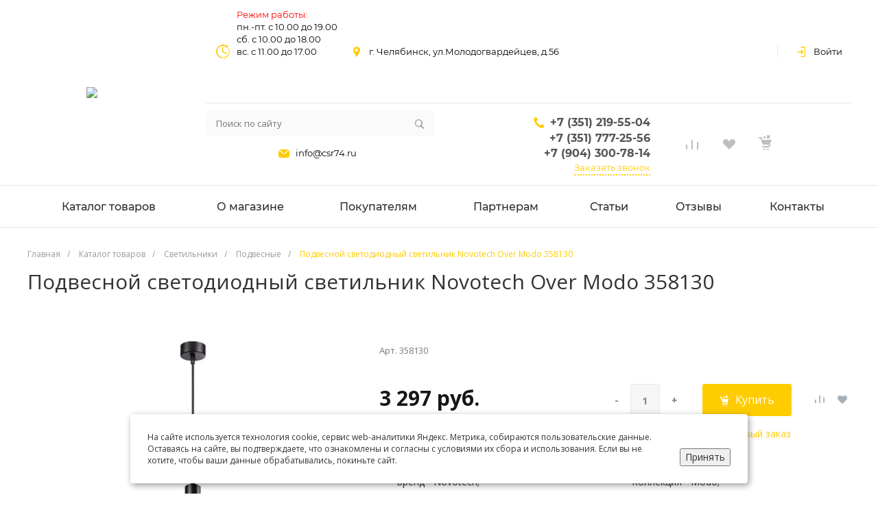

--- FILE ---
content_type: text/html; charset=UTF-8
request_url: https://www.74light.ru/catalog/svetilniki-podvesnye/podvesnoy_svetodiodnyy_svetilnik_novotech_modo_358130/
body_size: 63581
content:
<!DOCTYPE html>
<html lang="ru">
    <head>
	<meta name="google-site-verification" content="OQSEaKPjvifHFrxWd7RffAXNFpb0UxL-w9Z5zWLVbg4" />
	<meta name="yandex-verification" content="59fcaf2895e0c6ab" />
	<meta name="yandex-verification" content="15efbfa1fe51d908" />
	<meta name='wmail-verification' content='881474f39a1a1c6fc46566e313e93642' />
	<meta name="msvalidate.01" content="EAC2D22E5E500422AB33FE622C237E53" />
	<script type="text/javascript">!function(){var t=document.createElement("script");t.type="text/javascript",t.async=!0,t.src="https://vk.com/js/api/openapi.js?160",t.onload=function(){VK.Retargeting.Init("VK-RTRG-344188-ibsHx"),VK.Retargeting.Hit()},document.head.appendChild(t)}();</script>


        <title>Подвесной светодиодный светильник Novotech Over Modo 358130 купить в Челябинске | 74Lihgt</title>
        <meta http-equiv="Content-Type" content="text/html; charset=UTF-8" />
<meta name="keywords" content="Подвесной светодиодный светильник Novotech Over Modo 358130" />
<meta name="description" content="Подвесной светодиодный светильник Novotech Over Modo 358130 от компании 74Light. На наших виртуальных прилавках представлен большой выбор светового оборудования для дома, офиса и улицы. Приобретая у нас товар, вы не несете никаких дополнительных расходов, связанных с наценками и переплатами. Наша задача – обеспечение вашего комфорта. Именно поэтому наши цены – самые выгодные и демократичные, а наша ценовая политика – одна из самых гибких." />
<link rel="canonical" href="https://www.74light.ru/catalog/podvesnye1/podvesnoy_svetodiodnyy_svetilnik_novotech_modo_358130/" />
<link href="/bitrix/js/ui/design-tokens/dist/ui.design-tokens.min.css?174229004223463" type="text/css"  rel="stylesheet" />
<link href="/bitrix/js/ui/fonts/opensans/ui.font.opensans.min.css?17126400862320" type="text/css"  rel="stylesheet" />
<link href="/bitrix/js/main/popup/dist/main.popup.bundle.min.css?174229009926589" type="text/css"  rel="stylesheet" />
<link href="/bitrix/templates/universe_s1/components/bitrix/catalog/catalog/style.css?17126402803743" type="text/css"  rel="stylesheet" />
<link href="/bitrix/templates/universe_s1/components/bitrix/catalog/catalog/bitrix/catalog.element/.default/style.css?171264028014883" type="text/css"  rel="stylesheet" />
<link href="/bitrix/components/bitrix/catalog.product.subscribe/templates/.default/style.min.css?17126397111413" type="text/css"  rel="stylesheet" />
<link href="/bitrix/templates/universe_s1/components/bitrix/system.pagenavigation/.default/style.css?17126402823734" type="text/css"  rel="stylesheet" />
<link href="/bitrix/templates/universe_s1/components/bitrix/catalog.section/small-products/style.css?17126402801597" type="text/css"  rel="stylesheet" />
<link href="/bitrix/templates/universe_s1/components/intec.universe/settings/.default/style.css?171264028215857" type="text/css"  data-template-style="true"  rel="stylesheet" />
<link href="/bitrix/templates/universe_s1/js/plugins/bootstrap/css/bootstrap.min.css?1712640283121200" type="text/css"  data-template-style="true"  rel="stylesheet" />
<link href="/bitrix/templates/universe_s1/js/plugins/bootstrap/css/bootstrap-theme.min.css?171264028323409" type="text/css"  data-template-style="true"  rel="stylesheet" />
<link href="/bitrix/templates/universe_s1/js/plugins/jquery_ui/jquery-ui.all.min.css?171264028331382" type="text/css"  data-template-style="true"  rel="stylesheet" />
<link href="/bitrix/templates/universe_s1/js/plugins/light_gallery/css/lightgallery.min.css?171264028320376" type="text/css"  data-template-style="true"  rel="stylesheet" />
<link href="/bitrix/templates/universe_s1/js/plugins/colorpicker/colorpicker.css?17126402832984" type="text/css"  data-template-style="true"  rel="stylesheet" />
<link href="/bitrix/templates/universe_s1/js/plugins/nanoscroller/nanoscroller.css?17126402831630" type="text/css"  data-template-style="true"  rel="stylesheet" />
<link href="/bitrix/templates/universe_s1/fonts/font-awesome/css/font-awesome.min.css?171264028231000" type="text/css"  data-template-style="true"  rel="stylesheet" />
<link href="/bitrix/templates/universe_s1/fonts/p22underground/style.css?1712640282714" type="text/css"  data-template-style="true"  rel="stylesheet" />
<link href="/bitrix/templates/universe_s1/fonts/glyphter/style.css?17126402823567" type="text/css"  data-template-style="true"  rel="stylesheet" />
<link href="/bitrix/templates/universe_s1/fonts/typicons/style.css?171264028214987" type="text/css"  data-template-style="true"  rel="stylesheet" />
<link href="/bitrix/templates/universe_s1/fonts/montserrat/style.css?1712640282572" type="text/css"  data-template-style="true"  rel="stylesheet" />
<link href="/bitrix/templates/universe_s1/css/public.css?17126402823071" type="text/css"  data-template-style="true"  rel="stylesheet" />
<link href="/bitrix/templates/universe_s1/css/custom.css?1712640282215033" type="text/css"  data-template-style="true"  rel="stylesheet" />
<link href="/bitrix/templates/universe_s1/js/plugins/fancy/jquery.fancybox.min.css?171264028310252" type="text/css"  data-template-style="true"  rel="stylesheet" />
<link href="/bitrix/templates/universe_s1/components/intec.universe/widget/buttontop/style.css?1712640282416" type="text/css"  data-template-style="true"  rel="stylesheet" />
<link href="/bitrix/templates/universe_s1/components/intec.universe/widget/header/style.css?171264028230448" type="text/css"  data-template-style="true"  rel="stylesheet" />
<link href="/bitrix/templates/universe_s1/components/intec.universe/widget/header/bitrix/system.auth.form/.default/style.css?1712640282110" type="text/css"  data-template-style="true"  rel="stylesheet" />
<link href="/bitrix/templates/universe_s1/components/bitrix/search.title/.default/style.css?17126402815177" type="text/css"  data-template-style="true"  rel="stylesheet" />
<link href="/bitrix/templates/universe_s1/components/intec.universe/widget/basket.icons/style.css?17126402821944" type="text/css"  data-template-style="true"  rel="stylesheet" />
<link href="/bitrix/templates/universe_s1/components/bitrix/menu/horizontal/style.css?171264028013491" type="text/css"  data-template-style="true"  rel="stylesheet" />
<link href="/bitrix/templates/universe_s1/components/intec.universe/widget/header/bitrix/menu/mobile.1/style.css?17126402823736" type="text/css"  data-template-style="true"  rel="stylesheet" />
<link href="/bitrix/templates/universe_s1/components/intec.universe/widget/header/bitrix/system.auth.form/mobile/style.css?171264028267" type="text/css"  data-template-style="true"  rel="stylesheet" />
<link href="/bitrix/templates/universe_s1/components/bitrix/breadcrumb/.default/style.css?1712640279397" type="text/css"  data-template-style="true"  rel="stylesheet" />
<link href="/bitrix/templates/universe_s1/components/intec.universe/widget/web.form.2/style.css?17126402823735" type="text/css"  data-template-style="true"  rel="stylesheet" />
<link href="/bitrix/templates/universe_s1/components/intec.universe/widget/footer/style.css?171264028210267" type="text/css"  data-template-style="true"  rel="stylesheet" />
<link href="/bitrix/templates/universe_s1/components/bitrix/menu/footer/style.css?17126402801357" type="text/css"  data-template-style="true"  rel="stylesheet" />
<link href="/bitrix/templates/universe_s1/template_styles.css?1749204532371" type="text/css"  data-template-style="true"  rel="stylesheet" />
<script>if(!window.BX)window.BX={};if(!window.BX.message)window.BX.message=function(mess){if(typeof mess==='object'){for(let i in mess) {BX.message[i]=mess[i];} return true;}};</script>
<script>(window.BX||top.BX).message({"JS_CORE_LOADING":"Загрузка...","JS_CORE_NO_DATA":"- Нет данных -","JS_CORE_WINDOW_CLOSE":"Закрыть","JS_CORE_WINDOW_EXPAND":"Развернуть","JS_CORE_WINDOW_NARROW":"Свернуть в окно","JS_CORE_WINDOW_SAVE":"Сохранить","JS_CORE_WINDOW_CANCEL":"Отменить","JS_CORE_WINDOW_CONTINUE":"Продолжить","JS_CORE_H":"ч","JS_CORE_M":"м","JS_CORE_S":"с","JSADM_AI_HIDE_EXTRA":"Скрыть лишние","JSADM_AI_ALL_NOTIF":"Показать все","JSADM_AUTH_REQ":"Требуется авторизация!","JS_CORE_WINDOW_AUTH":"Войти","JS_CORE_IMAGE_FULL":"Полный размер"});</script>

<script src="/bitrix/js/main/core/core.min.js?1742290106225353"></script>

<script>BX.Runtime.registerExtension({"name":"main.core","namespace":"BX","loaded":true});</script>
<script>BX.setJSList(["\/bitrix\/js\/main\/core\/core_ajax.js","\/bitrix\/js\/main\/core\/core_promise.js","\/bitrix\/js\/main\/polyfill\/promise\/js\/promise.js","\/bitrix\/js\/main\/loadext\/loadext.js","\/bitrix\/js\/main\/loadext\/extension.js","\/bitrix\/js\/main\/polyfill\/promise\/js\/promise.js","\/bitrix\/js\/main\/polyfill\/find\/js\/find.js","\/bitrix\/js\/main\/polyfill\/includes\/js\/includes.js","\/bitrix\/js\/main\/polyfill\/matches\/js\/matches.js","\/bitrix\/js\/ui\/polyfill\/closest\/js\/closest.js","\/bitrix\/js\/main\/polyfill\/fill\/main.polyfill.fill.js","\/bitrix\/js\/main\/polyfill\/find\/js\/find.js","\/bitrix\/js\/main\/polyfill\/matches\/js\/matches.js","\/bitrix\/js\/main\/polyfill\/core\/dist\/polyfill.bundle.js","\/bitrix\/js\/main\/core\/core.js","\/bitrix\/js\/main\/polyfill\/intersectionobserver\/js\/intersectionobserver.js","\/bitrix\/js\/main\/lazyload\/dist\/lazyload.bundle.js","\/bitrix\/js\/main\/polyfill\/core\/dist\/polyfill.bundle.js","\/bitrix\/js\/main\/parambag\/dist\/parambag.bundle.js"]);
</script>
<script>BX.Runtime.registerExtension({"name":"ui.dexie","namespace":"BX.Dexie3","loaded":true});</script>
<script>BX.Runtime.registerExtension({"name":"ls","namespace":"window","loaded":true});</script>
<script>BX.Runtime.registerExtension({"name":"fx","namespace":"window","loaded":true});</script>
<script>BX.Runtime.registerExtension({"name":"fc","namespace":"window","loaded":true});</script>
<script>BX.Runtime.registerExtension({"name":"pull.protobuf","namespace":"BX","loaded":true});</script>
<script>BX.Runtime.registerExtension({"name":"rest.client","namespace":"window","loaded":true});</script>
<script>(window.BX||top.BX).message({"pull_server_enabled":"N","pull_config_timestamp":0,"shared_worker_allowed":"Y","pull_guest_mode":"N","pull_guest_user_id":0,"pull_worker_mtime":1742289997});(window.BX||top.BX).message({"PULL_OLD_REVISION":"Для продолжения корректной работы с сайтом необходимо перезагрузить страницу."});</script>
<script>BX.Runtime.registerExtension({"name":"pull.client","namespace":"BX","loaded":true});</script>
<script>BX.Runtime.registerExtension({"name":"pull","namespace":"window","loaded":true});</script>
<script>BX.Runtime.registerExtension({"name":"ui.design-tokens","namespace":"window","loaded":true});</script>
<script>BX.Runtime.registerExtension({"name":"ui.fonts.opensans","namespace":"window","loaded":true});</script>
<script>BX.Runtime.registerExtension({"name":"main.popup","namespace":"BX.Main","loaded":true});</script>
<script>BX.Runtime.registerExtension({"name":"popup","namespace":"window","loaded":true});</script>
<script>BX.Runtime.registerExtension({"name":"jquery","namespace":"window","loaded":true});</script>
<script>BX.Runtime.registerExtension({"name":"intec_core","namespace":"window","loaded":true});</script>
<script>BX.Runtime.registerExtension({"name":"intec_core_controls","namespace":"window","loaded":true});</script>
<script>(window.BX||top.BX).message({"LANGUAGE_ID":"ru","FORMAT_DATE":"DD.MM.YYYY","FORMAT_DATETIME":"DD.MM.YYYY HH:MI:SS","COOKIE_PREFIX":"BITRIX_SM","SERVER_TZ_OFFSET":"10800","UTF_MODE":"Y","SITE_ID":"s1","SITE_DIR":"\/","USER_ID":"","SERVER_TIME":1769297846,"USER_TZ_OFFSET":0,"USER_TZ_AUTO":"Y","bitrix_sessid":"ab3d744f65c51015081001e8b35e4946"});</script>


<script  src="/bitrix/cache/js/s1/universe_s1/kernel_main/kernel_main_v1.js?1757673325196377"></script>
<script src="/bitrix/js/ui/dexie/dist/dexie3.bundle.min.js?171352261188274"></script>
<script src="/bitrix/js/main/core/core_ls.min.js?17422900992683"></script>
<script src="/bitrix/js/main/core/core_frame_cache.min.js?174229009911132"></script>
<script src="/bitrix/js/pull/protobuf/protobuf.min.js?171264008276433"></script>
<script src="/bitrix/js/pull/protobuf/model.min.js?171264008214190"></script>
<script src="/bitrix/js/rest/client/rest.client.min.js?17126400829240"></script>
<script src="/bitrix/js/pull/client/pull.client.min.js?174228999249664"></script>
<script src="/bitrix/js/main/popup/dist/main.popup.bundle.min.js?174229009965924"></script>
<script src="/bitrix/js/main/jquery/jquery-1.12.4.min.js?171264008197163"></script>
<script>BX.setJSList(["\/bitrix\/js\/main\/core\/core_fx.js","\/bitrix\/js\/main\/session.js","\/bitrix\/js\/main\/pageobject\/pageobject.js","\/bitrix\/js\/main\/core\/core_window.js","\/bitrix\/js\/main\/utils.js","\/bitrix\/js\/main\/date\/main.date.js","\/bitrix\/js\/main\/core\/core_date.js","\/bitrix\/js\/main\/dd.js","\/bitrix\/js\/main\/core\/core_uf.js","\/bitrix\/js\/main\/core\/core_dd.js","\/bitrix\/js\/main\/core\/core_tooltip.js","\/bitrix\/templates\/universe_s1\/components\/bitrix\/catalog\/catalog\/bitrix\/catalog.element\/.default\/script.js","\/bitrix\/components\/bitrix\/catalog.product.subscribe\/templates\/.default\/script.js","\/bitrix\/resources\/intec.core\/js\/core.js","\/bitrix\/resources\/intec.core\/js\/controls.js","\/bitrix\/templates\/universe_s1\/js\/plugins\/jquery.2.2.4.min.js","\/bitrix\/templates\/universe_s1\/js\/plugins\/jquery_ui\/jquery-ui.min.js","\/bitrix\/templates\/universe_s1\/js\/plugins\/bootstrap\/js\/bootstrap.min.js","\/bitrix\/templates\/universe_s1\/js\/plugins\/jquery.mousewheel.min.js","\/bitrix\/templates\/universe_s1\/js\/plugins\/picturefill.min.js","\/bitrix\/templates\/universe_s1\/js\/plugins\/jquery.zoom.min.js","\/bitrix\/templates\/universe_s1\/js\/plugins\/jquery.scrollTo.min.js","\/bitrix\/templates\/universe_s1\/js\/plugins\/light_gallery\/js\/lightgallery-all.min.js","\/bitrix\/templates\/universe_s1\/js\/plugins\/colorpicker\/colorpicker.js","\/bitrix\/templates\/universe_s1\/js\/plugins\/nanoscroller\/nanoscroller.js","\/bitrix\/templates\/universe_s1\/js\/plugins\/sly.min.js","\/bitrix\/components\/bitrix\/search.title\/script.js"]);</script>
<script>
					(function () {
						"use strict";

						var counter = function ()
						{
							var cookie = (function (name) {
								var parts = ("; " + document.cookie).split("; " + name + "=");
								if (parts.length == 2) {
									try {return JSON.parse(decodeURIComponent(parts.pop().split(";").shift()));}
									catch (e) {}
								}
							})("BITRIX_CONVERSION_CONTEXT_s1");

							if (cookie && cookie.EXPIRE >= BX.message("SERVER_TIME"))
								return;

							var request = new XMLHttpRequest();
							request.open("POST", "/bitrix/tools/conversion/ajax_counter.php", true);
							request.setRequestHeader("Content-type", "application/x-www-form-urlencoded");
							request.send(
								"SITE_ID="+encodeURIComponent("s1")+
								"&sessid="+encodeURIComponent(BX.bitrix_sessid())+
								"&HTTP_REFERER="+encodeURIComponent(document.referrer)
							);
						};

						if (window.frameRequestStart === true)
							BX.addCustomEvent("onFrameDataReceived", counter);
						else
							BX.ready(counter);
					})();
				</script>



<script  src="/bitrix/cache/js/s1/universe_s1/template_6ee38faef41d7892137f233d68c567a2/template_6ee38faef41d7892137f233d68c567a2_v1.js?1757419724513135"></script>
<script  src="/bitrix/cache/js/s1/universe_s1/page_63ae75c8ce2c2940519c2b718768a0ad/page_63ae75c8ce2c2940519c2b718768a0ad_v1.js?175741972618986"></script>
<script>var _ba = _ba || []; _ba.push(["aid", "fbfdfbed7916088ad8a198126e8ae852"]); _ba.push(["host", "www.74light.ru"]); (function() {var ba = document.createElement("script"); ba.type = "text/javascript"; ba.async = true;ba.src = (document.location.protocol == "https:" ? "https://" : "http://") + "bitrix.info/ba.js";var s = document.getElementsByTagName("script")[0];s.parentNode.insertBefore(ba, s);})();</script>


        <meta name="viewport" content="initial-scale=1.0, width=device-width">
        <link rel="shortcut icon" href="/favicon.ico" type="image/x-icon">
        <link rel="apple-touch-icon" href="/favicon.png">
        <script type="text/javascript">
    window.universe = (function ($, api) {
        var self = {};

        self.ajax = function(action, data, callback) {
            if (!api.isFunction(callback))
                callback = function () {};

            $.ajax({
                'type': 'POST',
                'url': '/',
                'cache': false,
                'dataType': 'json',
                'data': {
                    'action': action,
                    'ajax-mode': 'Y',
                    'data': data
                },
                success: callback,
                error: function(response){
                    console.error(response);
                }
            });
        };

        self.page = function (page, query, data, callback) {
            if (!api.isFunction(callback))
                callback = function () {};

            var url = '/';

            query = api.extend({}, query, {'page': page, 'page-mode': 'Y'});
            query = $.param(query);

            url = url + '?' + query;

            $.ajax({
                'type': 'POST',
                'url': url,
                'cache': false,
                'data': data,
                'success': callback,
                'error': function (response) {
                    console.error(response);
                }
            });
        };

        self.catalog = {};

        self.fixContainer = function(selector, settings){
            if (!api.isObject(settings))
                settings = {};

            var $element = $(selector),
                top = settings.top || '20px',
                markClass = settings.markClass || 'fixed',
                width = $element.width(),
                offset = $element.offset(),
                original = $element.attr('style');

            if (api.isEmpty(original))
                original = null;

            function fixPosition () {
                if ($element.css('position') !== 'fixed') {
                    if (offset.top < $(window).scrollTop()) {
                        $element.css({
                            'position': 'fixed',
                            'z-index': 100,
                            'top': top,
                            'left': offset.left,
                            'width': width
                        });
                        $element.addClass(markClass);
                    }
                } else if (offset.top >= $(window).scrollTop()) {
                    $element.attr('style', original);
                    $element.removeClass(markClass);
                }
            }

            fixPosition();
            self.on('scroll', fixPosition);
        };

        api.extend(self, api.ext.events(self));

        $(window).scroll(function(){
            self.trigger('scroll', $(window).scrollTop(), $(window).scrollLeft());
        });

        return self;
    })(jQuery, intec);
</script>
                                    <link rel="stylesheet" href="/bitrix/templates/universe_s1/css/common.css" />
                                                <link rel="stylesheet" href="/bitrix/templates/universe_s1/css/content.css" />
                                                <link rel="stylesheet" href="/bitrix/templates/universe_s1/css/buttons.css" />
                                                            <style type="text/css">a {
  color: #ffcc01; }

a:focus, a:hover {
  color: #ffd634; }

.intec-button.intec-button-cl-common {
  background-color: #ffcc01;
  border-color: #ffcc01; }

.intec-button.intec-button-cl-common:hover, .intec-button.intec-button-cl-common.hover {
  background-color: #ffd634;
  border-color: #ffd634; }

.intec-button.intec-button-cl-common:active, .intec-button.intec-button-cl-common.active {
  background-color: #ffd634;
  border-color: #ffd634; }

.intec-button.intec-button-cl-common.intec-button-transparent {
  color: #ffcc01; }

.intec-button.intec-button-transparent {
  background-color: transparent; }

.intec-cl-text {
  color: #ffcc01 !important; }

.intec-cl-text-active:active {
  color: #ffcc01 !important; }

.intec-cl-text-active.active {
  color: #ffcc01 !important; }

.intec-cl-text-focus:focus {
  color: #ffcc01 !important; }

.intec-cl-text-hover:hover {
  color: #ffcc01 !important; }

.intec-cl-background {
  background-color: #ffcc01 !important;
  fill: #ffcc01 !important; }

.intec-cl-background-active:active {
  background-color: #ffcc01 !important; }

.intec-cl-background-focus:focus {
  background-color: #ffcc01 !important; }

.intec-cl-background-hover:hover {
  background-color: #ffcc01 !important; }

.intec-cl-background-dark {
  background-color: #cda400 !important;
  fill: #cda400 !important; }

.intec-cl-background-dark-active:active {
  background-color: #cda400 !important; }

.intec-cl-background-dark-focus:focus {
  background-color: #cda400 !important; }

.intec-cl-background-dark-hover:hover {
  background-color: #cda400 !important; }

.intec-cl-background-light {
  background-color: #ffd634 !important;
  fill: #ffd634 !important; }

.intec-cl-background-light-active:active {
  background-color: #ffd634 !important; }

.intec-cl-background-light-focus:focus {
  background-color: #ffd634 !important; }

.intec-cl-background-light-hover:hover {
  background-color: #ffd634 !important; }

.intec-cl-border {
  border-color: #ffcc01 !important; }

.intec-cl-border-light {
  border-color: #ffd634 !important; }

.intec-cl-border-active:active {
  border-color: #ffcc01 !important; }

.intec-cl-border-focus:focus {
  border-color: #ffcc01 !important; }

.intec-cl-border-hover:hover {
  border-color: #ffcc01 !important; }

.intec-cl-text-light {
  color: #ffd634 !important; }

.intec-cl-text-light-active:active {
  color: #ffd634 !important; }

.intec-cl-text-light-focus:focus {
  color: #ffd634 !important; }

.intec-cl-text-light-hover:hover {
  color: #ffd634 !important; }

.intec-cl-text-dark {
  color: #cda400 !important; }

.intec-cl-text-dark-active:active {
  color: #cda400 !important; }

.intec-cl-text-dark-focus:focus {
  color: #cda400 !important; }

.intec-cl-text-dark-hover:hover {
  color: #cda400 !important; }

.intec-cl-background-light {
  background-color: #ffd634 !important;
  fill: #ffd634 !important; }

.intec-cl-background-light-active:active {
  background-color: #ffd634 !important; }

.intec-cl-background-light-focus:focus {
  background-color: #ffd634 !important; }

.intec-cl-background-light-hover:hover {
  background-color: #ffd634 !important; }

.intec-tabs.nav-tabs > li.active > a, .intec-tabs.nav-tabs > li > a:focus, .intec-tabs.nav-tabs > li > a:hover {
  border-bottom-color: #ffcc01 !important;
  color: #ffcc01 !important; }

.intec-contest-checkbox.checked:after {
  background-color: #ffcc01 !important; }

.intec-content {
  max-width: 1240px; }

.intec-content .intec-content.intec-content-primary {
  max-width: 1240px; }

h1, .h1 {
  font-size: 30px; }

body {
  font-size: 14px;
  font-family: "Open Sans", sans-serif; }
</style>
                                                                        <style type="text/css">.sale-icons a.sale-icons-item:hover .sale-icons-icon, .sale-icons a.sale-icons-item.hover .sale-icons-icon, .sale-icons a.sale-icons-item:active .sale-icons-icon, .sale-icons a.sale-icons-item.active .sale-icons-icon, .intec-sections-tile > div:hover .intec-section-name, .menu.menu-horizontal .menu-item.menu-item-default .menu-submenu .menu-submenu-item:hover > .menu-submenu-item-text, .widget-catalog-categories .widget-catalog-categories-tabs .widget-catalog-categories-tab a:hover, .widget-catalog-categories .widget-catalog-categories-tabs .widget-catalog-categories-tab.active a, .widget-catalog-categories .widget-catalog-categories-desktop .widget-catalog-categories-navigation .widget-catalog-categories-navigation-next:hover, .widget-catalog-categories .widget-catalog-categories-desktop .widget-catalog-categories-navigation .widget-catalog-categories-navigation-previous:hover, .widget-reviews .widget-reviews-view.widget-reviews-view-slider .widget-reviews-navigation .widget-reviews-navigation-next:hover, .widget-reviews .widget-reviews-view.widget-reviews-view-slider .widget-reviews-navigation .widget-reviews-navigation-previous:hover, .widget-news .widget-news-view.widget-news-view-extend .widget-news-navigation .widget-news-navigation-next:hover, .widget-news .widget-news-view.widget-news-view-extend .widget-news-navigation .widget-news-navigation-previous:hover, .footer-menu a.child-link.active, .bx-filter .bx-filter-popup-result a, .intec-button.intec-button-link, .intec-sections-list .intec-section-name:hover, .intec-sections-list .intec-subsection:hover, .intec-sections-list .intec-subsection:hover span, .intec-catalog-section-tile .price-block .element-buys, .intec-min-button.added, .intec-catalog-section-tile .catalog-section-element .intec-min-button:hover, .intec-min-button.add:hover, .intec-catalog-section .element-properties li, .intec-like:hover, .intec-like.hover, .intec-like:active, .intec-like.active, .intec-compare.glyph-icon-compare:hover, .intec-compare.glyph-icon-compare.hover, .intec-compare.glyph-icon-compare:active, .intec-compare.glyph-icon-compare.active, .intec-item-detail .show-all-characteristics, .contacts .contacts-offices .contacts-office .contacts-information-section.contacts-contacts .contacts-email a:hover .active.widget-reviews .widget-reviews-mobile .widget-reviews-view.widget-reviews-view-blocks-2 .widget-reviews-item .widget-reviews-item-header .widget-reviews-item-name, .bx_compare .table_compare table tr td a, .news-list-filter .news-list-filter-button.news-list-filter-button-active, .news-list-filter .news-list-filter-button:hover, .bx_ordercart .bx_ordercart_order_table_container tbody td.control .delay-item:hover, .bx_ordercart .bx_ordercart_order_table_container tbody td.control .to-cart-item:hover, .bx-soa-editstep, .bx-soa-item-title a, .subscribe-block .email-block-subscribe .subscribe-info:before, .project .project-services .project-service .project-service-information .project-service-name, .widget-reviews .widget-reviews-mobile .widget-reviews-view.widget-reviews-view-blocks-2 .widget-reviews-item .widget-reviews-item-header .widget-reviews-item-name, .intec-certificates.desktop-template.template-tiles .intec-certificates_item:hover .intec-certificates_name, .intec-sections-tile-1 > div:hover .intec-section-name, .intec-certificates.desktop-template.template-tiles .intec-certificates_item:hover .intec-certificates_name, .header .header-desktop .header-content .header-content-menu .menu.menu-horizontal .menu-wrapper .menu-item:hover .menu-item-text .menu-item-text-wrapper, .header .header-desktop .header-content .header-content-menu .menu.menu-horizontal .menu-wrapper .menu-item.menu-item-active .menu-item-text .menu-item-text-wrapper, .intec-item-detail .item-bind-items .item-bind-items-list .owl-nav .owl-prev:hover, .intec-item-detail .item-bind-items .item-bind-items-list .owl-nav .owl-next:hover, .bx-filter .bx-filter-popup-result a, .intec-panel-sort .sort-value.sort-state-active a, .header.with-banner .header-desktop .header-static .header-content .header-content-phone .header-content-phone-call .header-content-phone-call-wrapper:hover, .header.with-banner[data-banner-color=black] .header-desktop .header-info .header-info-button:hover .header-info-button-text, .header.with-banner[data-banner-color=black] .header-desktop .header-static .header-content .header-info-button:hover .header-info-button-text, .header.with-banner[data-banner-color=black] .header-static .intec-search-icon:hover, .header.with-banner[data-banner-color=white] .header-desktop .header-info .header-info-social, .header.with-banner .header-desktop .header-static .menu.menu-horizontal .menu-item:hover .menu-item-text:hover, .header.with-banner .header-desktop .header-static .menu.menu-horizontal .menu-item.menu-item-active .menu-item-text {
  color: #ffcc01 !important; }

.widget-catalog-categories .widget-catalog-categories-tabs .widget-catalog-categories-tab a:hover, .widget-catalog-categories .widget-catalog-categories-tabs .widget-catalog-categories-tab.active a, .widget-catalog-categories .widget-catalog-categories-dots .owl-dot.active, .news-list-slider .slider-dots .owl-dot .slider-dot:hover, .news-list-slider .slider-dots .owl-dot.active .slider-dot, .intec-item-detail .slider-item.active, .bx_compare .bx_sort_container .sortbutton.current, .bx_compare .bx_sort_container .sortbutton:hover, .bx_ordercart .bx_sort_container a.current, .bx-soa-section.bx-selected, .bx-soa-pp-company.bx-selected .bx-soa-pp-company-graf-container, .news-list-slider-cb .slider-dots .owl-dot .slider-dot:hover, .news-list-slider-cb .slider-dots .owl-dot.active .slider-dot {
  border-color: #ffcc01 !important; }

.arrow-right {
  border-right: 25px solid #ffcc01 !important; }

.sale-icons a.sale-icons-item:hover .sale-icons-count, .sale-icons a.sale-icons-item.hover .sale-icons-count, .sale-icons a.sale-icons-item:active .sale-icons-count, .sale-icons a.sale-icons-item.active .sale-icons-count, .widget-catalog-categories .widget-catalog-categories-dots .owl-dot.active, .intec-news-sections.template-chess .intec-news-sections_item:hover .intec-news-sections_name, .intec-news-sections.template-puzzle .intec-news-sections_item:hover .intec-news-sections_name, .intec-news-sections.template-tiles .intec-news-sections_item:hover .intec-news-sections_name, input[type=checkbox]:checked + span, .ask-question-container .ask-question-title:after {
  background-color: #cda400; }

.intec-catalog-section-tile .price-block .element-buys.active, .intec-catalog-section-tile .price-block .element-buys.added, .share-products-block .products-element .price-block .price .element-buy.active, .news-list-slider .slider-dots .owl-dot.active .slider-dot, .bx-filter .body-filter .bx-filter-parameters-box .bx-filter-popup-result, .news-list-slider .slider-dots .owl-dot .slider-dot:hover, .intec-item-detail .properties-list > li:before, .intec-bt-button, .news-list-slider:hover .slider-wrapper .owl-nav .owl-prev:hover, .news-list-slider:hover .slider-wrapper .owl-nav .owl-next:hover, .widget-reviews .widget-reviews-view.widget-reviews-view-slider .widget-reviews-dots .owl-dot.active, .widget-news .widget-news-view.widget-news-view-extend .widget-news-dots .owl-dot.active, .owl-carusel-gallery.owl-theme .owl-dots .owl-dot.active span, .owl-carusel-gallery.owl-theme .owl-dots .owl-dot:hover span, .carusel-products.owl-theme .owl-dots .owl-dot.active span, .carusel-products.owl-theme .owl-dots .owl-dot:hover span, .widget-flying-basket .flying-basket-mobile-buttons-wrap .flying-basket_button_count, .bx_forgotpassword_page .description:before, .bx_registration_page .registration-info:before, .news-list-slider-cb:hover .slider-wrapper .owl-nav .owl-prev:hover, .news-list-slider-cb:hover .slider-wrapper .owl-nav .owl-next:hover, .news-list-slider-cb .slider-dots .owl-dot .slider-dot:hover, .news-list-slider-cb .slider-dots .owl-dot.active .slider-dot, .subscribe-block .checkbox input[type=checkbox]:checked + label:after, .news-list.news-list-blocks-2 .news-list-item.news-list-item-first .news-list-item-wrapper:hover .news-list-name-wrapper {
  background-color: #ffcc01 !important; }

.intec-bt-button {
  text-shadow: 0 1px 0 #ffcc01 !important; }

.intec-bt-button:hover {
  background-color: #ffd634 !important; }

.contacts .contacts-offices .contacts-office .contacts-information-section.contacts-contacts .contacts-email a, .widget-reviews .widget-reviews-view.widget-reviews-view-slider .widget-reviews-dots .owl-dot.active, .widget-news .widget-news-view.widget-news-view-extend .widget-news-dots .owl-dot.active, .project .project-services .project-service .project-service-information .project-service-name, .checkbox input[type=checkbox]:checked + label:after, .intec-item-detail .sku-property-value:hover, .intec-item-detail .sku-property-value.active, .news-list-slider-cb .slider-dots .owl-dot .slider-dot:hover, .news-list-slider-cb .slider-dots .owl-dot.active .slider-dot {
  border-color: #ffcc01 !important; }

.widget-articles-content .widget-articles .element-big:hover .element-wrapper .header span {
  background-color: #ffcc01 !important; }
</style>
                                                            <link rel="stylesheet" href="/bitrix/templates/universe_s1/js/plugins/owl_carousel/css/owl.carousel.min.css" />
                                                <link rel="stylesheet" href="/bitrix/templates/universe_s1/js/plugins/owl_carousel/css/owl.theme.default.min.css" />
                                                <script type="text/javascript" src="/bitrix/templates/universe_s1/js/plugins/owl_carousel/owl.carousel.min.js"></script>
                                                <script type="text/javascript" src="/bitrix/templates/universe_s1//js/plugins/light_gallery/js/lightgallery-all.min.js"></script>
                                                <link rel="stylesheet" href="/bitrix/templates/universe_s1//js/plugins/light_gallery/css/lightgallery.min.css" />
                            <style type="text/css">.clearfix {
 	clear: both; 
}

h1, .h1 {
    line-height: 1.4;
}

/*main button*/
.main_button.mb_right{
	text-align: right;
}
.main_button.mb_center{
	text-align: center;
}
.main_button a{
	display: inline-block;
  	position: relative;
  	font-size: 14px;
  	font-family: 'MontserratRegular', Arial, sans-serif;
  	line-height: 16px;
  	color: #000;
  	padding: 17px 45px 17px 25px;
  	-webkit-box-shadow: inset 0px 0px 0px 2px rgba(255,204,1,1);
	-moz-box-shadow: inset 0px 0px 0px 2px rgba(255,204,1,1);
	box-shadow: inset 0px 0px 0px 2px rgba(255,204,1,1);
  	transition: all 1s;
}
.main_button a:before{
  	content: "\f061";
    display: block;
    position: absolute;
    right: 15px;
    top: 20px;
    font: normal normal normal 14px/1 FontAwesome;
    font-size: 10px;
    text-rendering: auto;
    -webkit-font-smoothing: antialiased;
    -moz-osx-font-smoothing: grayscale;
}
.main_button a:hover{
  	text-decoration: none;
  	background-color: rgba(255,204,1,1);
}
@media (max-width: 500px){
	.main_button{
        text-align: center!important;
    }
}
/*************/

/*about company*/
.about_company_wrap{
	font-size: 0;
}
.about_company_img{
	display: inline-block;
  	vertical-align: middle;
  	width: 35%;
}
.about_company_desc{
	display: inline-block;
  	vertical-align: middle;
  	width: 65%;
}
.about_company_title{
	font-size: 35px;
    font-family: 'MontserratBold', Arial, sans-serif;
    font-weight: bold;
    color: #000;
    margin-bottom: 25px;
}
.about_company_text{
	font-size: 16px;
    font-family: 'MontserratRegular', Arial, sans-serif;
   	line-height: 23px;
    color: #707070;
    margin-bottom: 35px;
}
@media (max-width: 1200px){
    .about_company_img{
        display: none;
    }
  	.about_company_desc{
  		width: 100%;
  	}
}
/***************/

/*custom form*/
.custom_form_wrapper{
	font-size: 0;
}
.custom_form_img{
	display: inline-block;
  	vertical-align: middle;
  	width: 10%;
}
.custom_form_text{
	display: inline-block;
  	vertical-align: middle;
  	width: 35%;
  	font-size: 23px;
  	line-height: 25px;
  	font-family: 'MontserratBlack', Arial, sans-serif;
  	color: #000;
}
.custom_form_form{
	display: inline-block;
  	vertical-align: middle;
  	width: 55%;
}
.custom_form_form .intec-web-form .intec-form-buttons-wrap {
    margin-top: 0px;
}
@media all and (max-width: 1200px) {
  	.custom_form_img{
        display: none;
    }
  	.custom_form_form{
        width: 65%;
    }
}
@media all and (max-width: 1000px) {
  	.custom_form_text{
      	display: block;
      	width: 100%;
      	text-align: center;
      	margin-bottom: 25px;
  	}
  	.custom_form_form{
      	display: block;
      	width: 100%;
      	text-align: center;
  	}
}
/*************/



.main-list {
    padding:0;
    list-style: none;
}
.main-list li{
    list-style: none;
    line-height: 15px;
    padding-left: 35px;
    padding-top: 7px;
    padding-bottom: 7px;
    margin-bottom: 10px;
    background: url('/upload/ul2.png') no-repeat left center;
	transition-duration: 0.5s;
}

.main-list li:hover {
	transition-duration: 0.5s;
    background: url('/upload/ul1.png') no-repeat left center;
}


.wrap_container_block{	
	margin: 0 -9px;
}


.container_block{
	display: inline-block;
	width: 48%;
	vertical-align: top;
	margin-bottom: 30px;
 	padding: 0 9px;
	margin-top: 10px;
	transition-duration: 0.5s;
}


.container_block .block_number,
.subtitle_container_block,
.subtitle{
	margin-top: 0;
	margin-bottom: 5px;
	font-size: 16px;
	line-height: 24px;
}

.subtitle_container_block{
	font-weight: bold;
	line-height: 14px;
}

.six_reason_one *{
	display: inline-block;
	
}

.subtitle{
	font-size: 16px;
	line-height: 22px;
	margin-bottom: 22px;
	font-weight: bold;
}

.block_number{
	font-weight: bold;
}

.line{
	margin-left: 15px;
	width:65px;
	border:1px solid #000;
	color:#000;
	padding-left:10px;
	vertical-align: middle;
}

.wrap_container_block .text_in_block,
.wrap_container_block .subtitle_container_block{
	margin-left: 35px;
}

@media (max-width: 720px) {
	.container_block {
		width: 95%;
	}
}

.wrap_container_block :hover  .six_reason_one,
.wrap_container_block :hover .subtitle_container_block{
	transition-duration: 0.5s;
    color: #ffcc01;
}

.wrap_container_block :hover  .line{
	transition-duration: 0.5s;
    border:1px solid #ffcc01;
}

.square_image_link {
  display: block;
  width: 100%;
  margin: 0.6%;
  height: 300px;
  float: left;
  background-size: cover;
  background-position: center;
  background-repeat: no-repeat;
  position: relative;
  color: #000;
  border: 1px solid #ededed;
  border-radius: 4px;
  text-align: center;
}
.square_image_link span {
  width: 100%;
  display: block;
  position: absolute;
  bottom: 0;
  left: 0;
  padding: 6px 0px;
  background: rgba(255, 204, 1, 0.86);
  border-radius: 0 0 5px 5px;
  font-size: 15px;
  transition-duration: 0.5s;
}
.square_image_link:hover {
  box-shadow: 0 0 15px #767f8c;
  color: #fff;
}
.square_image_link:hover span {
  background-color: rgba(255, 8, 0, 0.66);
  transition-duration: 0.5s;
}

/*************/



.plus-list {
    padding:0;
    list-style: none;
}
.plus-list li{
    list-style: none;
    line-height: 20px;
    padding-left: 40px;
    padding-top: 10px;
    padding-bottom: 10px;
    margin-bottom: 10px;
    background: url('/upload/plus.png') no-repeat left center;
}

.minus-list {
    padding:0;
    list-style: none;
}
.minus-list li{
    list-style: none;
    line-height: 20px;
    padding-left: 40px;
    padding-top: 10px;
    padding-bottom: 10px;
    margin-bottom: 10px;
    background: url('/upload/minus.png') no-repeat left center;
}

.plitka {
    box-shadow: 0px 0px 20px rgba(0,0,0,0.15);
    text-align: center;
    margin-bottom: 40px;
}

.plitka:hover {
    box-shadow: 0px 0px 22px rgba(0,0,0,0.45);
    
}

ol.custom-counter-second {
    counter-reset: myCounter;
    padding: 0;
    font-size: 0;
    margin: 0 -10px;
}

ol.custom-counter-second li {
    list-style: none;
    display: inline-block;
    vertical-align: top;
    width: 50%;
    padding: 30px 40px 30px 80px;
    position: relative;
    font-size: 14px;
    line-height: 20px;
}

ol.custom-counter-second li:before {
    counter-increment: myCounter;
    content: counter(myCounter) '.';
    color: #536267;
    font-size: 72px;
    line-height: 57px;
    font-weight: bold;
    display: block;
    position: absolute;
    left: 10px;
    top: 40px;
}

ol.custom-counter-small {
    counter-reset: myCounter;
    padding: 0;
    font-size: 0;
    margin: 0 -10px;
}

ol.custom-counter-small li {
    list-style: none;
    display: inline-block;
    vertical-align: top;
    width: 50%;
    padding: 30px 40px 30px 80px;
    position: relative;
    font-size: 14px;
    line-height: 20px;
}

ol.custom-counter-small li:before {
    counter-increment: myCounter;
    content: counter(myCounter) '.';
    color: #ffcc01;
    font-size: 72px;
    line-height: 30px;
    font-weight: bold;
    display: block;
    position: absolute;
    left: 10px;
    top: 40px;
}

.preimushestva-icon-wrap {
width:110px;
height:110px;
border: 2px solid #ffcc01;
border-radius:50%;
margin:20px auto;
padding:20px;
transition: 0.4s;
}


.preimushestva-wrap {
width:66%;
margin:auto;
}

@media (max-width:991px) {
  .preimushestva-wrap {
  width:100%
  }
}
.preimushestva-content-wrapper {
float:left;
width:25%;
}

.preimushestva-content-wrapper p {
text-align:center;
width:85%;
margin:auto;
margin-bottom:10px;
}

.preimushestva-content-header {
font-size:16px;
}


@media (max-width:991px) {
.preimushestva-content-wrapper {
width:100%;
}

.preimushestva-content-description {
    font-size: 14px;
}
}

    
</style>
        <style type="text/css"></style>
        <script type="text/javascript" src="/bitrix/templates/universe_s1/js/basket.js"></script>
        <script type="text/javascript" src="/bitrix/templates/universe_s1/js/compare.js"></script>
        <script type="text/javascript" src="/bitrix/templates/universe_s1/js/catalog.js"></script>
        <script type="text/javascript" src="/bitrix/templates/universe_s1/js/common.js"></script>
        <script type="text/javascript" src="/bitrix/templates/universe_s1/js/forms.js"></script>
        <script type="text/javascript" src="/bitrix/templates/universe_s1/js/components.js"></script>
        <script type="text/javascript"> 
 </script>
	<script type="text/javascript" src="/bitrix/templates/universe_s1/js/plugins/fancy/jquery.fancybox.js"></script>



<!-- Yandex.Metrika counter -->

<script type="text/javascript" >

	(function(m,e,t,r,i,k,a){m[i]=m[i]||function(){(m[i].a=m[i].a||[]).push(arguments)};
   m[i].l=1*new Date();k=e.createElement(t),a=e.getElementsByTagName(t)[0],k.async=1,k.src=r,a.parentNode.insertBefore(k,a)})
   (window, document, "script", "https://mc.yandex.ru/metrika/tag.js", "ym");

   ym(52750564, "init", {
        clickmap:true,
        trackLinks:true,
        accurateTrackBounce:true,
        webvisor:false
   });
</script>
<noscript><div><img src="https://mc.yandex.ru/watch/52750564" style="position:absolute; left:-9999px;" alt="" /></div></noscript>
<!-- /Yandex.Metrika counter -->
		
    </head>
    <body class="public intec-adaptive">
<noscript><img src="https://vk.com/rtrg?p=VK-RTRG-344188-ibsHx" style="position:fixed; left:-999px;" alt=""/></noscript>
        <!--'start_frame_cache_d1lqBc'--><div id="00000000000001890000000000000000" style="display: none">
    <script type="text/javascript">
        (function ($, api) {
            var root;
            var data;
            var update;
            var updated;
            var run;
            var attributes;
            var attribute;

            attribute = function (name) {
                var self = {};

                self.getName = function () { return name; };
                self.getSelector = function (value) {
                    if (value)
                        return '[' + self.getName() + '=' + value + ']';

                    return '[' + self.getName() + ']';
                };

                return self;
            };

            attributes = {};
            attributes.basket = {};
            attributes.basket.add = attribute('data-basket-add');
            attributes.basket.added = attribute('data-basket-added');
            attributes.basket.delay = attribute('data-basket-delay');
            attributes.basket.delayed = attribute('data-basket-delayed');
            attributes.basket.in = attribute('data-basket-in');
            attributes.compare = {};
            attributes.compare.add = attribute('data-compare-add');
            attributes.compare.added = attribute('data-compare-added');
            attributes.compare.in = attribute('data-compare-in');

            root = $('#00000000000001890000000000000000');
            data = {'basket': [], 'compare': []};
            run = function () {
                $(attributes.basket.add.getSelector())
                    .add(attributes.basket.added.getSelector())
                    .add(attributes.basket.delay.getSelector())
                    .add(attributes.basket.delayed.getSelector())
                    .attr(attributes.basket.in.getName(), 'false');

                api.each(data.basket, function (index, item) {
                    var nodes;

                    if (!item.delay) {
                        nodes = $(attributes.basket.add.getSelector(item.id))
                            .add(attributes.basket.added.getSelector(item.id));
                    } else {
                        nodes = $(attributes.basket.delay.getSelector(item.id))
                            .add(attributes.basket.delayed.getSelector(item.id));
                    }

                    nodes.attr(attributes.basket.in.getName(), 'true');
                });

                $(attributes.compare.add.getSelector())
                    .add(attributes.compare.added.getSelector())
                    .attr(attributes.compare.in.getName(), 'false');

                api.each(data.compare, function (index, item) {
                    $(attributes.compare.add.getSelector(item))
                        .add(attributes.compare.added.getSelector(item))
                        .attr(attributes.compare.in.getName(), 'true');
                });
            };
            updated = false;
            update = function () {
                if (updated)
                    return;

                updated = true;
                universe.components.get({'component': 'intec.universe:widget', 'template': 'basket.updater', 'parameters': {'BASKET_UPDATE': 'Y', 'COMPARE_UPDATE': 'Y', 'COMPARE_NAME': 'compare', 'CACHE_TYPE': 'N', '~BASKET_UPDATE': 'Y', '~COMPARE_UPDATE': 'Y', '~COMPARE_NAME': 'compare', '~CACHE_TYPE': 'N', 'AJAX_MODE': 'N'}}, function (result) {
                    root.replaceWith(result);
                });
            };

                            universe.basket.once('update', update);
                                        universe.compare.once('update', update);
            
            BX.addCustomEvent("onFrameDataReceived" , function () {
                if (updated)
                    return;

                run();
            });

            BX.ready(function() {
                if (updated)
                    return;

                run();
            });
        })(jQuery, intec);
    </script>
</div>
<!--'end_frame_cache_d1lqBc'-->                <div class="container-25 intec-template" style="opacity: 1; background-size: auto; background-repeat: inherit;"><div class="container-26 intec-template-content" style="opacity: 1; background-size: auto; background-repeat: inherit;"><div class="container-27" style="opacity: 1; margin-bottom: 30px; background-size: auto; background-repeat: inherit;"><div class="container-34" style="opacity: 1; background-size: auto; background-repeat: inherit;"></div><div class="container-33" style="opacity: 1; background-size: auto; background-repeat: inherit;"><div class="widget-button-top">
    <div class="button_top intec-cl-background intec-cl-background-light-hover" style="border-radius:0px;">

    </div>
</div>

<script>
    $(window).scroll(function() {
        if($(this).scrollTop() > 800) {
            $('.button_top').fadeIn();
        }
        else {
            $('.button_top').fadeOut();
        }
    })
    $('.button_top').click(function() {
        $('body, html').animate({
            scrollTop: 0
        }, 600);
    });
</script>
</div><div class="container-31" style="opacity: 1; background-size: auto; background-repeat: inherit;"><div class="header " id="00000000000002ab0000000000000000">
    
    <div class="header-desktop">
        <div class="header-static">
			<div class="intec-content intec-content-visible">
				<div class="intec-content-wrapper">
					<div class="header-content">
						<div class="main-header-image header-content-item">
													<a href="/" class="header-content-logotype intec-image">
														<div class="intec-aligner"></div>
								<div style="display:inline-block;width:100%;vertical-align:middle">
 <img alt="logo" src="/include/logo1.png">
</div>
<br>													</a>
												</div>
						<div class="main-header-content header-content-item header-content-item-full">
							    <div class="header-info">
        <div class="intec-content intec-content-visible">
            <div class="intec-content-wrapper">
                <div class="header-info-left">
                                    </div>
                                    <div class="header-info-left">
                        <div class="header-info-stickers">
    <div class="header-info-stickers-wrapper">
		<div class="header-info-item header-info-sticker">
			<div class="header-info-item header-info-sticker-wrapper">
				<div class="intec-aligner"></div>
				<div class="main-icon-schedule"></div>
				<div class="schedule_wrapper">
					<div>
 <span style="color: #ff0000;">Режим работы:</span><span style="color: #ff0000;"><br>
	</span>пн.-пт. с 10.00 до 19.00<br>
	 сб. с 10.00 до 18.00<br>
	 вс. с 11.00 до 17.00<br>
 <br>
	 &nbsp; &nbsp;&nbsp;<br>
</div>
 <br>				</div>
			</div>
		</div>
                    <div class="header-info-item header-info-sticker">
                <div class="header-info-item header-info-sticker-wrapper">
                    <div class="intec-aligner"></div>
                    <div class="header-info-sticker-icon glyph-icon-location intec-cl-text"></div>
                    <div class="header-info-sticker-text">
                        г. Челябинск,  ул.Молодогвардейцев, д.56                    </div>
                </div>
            </div>
                                        <div class="clearfix"></div>
    </div>
</div>                    </div>
                                                <div class="header-info-right">
                                                                <!--'start_frame_cache_iIjGFB'-->    <div class="header-info-authorization" id="00000000000002980000000000000000">
                    <div class="header-info-button" data-action="login">
                <div class="intec-aligner"></div>
                <div class="header-info-button-icon glyph-icon-login_2 intec-cl-text"></div>
                <div class="header-info-button-text">
                    Войти                </div>
            </div>
                            <script type="text/javascript">
                (function ($, api) {
                    var root = $('#00000000000002980000000000000000');
                    var buttons = {
                        'login': root.find('[data-action=login]')
                    };

                    buttons.login.on('click', function () {
                        universe.components.show({'component': 'bitrix:system.auth.authorize', 'template': 'popup', 'parameters': {'LOGIN_URL': '/personal/profile/', 'PROFILE_URL': '/personal/profile/', 'FORGOT_PASSWORD_URL': '/personal/profile/?forgot_password=yes', 'REGISTER_URL': '/personal/profile/?register=yes', 'CACHE_TYPE': 'A', '~LOGIN_URL': '/personal/profile/', '~PROFILE_URL': '/personal/profile/', '~FORGOT_PASSWORD_URL': '/personal/profile/?forgot_password=yes', '~REGISTER_URL': '/personal/profile/?register=yes', '~CACHE_TYPE': 'A', 'AJAX_MODE': 'N', 'AUTH_URL': '/personal/profile/', 'AUTH_FORGOT_PASSWORD_URL': '/personal/profile/?forgot_password=yes', 'AUTH_REGISTER_URL': '/personal/profile/?register=yes'}, 'settings': {'width': 800, 'title': 'Авторизация'}});
                    });
                })(jQuery, intec);
            </script>
            </div>
<!--'end_frame_cache_iIjGFB'-->                                    </div>
                                <div class="clearfix"></div>
            </div>
        </div>
    </div>
<div class="header-content">
    <div class="intec-content">
        <div class="intec-content-wrapper">
            <div class="header-content-wrapper">
                <div class="header-content-wrapper-2">
                    <div class="header-content-wrapper-3">
                        						                                                                                                            <div class="main-header-search header-content-item">
                                        <div class="intec-search-normal intec-search-normal-header">
        <form action = "/search/index.php" class="intec-search-form">
            <button type="submit" class="intec-search-icon glyph-icon-loop intec-cl-text" aria-hidden="true"></button>
            <input class="intec-search-input" type = "text" name = "q" value = "" maxlength="50"  autocomplete = "off" placeholder="Поиск по сайту"/>
        </form>
    </div>
                                </div>
								<div class="main-header-mail header-content-item header-content-item-full">
                                    <div class="header-content-item-wrapper text-center">
										<div class="header-content-sticker-wrapper">
											<div class="intec-aligner"></div>
											<div class="header-content-sticker-icon glyph-icon-mail intec-cl-text"></div>
											<a class="header-content-sticker-text" href="mailto:info@csr74.ru">info@csr74.ru</a>
										</div>
                                    </div>
                                </div>
                            

                                                                            <div class="header-content-item">
                                <div class="header-content-item-wrapper header-content-phone">
                                                                                <div class="header-content-phone-text">
                                                <div class="header-content-phone-text-icon glyph-icon-phone intec-cl-text" style="padding-bottom: 3px"></div>
												                                                <a class="header-content-phone-text-content" href="tel:+73512195504">
                                                    +7 (351) 219-55-04                                                </a>
																																																																																														<br/>
														<a href="tel:+73517772556" class="header-content-phone-text-content">
															+7 (351) 777-25-56														</a>
																																																							<br/>
														<a href="tel:+79043007814" class="header-content-phone-text-content">
															+7 (904) 300-78-14														</a>
													                                                                                                                                            </div>
                                                                            <div class="header-content-phone-call">
                                            <a onclick="gtag('event', 'call1'); yaCounter52750564.reachGoal('call1');" class="header-content-phone-call-wrapper intec-cl-text intec-cl-text-light-hover" data-action="call">
                                                Заказать звонок                                            </a>
                                        </div>
                                                                                    <script type="text/javascript">
                                                (function ($, api) {
                                                    var root;

                                                    root = $('#00000000000002ab0000000000000000');
                                                    root.find('[data-action=call]').on('click', function () {
                                                        universe.forms.show({'id': 1, 'template': 'popup', 'parameters': {'AJAX_OPTION_ADDITIONAL': '00000000000002ab0000000000000000_FORM_CALL'}, 'settings': {'title': 'Заказать звонок'}});
                                                    });
                                                })(jQuery, intec);
                                            </script>
                                                                                                            </div>
                            </div>
                                                                        <div class="header-content-item">
                            <div class="header-content-item-wrapper header-content-sale">
                                <!--'start_frame_cache_AmdeA1'-->    <div id="000000000000029d0000000000000000" class="sale-icons">
        		<!--noindex-->
            <a href="/catalog/compare.php"
               class="sale-icons-item intec-cl-text-hover ">
                <span class="sale-icons-icon-wrap">
                    <span class="sale-icons-icon glyph-icon-compare"></span>
                </span>
                            </a>
		<!--/noindex-->
                		<!--noindex-->
            <a href="/personal/basket/?delay=y"
               class="sale-icons-item intec-cl-text-hover ">
                <span class="sale-icons-icon-wrap">
                    <span class="sale-icons-icon glyph-icon-heart"></span>
                </span>
                            </a>
		<!--/noindex-->
                		<!--noindex-->
            <a href="/personal/basket/"
               class="sale-icons-item intec-cl-text-hover ">
                <span class="sale-icons-icon-wrap">
                    <span class="sale-icons-icon glyph-icon-cart"></span>
                </span>
                            </a>
		<!--/noindex-->
                            <script type="text/javascript">
                (function ($, api) {
                    $(document).ready(function () {
                        var root = $('#000000000000029d0000000000000000');
                        var updated = false;
                        var update = function () {
                            if (updated)
                                return;

                            updated = true;
                            universe.components.get({'component': 'intec.universe:widget', 'template': 'basket.icons', 'parameters': {'SHOW_COMPARE': 'Y', 'SHOW_BASKET': 'Y', 'SHOW_DELAY': 'Y', 'URL_BASKET': '/personal/basket/', 'URL_COMPARE': '/catalog/compare.php', 'COMPARE_CODE': 'compare', 'COMPARE_IBLOCK_ID': 13, 'CACHE_TYPE': 'A', '~SHOW_COMPARE': 'Y', '~SHOW_BASKET': 'Y', '~SHOW_DELAY': 'Y', '~URL_BASKET': '/personal/basket/', '~URL_COMPARE': '/catalog/compare.php', '~COMPARE_CODE': 'compare', '~COMPARE_IBLOCK_ID': 13, '~CACHE_TYPE': 'A', 'AJAX_MODE': 'N'}}, function (result) {
                                root.replaceWith(result);
                            });
                        };

                        universe.basket.once('update', update);
                        universe.compare.once('update', update);
                    });
                })(jQuery, intec);
            </script>
            </div>
<!--'end_frame_cache_AmdeA1'-->                            </div>
                        </div>
                                                                                            </div>
                </div>
            </div>
        </div>
    </div>
</div>
						</div>
					</div>
				</div>
			</div>
			    <div class="header-menu">
            <div id="00000000000003620000000000000000" class="menu menu-horizontal intec-cl-background menu-horizontal-transparent" data-role="menu">
        <div class="intec-content">
            <div class="intec-content-wrapper">
                <div class="menu-wrapper" data-role="items">
                                                                <div class="menu-item menu-item-section intec-cl-background-light-hover  " data-role="item">
							<a href="/catalog/" class="menu-item-text ">
			                                                                <div class="intec-aligner"></div>
                                <div class="menu-item-text-wrapper  ">
                                    Каталог товаров                                </div>
							</a>
			                            <div class="menu-submenu menu-submenu-1" data-role="menu">
    <div class="menu-submenu-wrapper">
                                            <div class="menu-submenu-section menu-submenu-section-with-images">
                    <div class="menu-submenu-section-wrapper">
                        <div class="menu-submenu-section-image" style="background-image: url('/upload/resize_cache/iblock/969/90_90_0/969d2abd42e97a323f1276deeb2d9cf3.jpg')"></div>
                        <div class="menu-submenu-section-links">
                            <div class="menu-submenu-section-header">
                                <a class="menu-submenu-section-header-wrapper intec-cl-text-hover" href="/catalog/lyustry/">                                    Люстры                                </a>                            </div>
                                                            <div class="menu-submenu-section-items">
                                    <div class="menu-submenu-section-items-wrapper">
                                                                                                                                                                    <div class="menu-submenu-section-item">
                                                <a class="menu-submenu-section-item-wrapper intec-cl-text-hover" href="/catalog/lyustry-potolochnye/">                                                    Потолочные люстры                                                </a>                                            </div>
                                                                                                                            <div class="menu-submenu-section-item">
                                                <a class="menu-submenu-section-item-wrapper intec-cl-text-hover" href="/catalog/lyustry-podvesnye/">                                                    Подвесные люстры                                                </a>                                            </div>
                                                                                                                            <div class="menu-submenu-section-item">
                                                <a class="menu-submenu-section-item-wrapper intec-cl-text-hover" href="/catalog/lyustry-kaskadnye/">                                                    Каскадные люстры                                                </a>                                            </div>
                                                                                                                    </div>
                                </div>
                                                    </div>
                        <div class="clearfix"></div>
                    </div>
                </div>
                                                                    <div class="menu-submenu-section menu-submenu-section-with-images">
                    <div class="menu-submenu-section-wrapper">
                        <div class="menu-submenu-section-image" style="background-image: url('/upload/resize_cache/iblock/940/90_90_0/940c89c6136e14688b391f175160c008.jpg')"></div>
                        <div class="menu-submenu-section-links">
                            <div class="menu-submenu-section-header">
                                <a class="menu-submenu-section-header-wrapper intec-cl-text-hover" href="/catalog/svetilniki/">                                    Светильники                                </a>                            </div>
                                                            <div class="menu-submenu-section-items">
                                    <div class="menu-submenu-section-items-wrapper">
                                                                                                                                                                    <div class="menu-submenu-section-item menu-submenu-section-item-active">
                                                <a class="menu-submenu-section-item-wrapper intec-cl-text-hover" href="/catalog/svetilniki-podvesnye/">                                                    Подвесные светильники                                                </a>                                            </div>
                                                                                                                            <div class="menu-submenu-section-item">
                                                <a class="menu-submenu-section-item-wrapper intec-cl-text-hover" href="/catalog/svetilniki-vstraivaemye/">                                                    Встраиваемые светильники                                                </a>                                            </div>
                                                                                                                            <div class="menu-submenu-section-item">
                                                <a class="menu-submenu-section-item-wrapper intec-cl-text-hover" href="/catalog/svetilniki-potolochnye/">                                                    Потолочные светильники                                                </a>                                            </div>
                                                                                                                    </div>
                                </div>
                                                    </div>
                        <div class="clearfix"></div>
                    </div>
                </div>
                                                                    <div class="menu-submenu-section menu-submenu-section-with-images">
                    <div class="menu-submenu-section-wrapper">
                        <div class="menu-submenu-section-image" style="background-image: url('/upload/resize_cache/iblock/e49/90_90_0/e49625037c2d97df5221f46f604c2205.png')"></div>
                        <div class="menu-submenu-section-links">
                            <div class="menu-submenu-section-header">
                                <a class="menu-submenu-section-header-wrapper intec-cl-text-hover" href="/catalog/bra-i-podsvetki/">                                    Бра и подсветки                                </a>                            </div>
                                                            <div class="menu-submenu-section-items">
                                    <div class="menu-submenu-section-items-wrapper">
                                                                                                                                                                    <div class="menu-submenu-section-item">
                                                <a class="menu-submenu-section-item-wrapper intec-cl-text-hover" href="/catalog/bra-i-podsvetki-s-1-plafonom/">                                                    Бра с 1 плафоном                                                </a>                                            </div>
                                                                                                                            <div class="menu-submenu-section-item">
                                                <a class="menu-submenu-section-item-wrapper intec-cl-text-hover" href="/catalog/bra-i-podsvetki-s-2-plafonami/">                                                    Бра с 2 плафонами                                                </a>                                            </div>
                                                                                                                            <div class="menu-submenu-section-item">
                                                <a class="menu-submenu-section-item-wrapper intec-cl-text-hover" href="/catalog/bra-i-podsvetki-s-3-plafonami/">                                                    Бра с 3 плафонами                                                </a>                                            </div>
                                                                                                                    </div>
                                </div>
                                                    </div>
                        <div class="clearfix"></div>
                    </div>
                </div>
                                                                    <div class="menu-submenu-section menu-submenu-section-with-images">
                    <div class="menu-submenu-section-wrapper">
                        <div class="menu-submenu-section-image" style="background-image: url('/upload/resize_cache/iblock/7a9/90_90_0/7a9119ab9d2a677f714424542cf5d8de.png')"></div>
                        <div class="menu-submenu-section-links">
                            <div class="menu-submenu-section-header">
                                <a class="menu-submenu-section-header-wrapper intec-cl-text-hover" href="/catalog/trekovye-sistemy/">                                    Трековые системы                                </a>                            </div>
                                                            <div class="menu-submenu-section-items">
                                    <div class="menu-submenu-section-items-wrapper">
                                                                                                                                                                    <div class="menu-submenu-section-item">
                                                <a class="menu-submenu-section-item-wrapper intec-cl-text-hover" href="/catalog/trekovye-sistemy-komplektuyushchie/">                                                    Комплектующие                                                </a>                                            </div>
                                                                                                                            <div class="menu-submenu-section-item">
                                                <a class="menu-submenu-section-item-wrapper intec-cl-text-hover" href="/catalog/trekovye-sistemy-sistemy-v-sbore/">                                                    Системы в сборе                                                </a>                                            </div>
                                                                                                                            <div class="menu-submenu-section-item">
                                                <a class="menu-submenu-section-item-wrapper intec-cl-text-hover" href="/catalog/trekovye-sistemy-strunnye-svetilniki/">                                                    Струнные светильники                                                </a>                                            </div>
                                                                                                                    </div>
                                </div>
                                                    </div>
                        <div class="clearfix"></div>
                    </div>
                </div>
                                                                    <div class="menu-submenu-section menu-submenu-section-with-images">
                    <div class="menu-submenu-section-wrapper">
                        <div class="menu-submenu-section-image" style="background-image: url('/upload/resize_cache/iblock/6f5/90_90_0/6f590c36f6ddde6fd4f2d5604a4eb64e.jpg')"></div>
                        <div class="menu-submenu-section-links">
                            <div class="menu-submenu-section-header">
                                <a class="menu-submenu-section-header-wrapper intec-cl-text-hover" href="/catalog/torshery/">                                    Торшеры                                </a>                            </div>
                                                            <div class="menu-submenu-section-items">
                                    <div class="menu-submenu-section-items-wrapper">
                                                                                                                                                                    <div class="menu-submenu-section-item">
                                                <a class="menu-submenu-section-item-wrapper intec-cl-text-hover" href="/catalog/torshery-s-1-plafonom/">                                                    Торшеры с 1 плафоном                                                </a>                                            </div>
                                                                                                                            <div class="menu-submenu-section-item">
                                                <a class="menu-submenu-section-item-wrapper intec-cl-text-hover" href="/catalog/torshery-s-2-i-bolee-plafonami/">                                                    Торшеры с 2 и более плафонами                                                </a>                                            </div>
                                                                                                                            <div class="menu-submenu-section-item">
                                                <a class="menu-submenu-section-item-wrapper intec-cl-text-hover" href="/catalog/torshery-so-stolikom/">                                                    Торшеры со столиком                                                </a>                                            </div>
                                                                                                                    </div>
                                </div>
                                                    </div>
                        <div class="clearfix"></div>
                    </div>
                </div>
                                                                    <div class="menu-submenu-section menu-submenu-section-with-images">
                    <div class="menu-submenu-section-wrapper">
                        <div class="menu-submenu-section-image" style="background-image: url('/upload/resize_cache/iblock/b8c/90_90_0/b8cd886b4d9d9ccdcbf60fe7d3d53856.jpg')"></div>
                        <div class="menu-submenu-section-links">
                            <div class="menu-submenu-section-header">
                                <a class="menu-submenu-section-header-wrapper intec-cl-text-hover" href="/catalog/nastolnye-lampy/">                                    Настольные лампы                                </a>                            </div>
                                                            <div class="menu-submenu-section-items">
                                    <div class="menu-submenu-section-items-wrapper">
                                                                                                                                                                    <div class="menu-submenu-section-item">
                                                <a class="menu-submenu-section-item-wrapper intec-cl-text-hover" href="/catalog/nastolnye-lampy-dekorativnye/">                                                    Декоративные настольные лампы                                                </a>                                            </div>
                                                                                                                            <div class="menu-submenu-section-item">
                                                <a class="menu-submenu-section-item-wrapper intec-cl-text-hover" href="/catalog/nastolnye-lampy-ofisnye/">                                                    Офисные лампы                                                </a>                                            </div>
                                                                                                                            <div class="menu-submenu-section-item">
                                                <a class="menu-submenu-section-item-wrapper intec-cl-text-hover" href="/catalog/nastolnye-lampy-detskie/">                                                    Детские настольные лампы                                                </a>                                            </div>
                                                                                                                    </div>
                                </div>
                                                    </div>
                        <div class="clearfix"></div>
                    </div>
                </div>
                                                                    <div class="menu-submenu-section menu-submenu-section-with-images">
                    <div class="menu-submenu-section-wrapper">
                        <div class="menu-submenu-section-image" style="background-image: url('/upload/resize_cache/iblock/a4e/90_90_0/a4e78e6596d2c4a137b7bbe48836b434.jpg')"></div>
                        <div class="menu-submenu-section-links">
                            <div class="menu-submenu-section-header">
                                <a class="menu-submenu-section-header-wrapper intec-cl-text-hover" href="/catalog/spoty/">                                    Споты                                </a>                            </div>
                                                            <div class="menu-submenu-section-items">
                                    <div class="menu-submenu-section-items-wrapper">
                                                                                                                                                                    <div class="menu-submenu-section-item">
                                                <a class="menu-submenu-section-item-wrapper intec-cl-text-hover" href="/catalog/spoty-s-1-plafonom/">                                                    Споты с 1 плафоном                                                </a>                                            </div>
                                                                                                                            <div class="menu-submenu-section-item">
                                                <a class="menu-submenu-section-item-wrapper intec-cl-text-hover" href="/catalog/spoty-s-2-plafonami/">                                                    Споты с 2 плафонами                                                </a>                                            </div>
                                                                                                                            <div class="menu-submenu-section-item">
                                                <a class="menu-submenu-section-item-wrapper intec-cl-text-hover" href="/catalog/spoty-s-3-i-bolee-plafonami/">                                                    Споты с 3 и более плафонами                                                </a>                                            </div>
                                                                                                                    </div>
                                </div>
                                                    </div>
                        <div class="clearfix"></div>
                    </div>
                </div>
                                                                    <div class="menu-submenu-section menu-submenu-section-with-images">
                    <div class="menu-submenu-section-wrapper">
                        <div class="menu-submenu-section-image" style="background-image: url('/upload/resize_cache/iblock/b39/90_90_0/b39c6b26b864eab20f4c8cf26cde7136.jpg')"></div>
                        <div class="menu-submenu-section-links">
                            <div class="menu-submenu-section-header">
                                <a class="menu-submenu-section-header-wrapper intec-cl-text-hover" href="/catalog/ulichnoe-osveshchenie/">                                    Уличное освещение                                </a>                            </div>
                                                            <div class="menu-submenu-section-items">
                                    <div class="menu-submenu-section-items-wrapper">
                                                                                                                                                                    <div class="menu-submenu-section-item">
                                                <a class="menu-submenu-section-item-wrapper intec-cl-text-hover" href="/catalog/ulichnoe-osveshchenie-ulichnye/">                                                    Уличные светильники                                                </a>                                            </div>
                                                                                                                            <div class="menu-submenu-section-item">
                                                <a class="menu-submenu-section-item-wrapper intec-cl-text-hover" href="/catalog/ulichnoe-osveshchenie-prozhektory/">                                                    Прожекторы                                                </a>                                            </div>
                                                                                                                            <div class="menu-submenu-section-item">
                                                <a class="menu-submenu-section-item-wrapper intec-cl-text-hover" href="/catalog/ulichnoe-osveshchenie-landshaftnye/">                                                    Ландшафтные светильники                                                </a>                                            </div>
                                                                                                                    </div>
                                </div>
                                                    </div>
                        <div class="clearfix"></div>
                    </div>
                </div>
                                                                    <div class="menu-submenu-section menu-submenu-section-with-images">
                    <div class="menu-submenu-section-wrapper">
                        <div class="menu-submenu-section-image" style="background-image: url('/upload/resize_cache/iblock/2a8/90_90_0/2a8d5dcdeb14d385dc9d451c943ec48f.jpg')"></div>
                        <div class="menu-submenu-section-links">
                            <div class="menu-submenu-section-header">
                                <a class="menu-submenu-section-header-wrapper intec-cl-text-hover" href="/catalog/lampochki/">                                    Лампочки                                </a>                            </div>
                                                            <div class="menu-submenu-section-items">
                                    <div class="menu-submenu-section-items-wrapper">
                                                                                                                                                                    <div class="menu-submenu-section-item">
                                                <a class="menu-submenu-section-item-wrapper intec-cl-text-hover" href="/catalog/lampochki-svetodiodnye/">                                                    Светодиодные лампы                                                </a>                                            </div>
                                                                                                                            <div class="menu-submenu-section-item">
                                                <a class="menu-submenu-section-item-wrapper intec-cl-text-hover" href="/catalog/lampochki-nakalivaniya/">                                                    Лампы накаливания                                                </a>                                            </div>
                                                                                                                            <div class="menu-submenu-section-item">
                                                <a class="menu-submenu-section-item-wrapper intec-cl-text-hover" href="/catalog/lampochki-energosberegayushchie/">                                                    Энергосберегающие лампы                                                </a>                                            </div>
                                                                                                                    </div>
                                </div>
                                                    </div>
                        <div class="clearfix"></div>
                    </div>
                </div>
                                                                    <div class="menu-submenu-section menu-submenu-section-with-images">
                    <div class="menu-submenu-section-wrapper">
                        <div class="menu-submenu-section-image" style="background-image: url('/upload/resize_cache/iblock/b4c/90_90_0/b4cfc81aa876b10396469ef75d02d399.jpg')"></div>
                        <div class="menu-submenu-section-links">
                            <div class="menu-submenu-section-header">
                                <a class="menu-submenu-section-header-wrapper intec-cl-text-hover" href="/catalog/predmety-interera/">                                    Предметы интерьера                                </a>                            </div>
                                                            <div class="menu-submenu-section-items">
                                    <div class="menu-submenu-section-items-wrapper">
                                                                                                                                                                    <div class="menu-submenu-section-item">
                                                <a class="menu-submenu-section-item-wrapper intec-cl-text-hover" href="/catalog/predmety-interera-art-obekty/">                                                    Арт-объекты                                                </a>                                            </div>
                                                                                                                            <div class="menu-submenu-section-item">
                                                <a class="menu-submenu-section-item-wrapper intec-cl-text-hover" href="/catalog/predmety-interera-vazy/">                                                    Вазы                                                </a>                                            </div>
                                                                                                                            <div class="menu-submenu-section-item">
                                                <a class="menu-submenu-section-item-wrapper intec-cl-text-hover" href="/catalog/predmety-interera-dekorativnye-panno/">                                                    Декоративные панно                                                </a>                                            </div>
                                                                                                                    </div>
                                </div>
                                                    </div>
                        <div class="clearfix"></div>
                    </div>
                </div>
                                                                    <div class="menu-submenu-section menu-submenu-section-with-images">
                    <div class="menu-submenu-section-wrapper">
                        <div class="menu-submenu-section-image" style="background-image: url('/upload/resize_cache/iblock/908/90_90_0/9088c2cdf1df1e5bd39a90d198de9058.png')"></div>
                        <div class="menu-submenu-section-links">
                            <div class="menu-submenu-section-header">
                                <a class="menu-submenu-section-header-wrapper intec-cl-text-hover" href="/catalog/elektrotovary/">                                    Электротовары                                </a>                            </div>
                                                            <div class="menu-submenu-section-items">
                                    <div class="menu-submenu-section-items-wrapper">
                                                                                                                                                                    <div class="menu-submenu-section-item">
                                                <a class="menu-submenu-section-item-wrapper intec-cl-text-hover" href="/catalog/ventilyatory/">                                                    Вентиляторы                                                </a>                                            </div>
                                                                                                                            <div class="menu-submenu-section-item">
                                                <a class="menu-submenu-section-item-wrapper intec-cl-text-hover" href="/catalog/elektrotovary-vyklyuchateli/">                                                    Выключатели                                                </a>                                            </div>
                                                                                                                            <div class="menu-submenu-section-item">
                                                <a class="menu-submenu-section-item-wrapper intec-cl-text-hover" href="/catalog/elektrotovary-datchiki-dvizheniya/">                                                    Датчики движения                                                </a>                                            </div>
                                                                                                                    </div>
                                </div>
                                                    </div>
                        <div class="clearfix"></div>
                    </div>
                </div>
                                                                    <div class="menu-submenu-section menu-submenu-section-with-images">
                    <div class="menu-submenu-section-wrapper">
                        <div class="menu-submenu-section-image" style="background-image: url('/upload/resize_cache/iblock/b69/90_90_0/b69edd8fe1aa211577f7ccd7c5d2270a.jpg')"></div>
                        <div class="menu-submenu-section-links">
                            <div class="menu-submenu-section-header">
                                <a class="menu-submenu-section-header-wrapper intec-cl-text-hover" href="/catalog/novogodnie-tovary/">                                    Новогодние товары                                </a>                            </div>
                                                            <div class="menu-submenu-section-items">
                                    <div class="menu-submenu-section-items-wrapper">
                                                                                                                                                                    <div class="menu-submenu-section-item">
                                                <a class="menu-submenu-section-item-wrapper intec-cl-text-hover" href="/catalog/novogodnie-tovary-akrilovye-figury/">                                                    Акриловые фигуры                                                </a>                                            </div>
                                                                                                                            <div class="menu-submenu-section-item">
                                                <a class="menu-submenu-section-item-wrapper intec-cl-text-hover" href="/catalog/novogodnie-tovary-girlyandy/">                                                    Гирлянды                                                </a>                                            </div>
                                                                                                                            <div class="menu-submenu-section-item">
                                                <a class="menu-submenu-section-item-wrapper intec-cl-text-hover" href="/catalog/novogodnie-tovary-interernye-ukrasheniya/">                                                    Интерьерные украшения                                                </a>                                            </div>
                                                                                                                    </div>
                                </div>
                                                    </div>
                        <div class="clearfix"></div>
                    </div>
                </div>
                                                                    <div class="menu-submenu-section menu-submenu-section-with-images">
                    <div class="menu-submenu-section-wrapper">
                        <div class="menu-submenu-section-image" style="background-image: url('/upload/resize_cache/iblock/ff9/90_90_0/ff989cbb4374fef5996e669c35988cd5.png')"></div>
                        <div class="menu-submenu-section-links">
                            <div class="menu-submenu-section-header">
                                <a class="menu-submenu-section-header-wrapper intec-cl-text-hover" href="/catalog/komplektuyushchie/">                                    Комплектующие                                </a>                            </div>
                                                            <div class="menu-submenu-section-items">
                                    <div class="menu-submenu-section-items-wrapper">
                                                                                                                                                                    <div class="menu-submenu-section-item">
                                                <a class="menu-submenu-section-item-wrapper intec-cl-text-hover" href="/catalog/komplektuyushchie-koltsa-i-ramki/">                                                    Кольца и рамки                                                </a>                                            </div>
                                                                                                                            <div class="menu-submenu-section-item">
                                                <a class="menu-submenu-section-item-wrapper intec-cl-text-hover" href="/catalog/komplektuyushchie-krepleniya/">                                                    Крепления                                                </a>                                            </div>
                                                                                                                            <div class="menu-submenu-section-item">
                                                <a class="menu-submenu-section-item-wrapper intec-cl-text-hover" href="/catalog/komplektuyushchie-lifty-dlya-lyustr/">                                                    Лифты для люстр                                                </a>                                            </div>
                                                                                                                    </div>
                                </div>
                                                    </div>
                        <div class="clearfix"></div>
                    </div>
                </div>
                                                                    <div class="menu-submenu-section menu-submenu-section-with-images">
                    <div class="menu-submenu-section-wrapper">
                        <div class="menu-submenu-section-image" style="background-image: url('')"></div>
                        <div class="menu-submenu-section-links">
                            <div class="menu-submenu-section-header">
                                <a class="menu-submenu-section-header-wrapper intec-cl-text-hover" href="/catalog/nastolnye_lampy/">                                    Настольные лампы                                </a>                            </div>
                                                            <div class="menu-submenu-section-items">
                                    <div class="menu-submenu-section-items-wrapper">
                                                                                                                                                                    <div class="menu-submenu-section-item">
                                                <a class="menu-submenu-section-item-wrapper intec-cl-text-hover" href="/catalog/dekorativnye/">                                                    Декоративные                                                </a>                                            </div>
                                                                                                                            <div class="menu-submenu-section-item">
                                                <a class="menu-submenu-section-item-wrapper intec-cl-text-hover" href="/catalog/detskie1/">                                                    Детские                                                </a>                                            </div>
                                                                                                                            <div class="menu-submenu-section-item">
                                                <a class="menu-submenu-section-item-wrapper intec-cl-text-hover" href="/catalog/na_prishchepke1/">                                                    На прищепке                                                </a>                                            </div>
                                                                                                                    </div>
                                </div>
                                                    </div>
                        <div class="clearfix"></div>
                    </div>
                </div>
                                                                    <div class="menu-submenu-section menu-submenu-section-with-images">
                    <div class="menu-submenu-section-wrapper">
                        <div class="menu-submenu-section-image" style="background-image: url('/upload/resize_cache/iblock/61a/90_90_0/61a3dbdbcc373e415c841eee421927f4.png')"></div>
                        <div class="menu-submenu-section-links">
                            <div class="menu-submenu-section-header">
                                <a class="menu-submenu-section-header-wrapper intec-cl-text-hover" href="/catalog/ofisnoe-osveshchenie/">                                    Офисное освещение                                </a>                            </div>
                                                            <div class="menu-submenu-section-items">
                                    <div class="menu-submenu-section-items-wrapper">
                                                                                                                                                                    <div class="menu-submenu-section-item">
                                                <a class="menu-submenu-section-item-wrapper intec-cl-text-hover" href="/catalog/ofisnoe-osveshchenie-kardannye-svetilniki/">                                                    Карданные светильники                                                </a>                                            </div>
                                                                                                                            <div class="menu-submenu-section-item">
                                                <a class="menu-submenu-section-item-wrapper intec-cl-text-hover" href="/catalog/ofisnoe-osveshchenie-lineynye-svetilniki/">                                                    Линейные светильники                                                </a>                                            </div>
                                                                                                                            <div class="menu-submenu-section-item">
                                                <a class="menu-submenu-section-item-wrapper intec-cl-text-hover" href="/catalog/ofisnoe-osveshchenie-modulnye-svetilniki/">                                                    Модульные светильники                                                </a>                                            </div>
                                                                                                                    </div>
                                </div>
                                                    </div>
                        <div class="clearfix"></div>
                    </div>
                </div>
                                                                    <div class="menu-submenu-section menu-submenu-section-with-images">
                    <div class="menu-submenu-section-wrapper">
                        <div class="menu-submenu-section-image" style="background-image: url('/upload/resize_cache/iblock/705/90_90_0/705c43cf96ee20755b724317256c1394.png')"></div>
                        <div class="menu-submenu-section-links">
                            <div class="menu-submenu-section-header">
                                <a class="menu-submenu-section-header-wrapper intec-cl-text-hover" href="/catalog/svetodiodnaya-podsvetka/">                                    Светодиодная подсветка                                </a>                            </div>
                                                            <div class="menu-submenu-section-items">
                                    <div class="menu-submenu-section-items-wrapper">
                                                                                                                                                                    <div class="menu-submenu-section-item">
                                                <a class="menu-submenu-section-item-wrapper intec-cl-text-hover" href="/catalog/svetodiodnaya-podsvetka-bloki-pitaniya/">                                                    Блоки питания                                                </a>                                            </div>
                                                                                                                            <div class="menu-submenu-section-item">
                                                <a class="menu-submenu-section-item-wrapper intec-cl-text-hover" href="/catalog/gibkiy_neon/">                                                    Гибкий неон                                                </a>                                            </div>
                                                                                                                            <div class="menu-submenu-section-item">
                                                <a class="menu-submenu-section-item-wrapper intec-cl-text-hover" href="/catalog/svetodiodnaya-podsvetka-komplektuyushchie-dlya-lent/">                                                    Комплектующие для лент                                                </a>                                            </div>
                                                                                                                    </div>
                                </div>
                                                    </div>
                        <div class="clearfix"></div>
                    </div>
                </div>
                                    </div>
</div>

                        </div>
                                                                <div class="menu-item menu-item-default intec-cl-background-light-hover  " data-role="item">
							<a href="/company/" class="menu-item-text ">
			                                                                <div class="intec-aligner"></div>
                                <div class="menu-item-text-wrapper  ">
                                    О магазине                                </div>
							</a>
			                            <div class="menu-submenu menu-submenu-catalog menu-submenu-1" data-role="menu">
    <div class="menu-submenu-wrapper" data-role="items">
                            <div class="menu-submenu-item" data-role="item">
									<a class="menu-submenu-item-text intec-cl-text-hover" href="/company/reviews/">										Отзывы									</a>									
                                            </div>
                                        <div class="menu-submenu-item" data-role="item">
									<a class="menu-submenu-item-text intec-cl-text-hover" href="/company/politika-konfidetsialnosti/">										Политика конфидециальности									</a>									
                                            </div>
                        </div>
</div>
                        </div>
                                                                <div class="menu-item menu-item-default intec-cl-background-light-hover  " data-role="item">
							<a href="/help/" class="menu-item-text ">
			                                                                <div class="intec-aligner"></div>
                                <div class="menu-item-text-wrapper  ">
                                    Покупателям                                </div>
							</a>
			                            <div class="menu-submenu menu-submenu-catalog menu-submenu-1" data-role="menu">
    <div class="menu-submenu-wrapper" data-role="items">
                            <div class="menu-submenu-item" data-role="item">
									<a class="menu-submenu-item-text intec-cl-text-hover" href="/help/buys/">										Доставка и оплата									</a>									
                                            </div>
                                        <div class="menu-submenu-item" data-role="item">
									<a class="menu-submenu-item-text intec-cl-text-hover" href="/help/kak-oformit-zakaz/">										Как оформить заказ									</a>									
                                            </div>
                                        <div class="menu-submenu-item" data-role="item">
									<a class="menu-submenu-item-text intec-cl-text-hover" href="/help/vozvrat-i-garantiya/">										Возврат и гарантия									</a>									
                                            </div>
                        </div>
</div>
                        </div>
                                                                <div class="menu-item menu-item-default intec-cl-background-light-hover  " data-role="item">
							<a href="/partneram/" class="menu-item-text ">
			                                                                <div class="intec-aligner"></div>
                                <div class="menu-item-text-wrapper  ">
                                    Партнерам                                </div>
							</a>
			                                                    </div>
                                                                <div class="menu-item menu-item-default intec-cl-background-light-hover  " data-role="item">
							<a href="/articles/" class="menu-item-text ">
			                                                                <div class="intec-aligner"></div>
                                <div class="menu-item-text-wrapper  ">
                                    Статьи                                </div>
							</a>
			                                                    </div>
                                                                <div class="menu-item menu-item-default intec-cl-background-light-hover  " data-role="item">
							<a href="/company/reviews/" class="menu-item-text ">
			                                                                <div class="intec-aligner"></div>
                                <div class="menu-item-text-wrapper  ">
                                    Отзывы                                </div>
							</a>
			                                                    </div>
                                                                <div class="menu-item menu-item-default intec-cl-background-light-hover  " data-role="item">
							<a href="/contacts/" class="menu-item-text ">
			                                                                <div class="intec-aligner"></div>
                                <div class="menu-item-text-wrapper  ">
                                    Контакты                                </div>
							</a>
			                                                    </div>
                                        <div class="menu-item menu-item-default menu-item-more intec-cl-background-light-hover " data-role="more">
                        <a class="menu-item-text">
                            <div class="intec-aligner"></div>
                            <div class="menu-item-text-wrapper intec-cl-text">...</div>
                        </a>
                        <div class="menu-submenu menu-submenu-catalog menu-submenu-1" data-role="menu">
    <div class="menu-submenu-wrapper" data-role="items">
                            <div class="menu-submenu-item" data-role="item">
									<a class="menu-submenu-item-text intec-cl-text-hover" href="/catalog/">										Каталог товаров									</a>									
                                    <div class="menu-submenu-item-arrow fa fa-angle-right"></div>
                                <div class="menu-submenu menu-submenu-catalog menu-submenu-2" data-role="menu">
    <div class="menu-submenu-wrapper" data-role="items">
                            <div class="menu-submenu-item" data-role="item">
									<a class="menu-submenu-item-text intec-cl-text-hover" href="/catalog/lyustry/">										Люстры									</a>									
                                    <div class="menu-submenu-item-arrow fa fa-angle-right"></div>
                                <div class="menu-submenu menu-submenu-catalog menu-submenu-3" data-role="menu">
    <div class="menu-submenu-wrapper" data-role="items">
                            <div class="menu-submenu-item" data-role="item">
									<a class="menu-submenu-item-text intec-cl-text-hover" href="/catalog/lyustry-potolochnye/">										Потолочные люстры									</a>									
                                            </div>
                                        <div class="menu-submenu-item" data-role="item">
									<a class="menu-submenu-item-text intec-cl-text-hover" href="/catalog/lyustry-podvesnye/">										Подвесные люстры									</a>									
                                            </div>
                                        <div class="menu-submenu-item" data-role="item">
									<a class="menu-submenu-item-text intec-cl-text-hover" href="/catalog/lyustry-kaskadnye/">										Каскадные люстры									</a>									
                                            </div>
                                        <div class="menu-submenu-item" data-role="item">
									<a class="menu-submenu-item-text intec-cl-text-hover" href="/catalog/lyustry-lyustry-ventilyatory/">										Люстры-вентиляторы									</a>									
                                            </div>
                                        <div class="menu-submenu-item" data-role="item">
									<a class="menu-submenu-item-text intec-cl-text-hover" href="/catalog/lyustry-bolshie-lyustry/">										Большие люстры									</a>									
                                            </div>
                                        <div class="menu-submenu-item" data-role="item">
									<a class="menu-submenu-item-text intec-cl-text-hover" href="/catalog/lyustry-lyustry-na-shtange/">										Люстры на штанге									</a>									
                                            </div>
                                        <div class="menu-submenu-item" data-role="item">
									<a class="menu-submenu-item-text intec-cl-text-hover" href="/catalog/kaskadnye/">										Каскадные									</a>									
                                            </div>
                                        <div class="menu-submenu-item" data-role="item">
									<a class="menu-submenu-item-text intec-cl-text-hover" href="/catalog/podvesnye/">										Подвесные									</a>									
                                            </div>
                                        <div class="menu-submenu-item" data-role="item">
									<a class="menu-submenu-item-text intec-cl-text-hover" href="/catalog/potolochnye/">										Потолочные									</a>									
                                            </div>
                        </div>
</div>
            </div>
                                        <div class="menu-submenu-item" data-role="item">
									<a class="menu-submenu-item-text intec-cl-text-hover" href="/catalog/svetilniki/">										Светильники									</a>									
                                    <div class="menu-submenu-item-arrow fa fa-angle-right"></div>
                                <div class="menu-submenu menu-submenu-catalog menu-submenu-3" data-role="menu">
    <div class="menu-submenu-wrapper" data-role="items">
                            <div class="menu-submenu-item menu-submenu-item-active" data-role="item">
									<a class="menu-submenu-item-text intec-cl-text-hover intec-cl-text" href="/catalog/svetilniki-podvesnye/">										Подвесные светильники									</a>									
                                            </div>
                                        <div class="menu-submenu-item" data-role="item">
									<a class="menu-submenu-item-text intec-cl-text-hover" href="/catalog/svetilniki-vstraivaemye/">										Встраиваемые светильники									</a>									
                                            </div>
                                        <div class="menu-submenu-item" data-role="item">
									<a class="menu-submenu-item-text intec-cl-text-hover" href="/catalog/svetilniki-potolochnye/">										Потолочные светильники									</a>									
                                            </div>
                                        <div class="menu-submenu-item" data-role="item">
									<a class="menu-submenu-item-text intec-cl-text-hover" href="/catalog/svetilniki-nakladnye-svetilniki/">										Накладные светильники									</a>									
                                            </div>
                                        <div class="menu-submenu-item" data-role="item">
									<a class="menu-submenu-item-text intec-cl-text-hover" href="/catalog/svetilniki-nastennye/">										Настенные светильники									</a>									
                                            </div>
                                        <div class="menu-submenu-item" data-role="item">
									<a class="menu-submenu-item-text intec-cl-text-hover" href="/catalog/svetilniki-nastenno-potolochnye/">										Настенно-потолочные светильники									</a>									
                                            </div>
                                        <div class="menu-submenu-item" data-role="item">
									<a class="menu-submenu-item-text intec-cl-text-hover" href="/catalog/svetilniki-mebelnye/">										Мебельные светильники									</a>									
                                            </div>
                                        <div class="menu-submenu-item" data-role="item">
									<a class="menu-submenu-item-text intec-cl-text-hover" href="/catalog/svetilniki-dlya-rasteniy/">										Светильники для растений									</a>									
                                            </div>
                                        <div class="menu-submenu-item" data-role="item">
									<a class="menu-submenu-item-text intec-cl-text-hover" href="/catalog/svetilniki-loft-svetilniki/">										Лофт-светильники									</a>									
                                            </div>
                                        <div class="menu-submenu-item" data-role="item">
									<a class="menu-submenu-item-text intec-cl-text-hover" href="/catalog/svetilniki-tochechnye-svetilniki/">										Точечные светильники									</a>									
                                            </div>
                                        <div class="menu-submenu-item" data-role="item">
									<a class="menu-submenu-item-text intec-cl-text-hover" href="/catalog/bakteritsidnye_svetilniki_i_obluchateli/">										Бактерицидные светильники и облучатели									</a>									
                                            </div>
                                        <div class="menu-submenu-item" data-role="item">
									<a class="menu-submenu-item-text intec-cl-text-hover" href="/catalog/vstraivaemye/">										Встраиваемые									</a>									
                                            </div>
                                        <div class="menu-submenu-item" data-role="item">
									<a class="menu-submenu-item-text intec-cl-text-hover" href="/catalog/dlya_rasteniy/">										Для растений									</a>									
                                            </div>
                                        <div class="menu-submenu-item" data-role="item">
									<a class="menu-submenu-item-text intec-cl-text-hover" href="/catalog/mebelnye/">										Мебельные									</a>									
                                            </div>
                                        <div class="menu-submenu-item" data-role="item">
									<a class="menu-submenu-item-text intec-cl-text-hover" href="/catalog/nastenno_potolochnye/">										Настенно-потолочные									</a>									
                                            </div>
                                        <div class="menu-submenu-item" data-role="item">
									<a class="menu-submenu-item-text intec-cl-text-hover" href="/catalog/nastennye/">										Настенные									</a>									
                                            </div>
                                        <div class="menu-submenu-item" data-role="item">
									<a class="menu-submenu-item-text intec-cl-text-hover" href="/catalog/nochniki/">										Ночники									</a>									
                                            </div>
                                        <div class="menu-submenu-item" data-role="item">
									<a class="menu-submenu-item-text intec-cl-text-hover" href="/catalog/podvesnye1/">										Подвесные									</a>									
                                            </div>
                                        <div class="menu-submenu-item" data-role="item">
									<a class="menu-submenu-item-text intec-cl-text-hover" href="/catalog/potolochnye1/">										Потолочные									</a>									
                                            </div>
                        </div>
</div>
            </div>
                                        <div class="menu-submenu-item" data-role="item">
									<a class="menu-submenu-item-text intec-cl-text-hover" href="/catalog/bra-i-podsvetki/">										Бра и подсветки									</a>									
                                    <div class="menu-submenu-item-arrow fa fa-angle-right"></div>
                                <div class="menu-submenu menu-submenu-catalog menu-submenu-3" data-role="menu">
    <div class="menu-submenu-wrapper" data-role="items">
                            <div class="menu-submenu-item" data-role="item">
									<a class="menu-submenu-item-text intec-cl-text-hover" href="/catalog/bra-i-podsvetki-s-1-plafonom/">										Бра с 1 плафоном									</a>									
                                            </div>
                                        <div class="menu-submenu-item" data-role="item">
									<a class="menu-submenu-item-text intec-cl-text-hover" href="/catalog/bra-i-podsvetki-s-2-plafonami/">										Бра с 2 плафонами									</a>									
                                            </div>
                                        <div class="menu-submenu-item" data-role="item">
									<a class="menu-submenu-item-text intec-cl-text-hover" href="/catalog/bra-i-podsvetki-s-3-plafonami/">										Бра с 3 плафонами									</a>									
                                            </div>
                                        <div class="menu-submenu-item" data-role="item">
									<a class="menu-submenu-item-text intec-cl-text-hover" href="/catalog/bra-i-podsvetki-gibkie-bra/">										Гибкие бра									</a>									
                                            </div>
                                        <div class="menu-submenu-item" data-role="item">
									<a class="menu-submenu-item-text intec-cl-text-hover" href="/catalog/bra-i-podsvetki-podsvetka-dlya-zerkal/">										Подсветка для зеркал									</a>									
                                            </div>
                                        <div class="menu-submenu-item" data-role="item">
									<a class="menu-submenu-item-text intec-cl-text-hover" href="/catalog/bra-i-podsvetki-podsvetka-dlya-kartin/">										Подсветка для картин									</a>									
                                            </div>
                                        <div class="menu-submenu-item" data-role="item">
									<a class="menu-submenu-item-text intec-cl-text-hover" href="/catalog/podsvetka_dlya_lestnits_i_stupeney/">										Подсветка для лестниц и ступеней									</a>									
                                            </div>
                                        <div class="menu-submenu-item" data-role="item">
									<a class="menu-submenu-item-text intec-cl-text-hover" href="/catalog/s_1_plafonom3/">										С 1 плафоном									</a>									
                                            </div>
                                        <div class="menu-submenu-item" data-role="item">
									<a class="menu-submenu-item-text intec-cl-text-hover" href="/catalog/s_2_plafonami1/">										С 2 плафонами									</a>									
                                            </div>
                                        <div class="menu-submenu-item" data-role="item">
									<a class="menu-submenu-item-text intec-cl-text-hover" href="/catalog/s_3_plafonami1/">										С 3 плафонами									</a>									
                                            </div>
                        </div>
</div>
            </div>
                                        <div class="menu-submenu-item" data-role="item">
									<a class="menu-submenu-item-text intec-cl-text-hover" href="/catalog/trekovye-sistemy/">										Трековые системы									</a>									
                                    <div class="menu-submenu-item-arrow fa fa-angle-right"></div>
                                <div class="menu-submenu menu-submenu-catalog menu-submenu-3" data-role="menu">
    <div class="menu-submenu-wrapper" data-role="items">
                            <div class="menu-submenu-item" data-role="item">
									<a class="menu-submenu-item-text intec-cl-text-hover" href="/catalog/trekovye-sistemy-komplektuyushchie/">										Комплектующие									</a>									
                                            </div>
                                        <div class="menu-submenu-item" data-role="item">
									<a class="menu-submenu-item-text intec-cl-text-hover" href="/catalog/trekovye-sistemy-sistemy-v-sbore/">										Системы в сборе									</a>									
                                            </div>
                                        <div class="menu-submenu-item" data-role="item">
									<a class="menu-submenu-item-text intec-cl-text-hover" href="/catalog/trekovye-sistemy-strunnye-svetilniki/">										Струнные светильники									</a>									
                                            </div>
                                        <div class="menu-submenu-item" data-role="item">
									<a class="menu-submenu-item-text intec-cl-text-hover" href="/catalog/trekovye-sistemy-trekovye-svetilniki/">										Трековые светильники									</a>									
                                            </div>
                                        <div class="menu-submenu-item" data-role="item">
									<a class="menu-submenu-item-text intec-cl-text-hover" href="/catalog/trekovye-sistemy-shinoprovody/">										Шинопроводы									</a>									
                                            </div>
                        </div>
</div>
            </div>
                                        <div class="menu-submenu-item" data-role="item">
									<a class="menu-submenu-item-text intec-cl-text-hover" href="/catalog/torshery/">										Торшеры									</a>									
                                    <div class="menu-submenu-item-arrow fa fa-angle-right"></div>
                                <div class="menu-submenu menu-submenu-catalog menu-submenu-3" data-role="menu">
    <div class="menu-submenu-wrapper" data-role="items">
                            <div class="menu-submenu-item" data-role="item">
									<a class="menu-submenu-item-text intec-cl-text-hover" href="/catalog/torshery-s-1-plafonom/">										Торшеры с 1 плафоном									</a>									
                                            </div>
                                        <div class="menu-submenu-item" data-role="item">
									<a class="menu-submenu-item-text intec-cl-text-hover" href="/catalog/torshery-s-2-i-bolee-plafonami/">										Торшеры с 2 и более плафонами									</a>									
                                            </div>
                                        <div class="menu-submenu-item" data-role="item">
									<a class="menu-submenu-item-text intec-cl-text-hover" href="/catalog/torshery-so-stolikom/">										Торшеры со столиком									</a>									
                                            </div>
                                        <div class="menu-submenu-item" data-role="item">
									<a class="menu-submenu-item-text intec-cl-text-hover" href="/catalog/torshery-na-trenoge/">										Торшеры на треноге									</a>									
                                            </div>
                                        <div class="menu-submenu-item" data-role="item">
									<a class="menu-submenu-item-text intec-cl-text-hover" href="/catalog/torshery-dlya-chteniya/">										Торшеры для чтения									</a>									
                                            </div>
                                        <div class="menu-submenu-item" data-role="item">
									<a class="menu-submenu-item-text intec-cl-text-hover" href="/catalog/torshery-izognutye/">										Изогнутые торшеры									</a>									
                                            </div>
                                        <div class="menu-submenu-item" data-role="item">
									<a class="menu-submenu-item-text intec-cl-text-hover" href="/catalog/dlya_chteniya/">										Для чтения									</a>									
                                            </div>
                                        <div class="menu-submenu-item" data-role="item">
									<a class="menu-submenu-item-text intec-cl-text-hover" href="/catalog/izognutye/">										Изогнутые									</a>									
                                            </div>
                                        <div class="menu-submenu-item" data-role="item">
									<a class="menu-submenu-item-text intec-cl-text-hover" href="/catalog/na_trenoge/">										На треноге									</a>									
                                            </div>
                                        <div class="menu-submenu-item" data-role="item">
									<a class="menu-submenu-item-text intec-cl-text-hover" href="/catalog/s_1_plafonom2/">										С 1 плафоном									</a>									
                                            </div>
                                        <div class="menu-submenu-item" data-role="item">
									<a class="menu-submenu-item-text intec-cl-text-hover" href="/catalog/s_2_i_bolee_plafonami1/">										С 2 и более плафонами									</a>									
                                            </div>
                                        <div class="menu-submenu-item" data-role="item">
									<a class="menu-submenu-item-text intec-cl-text-hover" href="/catalog/so_stolikom/">										Со столиком									</a>									
                                            </div>
                        </div>
</div>
            </div>
                                        <div class="menu-submenu-item" data-role="item">
									<a class="menu-submenu-item-text intec-cl-text-hover" href="/catalog/nastolnye-lampy/">										Настольные лампы									</a>									
                                    <div class="menu-submenu-item-arrow fa fa-angle-right"></div>
                                <div class="menu-submenu menu-submenu-catalog menu-submenu-3" data-role="menu">
    <div class="menu-submenu-wrapper" data-role="items">
                            <div class="menu-submenu-item" data-role="item">
									<a class="menu-submenu-item-text intec-cl-text-hover" href="/catalog/nastolnye-lampy-dekorativnye/">										Декоративные настольные лампы									</a>									
                                            </div>
                                        <div class="menu-submenu-item" data-role="item">
									<a class="menu-submenu-item-text intec-cl-text-hover" href="/catalog/nastolnye-lampy-ofisnye/">										Офисные лампы									</a>									
                                            </div>
                                        <div class="menu-submenu-item" data-role="item">
									<a class="menu-submenu-item-text intec-cl-text-hover" href="/catalog/nastolnye-lampy-detskie/">										Детские настольные лампы									</a>									
                                            </div>
                                        <div class="menu-submenu-item" data-role="item">
									<a class="menu-submenu-item-text intec-cl-text-hover" href="/catalog/nastolnye-lampy-na-prishchepke/">										Лампы на прищепке									</a>									
                                            </div>
                                        <div class="menu-submenu-item" data-role="item">
									<a class="menu-submenu-item-text intec-cl-text-hover" href="/catalog/nastolnye-lampy-na-strubtsine/">										Лампы на струбцине									</a>									
                                            </div>
                                        <div class="menu-submenu-item" data-role="item">
									<a class="menu-submenu-item-text intec-cl-text-hover" href="/catalog/dekorativnye2/">										Декоративные									</a>									
                                            </div>
                                        <div class="menu-submenu-item" data-role="item">
									<a class="menu-submenu-item-text intec-cl-text-hover" href="/catalog/detskie/">										Детские									</a>									
                                            </div>
                                        <div class="menu-submenu-item" data-role="item">
									<a class="menu-submenu-item-text intec-cl-text-hover" href="/catalog/na_prishchepke/">										На прищепке									</a>									
                                            </div>
                                        <div class="menu-submenu-item" data-role="item">
									<a class="menu-submenu-item-text intec-cl-text-hover" href="/catalog/na_strubtsine/">										На струбцине									</a>									
                                            </div>
                                        <div class="menu-submenu-item" data-role="item">
									<a class="menu-submenu-item-text intec-cl-text-hover" href="/catalog/ofisnye/">										Офисные									</a>									
                                            </div>
                        </div>
</div>
            </div>
                                        <div class="menu-submenu-item" data-role="item">
									<a class="menu-submenu-item-text intec-cl-text-hover" href="/catalog/spoty/">										Споты									</a>									
                                    <div class="menu-submenu-item-arrow fa fa-angle-right"></div>
                                <div class="menu-submenu menu-submenu-catalog menu-submenu-3" data-role="menu">
    <div class="menu-submenu-wrapper" data-role="items">
                            <div class="menu-submenu-item" data-role="item">
									<a class="menu-submenu-item-text intec-cl-text-hover" href="/catalog/spoty-s-1-plafonom/">										Споты с 1 плафоном									</a>									
                                            </div>
                                        <div class="menu-submenu-item" data-role="item">
									<a class="menu-submenu-item-text intec-cl-text-hover" href="/catalog/spoty-s-2-plafonami/">										Споты с 2 плафонами									</a>									
                                            </div>
                                        <div class="menu-submenu-item" data-role="item">
									<a class="menu-submenu-item-text intec-cl-text-hover" href="/catalog/spoty-s-3-i-bolee-plafonami/">										Споты с 3 и более плафонами									</a>									
                                            </div>
                                        <div class="menu-submenu-item" data-role="item">
									<a class="menu-submenu-item-text intec-cl-text-hover" href="/catalog/spoty-vstraivaemye-spoty/">										Встраиваемые споты									</a>									
                                            </div>
                                        <div class="menu-submenu-item" data-role="item">
									<a class="menu-submenu-item-text intec-cl-text-hover" href="/catalog/spoty-nakladnye-spoty/">										Накладные споты									</a>									
                                            </div>
                                        <div class="menu-submenu-item" data-role="item">
									<a class="menu-submenu-item-text intec-cl-text-hover" href="/catalog/vstraivaemye_spoty/">										Встраиваемые споты									</a>									
                                            </div>
                                        <div class="menu-submenu-item" data-role="item">
									<a class="menu-submenu-item-text intec-cl-text-hover" href="/catalog/s_1_plafonom1/">										С 1 плафоном									</a>									
                                            </div>
                                        <div class="menu-submenu-item" data-role="item">
									<a class="menu-submenu-item-text intec-cl-text-hover" href="/catalog/s_2_plafonami/">										С 2 плафонами									</a>									
                                            </div>
                                        <div class="menu-submenu-item" data-role="item">
									<a class="menu-submenu-item-text intec-cl-text-hover" href="/catalog/s_3_i_bolee_plafonami/">										С 3 и более плафонами									</a>									
                                            </div>
                        </div>
</div>
            </div>
                                        <div class="menu-submenu-item" data-role="item">
									<a class="menu-submenu-item-text intec-cl-text-hover" href="/catalog/ulichnoe-osveshchenie/">										Уличное освещение									</a>									
                                    <div class="menu-submenu-item-arrow fa fa-angle-right"></div>
                                <div class="menu-submenu menu-submenu-catalog menu-submenu-3" data-role="menu">
    <div class="menu-submenu-wrapper" data-role="items">
                            <div class="menu-submenu-item" data-role="item">
									<a class="menu-submenu-item-text intec-cl-text-hover" href="/catalog/ulichnoe-osveshchenie-ulichnye/">										Уличные светильники									</a>									
                                            </div>
                                        <div class="menu-submenu-item" data-role="item">
									<a class="menu-submenu-item-text intec-cl-text-hover" href="/catalog/ulichnoe-osveshchenie-prozhektory/">										Прожекторы									</a>									
                                            </div>
                                        <div class="menu-submenu-item" data-role="item">
									<a class="menu-submenu-item-text intec-cl-text-hover" href="/catalog/ulichnoe-osveshchenie-landshaftnye/">										Ландшафтные светильники									</a>									
                                            </div>
                                        <div class="menu-submenu-item" data-role="item">
									<a class="menu-submenu-item-text intec-cl-text-hover" href="/catalog/ulichnoe-osveshchenie-arkhitekturnye/">										Архитектурные светильники									</a>									
                                            </div>
                                        <div class="menu-submenu-item" data-role="item">
									<a class="menu-submenu-item-text intec-cl-text-hover" href="/catalog/ulichnoe-osveshchenie-parkovye/">										Парковые светильники									</a>									
                                            </div>
                                        <div class="menu-submenu-item" data-role="item">
									<a class="menu-submenu-item-text intec-cl-text-hover" href="/catalog/ulichnoe-osveshchenie-ulichnye-nastennye/">										Уличные настенные светильники									</a>									
                                            </div>
                                        <div class="menu-submenu-item" data-role="item">
									<a class="menu-submenu-item-text intec-cl-text-hover" href="/catalog/ulichnoe-osveshchenie-na-solnechnykh-batareyakh/">										Светильники на солнечных батареях									</a>									
                                            </div>
                                        <div class="menu-submenu-item" data-role="item">
									<a class="menu-submenu-item-text intec-cl-text-hover" href="/catalog/ulichnoe-osveshchenie-fonariki/">										Фонарики									</a>									
                                            </div>
                                        <div class="menu-submenu-item" data-role="item">
									<a class="menu-submenu-item-text intec-cl-text-hover" href="/catalog/arkhitekturnye/">										Архитектурные									</a>									
                                            </div>
                                        <div class="menu-submenu-item" data-role="item">
									<a class="menu-submenu-item-text intec-cl-text-hover" href="/catalog/gruntovye/">										Грунтовые									</a>									
                                            </div>
                                        <div class="menu-submenu-item" data-role="item">
									<a class="menu-submenu-item-text intec-cl-text-hover" href="/catalog/landshaftnye/">										Ландшафтные									</a>									
                                            </div>
                                        <div class="menu-submenu-item" data-role="item">
									<a class="menu-submenu-item-text intec-cl-text-hover" href="/catalog/na_solnechnykh_batareyakh/">										На солнечных батареях									</a>									
                                            </div>
                                        <div class="menu-submenu-item" data-role="item">
									<a class="menu-submenu-item-text intec-cl-text-hover" href="/catalog/parkovye/">										Парковые									</a>									
                                            </div>
                                        <div class="menu-submenu-item" data-role="item">
									<a class="menu-submenu-item-text intec-cl-text-hover" href="/catalog/podvodnye/">										Подводные									</a>									
                                            </div>
                                        <div class="menu-submenu-item" data-role="item">
									<a class="menu-submenu-item-text intec-cl-text-hover" href="/catalog/ulichnye/">										Уличные									</a>									
                                            </div>
                                        <div class="menu-submenu-item" data-role="item">
									<a class="menu-submenu-item-text intec-cl-text-hover" href="/catalog/ulichnye_nastennye/">										Уличные настенные									</a>									
                                            </div>
                        </div>
</div>
            </div>
                                        <div class="menu-submenu-item" data-role="item">
									<a class="menu-submenu-item-text intec-cl-text-hover" href="/catalog/lampochki/">										Лампочки									</a>									
                                    <div class="menu-submenu-item-arrow fa fa-angle-right"></div>
                                <div class="menu-submenu menu-submenu-catalog menu-submenu-3" data-role="menu">
    <div class="menu-submenu-wrapper" data-role="items">
                            <div class="menu-submenu-item" data-role="item">
									<a class="menu-submenu-item-text intec-cl-text-hover" href="/catalog/lampochki-svetodiodnye/">										Светодиодные лампы									</a>									
                                            </div>
                                        <div class="menu-submenu-item" data-role="item">
									<a class="menu-submenu-item-text intec-cl-text-hover" href="/catalog/lampochki-nakalivaniya/">										Лампы накаливания									</a>									
                                            </div>
                                        <div class="menu-submenu-item" data-role="item">
									<a class="menu-submenu-item-text intec-cl-text-hover" href="/catalog/lampochki-energosberegayushchie/">										Энергосберегающие лампы									</a>									
                                            </div>
                                        <div class="menu-submenu-item" data-role="item">
									<a class="menu-submenu-item-text intec-cl-text-hover" href="/catalog/lampochki-filamentnye/">										Филаментные лампы									</a>									
                                            </div>
                                        <div class="menu-submenu-item" data-role="item">
									<a class="menu-submenu-item-text intec-cl-text-hover" href="/catalog/lampochki-retro-lampy/">										Ретро-лампы									</a>									
                                            </div>
                                        <div class="menu-submenu-item" data-role="item">
									<a class="menu-submenu-item-text intec-cl-text-hover" href="/catalog/lampochki-tekhnicheskie/">										Технические лампы									</a>									
                                            </div>
                                        <div class="menu-submenu-item" data-role="item">
									<a class="menu-submenu-item-text intec-cl-text-hover" href="/catalog/lampochki-galogennye/">										Галогенные лампы									</a>									
                                            </div>
                                        <div class="menu-submenu-item" data-role="item">
									<a class="menu-submenu-item-text intec-cl-text-hover" href="/catalog/lampochki-dimmiruemye/">										Диммируемые лампы									</a>									
                                            </div>
                                        <div class="menu-submenu-item" data-role="item">
									<a class="menu-submenu-item-text intec-cl-text-hover" href="/catalog/galogennye/">										Галогенные									</a>									
                                            </div>
                                        <div class="menu-submenu-item" data-role="item">
									<a class="menu-submenu-item-text intec-cl-text-hover" href="/catalog/dekorativnye1/">										Декоративные									</a>									
                                            </div>
                                        <div class="menu-submenu-item" data-role="item">
									<a class="menu-submenu-item-text intec-cl-text-hover" href="/catalog/dimmiruemye/">										Диммируемые									</a>									
                                            </div>
                                        <div class="menu-submenu-item" data-role="item">
									<a class="menu-submenu-item-text intec-cl-text-hover" href="/catalog/nakalivaniya/">										Накаливания									</a>									
                                            </div>
                                        <div class="menu-submenu-item" data-role="item">
									<a class="menu-submenu-item-text intec-cl-text-hover" href="/catalog/svetodiodnye/">										Светодиодные									</a>									
                                            </div>
                                        <div class="menu-submenu-item" data-role="item">
									<a class="menu-submenu-item-text intec-cl-text-hover" href="/catalog/tekhnicheskie/">										Технические									</a>									
                                            </div>
                                        <div class="menu-submenu-item" data-role="item">
									<a class="menu-submenu-item-text intec-cl-text-hover" href="/catalog/filamentnye/">										Филаментные									</a>									
                                            </div>
                        </div>
</div>
            </div>
                                        <div class="menu-submenu-item" data-role="item">
									<a class="menu-submenu-item-text intec-cl-text-hover" href="/catalog/predmety-interera/">										Предметы интерьера									</a>									
                                    <div class="menu-submenu-item-arrow fa fa-angle-right"></div>
                                <div class="menu-submenu menu-submenu-catalog menu-submenu-3" data-role="menu">
    <div class="menu-submenu-wrapper" data-role="items">
                            <div class="menu-submenu-item" data-role="item">
									<a class="menu-submenu-item-text intec-cl-text-hover" href="/catalog/predmety-interera-art-obekty/">										Арт-объекты									</a>									
                                            </div>
                                        <div class="menu-submenu-item" data-role="item">
									<a class="menu-submenu-item-text intec-cl-text-hover" href="/catalog/predmety-interera-vazy/">										Вазы									</a>									
                                            </div>
                                        <div class="menu-submenu-item" data-role="item">
									<a class="menu-submenu-item-text intec-cl-text-hover" href="/catalog/predmety-interera-dekorativnye-panno/">										Декоративные панно									</a>									
                                            </div>
                                        <div class="menu-submenu-item" data-role="item">
									<a class="menu-submenu-item-text intec-cl-text-hover" href="/catalog/dekorativnye_panno/">										Декоративные панно									</a>									
                                            </div>
                                        <div class="menu-submenu-item" data-role="item">
									<a class="menu-submenu-item-text intec-cl-text-hover" href="/catalog/predmety-interera-zerkala/">										Зеркала									</a>									
                                            </div>
                                        <div class="menu-submenu-item" data-role="item">
									<a class="menu-submenu-item-text intec-cl-text-hover" href="/catalog/zerkala/">										Зеркала									</a>									
                                            </div>
                                        <div class="menu-submenu-item" data-role="item">
									<a class="menu-submenu-item-text intec-cl-text-hover" href="/catalog/predmety-interera-kartiny-na-kholstakh/">										Картины на холстах									</a>									
                                            </div>
                                        <div class="menu-submenu-item" data-role="item">
									<a class="menu-submenu-item-text intec-cl-text-hover" href="/catalog/predmety-interera-modulnye-kartiny/">										Модульные картины									</a>									
                                            </div>
                                        <div class="menu-submenu-item" data-role="item">
									<a class="menu-submenu-item-text intec-cl-text-hover" href="/catalog/postery/">										Постеры									</a>									
                                            </div>
                                        <div class="menu-submenu-item" data-role="item">
									<a class="menu-submenu-item-text intec-cl-text-hover" href="/catalog/fotoramki/">										Фоторамки									</a>									
                                            </div>
                                        <div class="menu-submenu-item" data-role="item">
									<a class="menu-submenu-item-text intec-cl-text-hover" href="/catalog/chasy/">										Часы									</a>									
                                            </div>
                        </div>
</div>
            </div>
                                        <div class="menu-submenu-item" data-role="item">
									<a class="menu-submenu-item-text intec-cl-text-hover" href="/catalog/elektrotovary/">										Электротовары									</a>									
                                    <div class="menu-submenu-item-arrow fa fa-angle-right"></div>
                                <div class="menu-submenu menu-submenu-catalog menu-submenu-3" data-role="menu">
    <div class="menu-submenu-wrapper" data-role="items">
                            <div class="menu-submenu-item" data-role="item">
									<a class="menu-submenu-item-text intec-cl-text-hover" href="/catalog/ventilyatory/">										Вентиляторы									</a>									
                                            </div>
                                        <div class="menu-submenu-item" data-role="item">
									<a class="menu-submenu-item-text intec-cl-text-hover" href="/catalog/elektrotovary-vyklyuchateli/">										Выключатели									</a>									
                                            </div>
                                        <div class="menu-submenu-item" data-role="item">
									<a class="menu-submenu-item-text intec-cl-text-hover" href="/catalog/elektrotovary-datchiki-dvizheniya/">										Датчики движения									</a>									
                                            </div>
                                        <div class="menu-submenu-item" data-role="item">
									<a class="menu-submenu-item-text intec-cl-text-hover" href="/catalog/elektrotovary-dimmery/">										Диммеры									</a>									
                                            </div>
                                        <div class="menu-submenu-item" data-role="item">
									<a class="menu-submenu-item-text intec-cl-text-hover" href="/catalog/elektrotovary-zvonki/">										Звонки									</a>									
                                            </div>
                                        <div class="menu-submenu-item" data-role="item">
									<a class="menu-submenu-item-text intec-cl-text-hover" href="/catalog/komplektuyushchie_dlya_eui/">										Комплектующие для ЭУИ									</a>									
                                            </div>
                                        <div class="menu-submenu-item" data-role="item">
									<a class="menu-submenu-item-text intec-cl-text-hover" href="/catalog/elektrotovary-ramki/">										Рамки									</a>									
                                            </div>
                                        <div class="menu-submenu-item" data-role="item">
									<a class="menu-submenu-item-text intec-cl-text-hover" href="/catalog/elektrotovary-rozetki/">										Розетки									</a>									
                                            </div>
                                        <div class="menu-submenu-item" data-role="item">
									<a class="menu-submenu-item-text intec-cl-text-hover" href="/catalog/elektrotovary-stabilizatory/">										Стабилизаторы									</a>									
                                            </div>
                                        <div class="menu-submenu-item" data-role="item">
									<a class="menu-submenu-item-text intec-cl-text-hover" href="/catalog/termoregulyatory/">										Терморегуляторы									</a>									
                                            </div>
                                        <div class="menu-submenu-item" data-role="item">
									<a class="menu-submenu-item-text intec-cl-text-hover" href="/catalog/transformatory/">										Трансформаторы									</a>									
                                            </div>
                                        <div class="menu-submenu-item" data-role="item">
									<a class="menu-submenu-item-text intec-cl-text-hover" href="/catalog/udliniteli_i_setevye_filtry/">										Удлинители и сетевые фильтры									</a>									
                                            </div>
                                        <div class="menu-submenu-item" data-role="item">
									<a class="menu-submenu-item-text intec-cl-text-hover" href="/catalog/shnury/">										Шнуры									</a>									
                                            </div>
                                        <div class="menu-submenu-item" data-role="item">
									<a class="menu-submenu-item-text intec-cl-text-hover" href="/catalog/elektrotovary-shnury-udliniteli/">										Шнуры, удлинители									</a>									
                                            </div>
                        </div>
</div>
            </div>
                                        <div class="menu-submenu-item" data-role="item">
									<a class="menu-submenu-item-text intec-cl-text-hover" href="/catalog/novogodnie-tovary/">										Новогодние товары									</a>									
                                    <div class="menu-submenu-item-arrow fa fa-angle-right"></div>
                                <div class="menu-submenu menu-submenu-catalog menu-submenu-3" data-role="menu">
    <div class="menu-submenu-wrapper" data-role="items">
                            <div class="menu-submenu-item" data-role="item">
									<a class="menu-submenu-item-text intec-cl-text-hover" href="/catalog/novogodnie-tovary-akrilovye-figury/">										Акриловые фигуры									</a>									
                                            </div>
                                        <div class="menu-submenu-item" data-role="item">
									<a class="menu-submenu-item-text intec-cl-text-hover" href="/catalog/novogodnie-tovary-girlyandy/">										Гирлянды									</a>									
                                            </div>
                                        <div class="menu-submenu-item" data-role="item">
									<a class="menu-submenu-item-text intec-cl-text-hover" href="/catalog/novogodnie-tovary-interernye-ukrasheniya/">										Интерьерные украшения									</a>									
                                            </div>
                                        <div class="menu-submenu-item" data-role="item">
									<a class="menu-submenu-item-text intec-cl-text-hover" href="/catalog/novogodnie-tovary-novogodnie-podvesy/">										Новогодние  подвесы									</a>									
                                            </div>
                                        <div class="menu-submenu-item" data-role="item">
									<a class="menu-submenu-item-text intec-cl-text-hover" href="/catalog/novogodnie-tovary-svetodiodnye-derevya/">										Светодиодные деревья									</a>									
                                            </div>
                        </div>
</div>
            </div>
                                        <div class="menu-submenu-item" data-role="item">
									<a class="menu-submenu-item-text intec-cl-text-hover" href="/catalog/komplektuyushchie/">										Комплектующие									</a>									
                                    <div class="menu-submenu-item-arrow fa fa-angle-right"></div>
                                <div class="menu-submenu menu-submenu-catalog menu-submenu-3" data-role="menu">
    <div class="menu-submenu-wrapper" data-role="items">
                            <div class="menu-submenu-item" data-role="item">
									<a class="menu-submenu-item-text intec-cl-text-hover" href="/catalog/komplektuyushchie-koltsa-i-ramki/">										Кольца и рамки									</a>									
                                            </div>
                                        <div class="menu-submenu-item" data-role="item">
									<a class="menu-submenu-item-text intec-cl-text-hover" href="/catalog/komplektuyushchie-krepleniya/">										Крепления									</a>									
                                            </div>
                                        <div class="menu-submenu-item" data-role="item">
									<a class="menu-submenu-item-text intec-cl-text-hover" href="/catalog/komplektuyushchie-lifty-dlya-lyustr/">										Лифты для люстр									</a>									
                                            </div>
                                        <div class="menu-submenu-item" data-role="item">
									<a class="menu-submenu-item-text intec-cl-text-hover" href="/catalog/komplektuyushchie-osnovaniya-dlya-svetilnikov/">										Основания для светильников									</a>									
                                            </div>
                                        <div class="menu-submenu-item" data-role="item">
									<a class="menu-submenu-item-text intec-cl-text-hover" href="/catalog/komplektuyushchie-otrazhateli-i-rasseivateli/">										Отражатели и рассеиватели									</a>									
                                            </div>
                                        <div class="menu-submenu-item" data-role="item">
									<a class="menu-submenu-item-text intec-cl-text-hover" href="/catalog/komplektuyushchie-patrony/">										Патроны									</a>									
                                            </div>
                                        <div class="menu-submenu-item" data-role="item">
									<a class="menu-submenu-item-text intec-cl-text-hover" href="/catalog/komplektuyushchie-plafony-i-abazhury/">										Плафоны и абажуры									</a>									
                                            </div>
                                        <div class="menu-submenu-item" data-role="item">
									<a class="menu-submenu-item-text intec-cl-text-hover" href="/catalog/komplektuyushchie-podvesnye-komplekty/">										Подвесные комплекты									</a>									
                                            </div>
                                        <div class="menu-submenu-item" data-role="item">
									<a class="menu-submenu-item-text intec-cl-text-hover" href="/catalog/komplektuyushchie-sredstva-dlya-chistki/">										Средства для чистки									</a>									
                                            </div>
                                        <div class="menu-submenu-item" data-role="item">
									<a class="menu-submenu-item-text intec-cl-text-hover" href="/catalog/komplektuyushchie-upravlenie-svetom/">										Управление светом									</a>									
                                            </div>
                        </div>
</div>
            </div>
                                        <div class="menu-submenu-item" data-role="item">
									<a class="menu-submenu-item-text intec-cl-text-hover" href="/catalog/nastolnye_lampy/">										Настольные лампы									</a>									
                                    <div class="menu-submenu-item-arrow fa fa-angle-right"></div>
                                <div class="menu-submenu menu-submenu-catalog menu-submenu-3" data-role="menu">
    <div class="menu-submenu-wrapper" data-role="items">
                            <div class="menu-submenu-item" data-role="item">
									<a class="menu-submenu-item-text intec-cl-text-hover" href="/catalog/dekorativnye/">										Декоративные									</a>									
                                            </div>
                                        <div class="menu-submenu-item" data-role="item">
									<a class="menu-submenu-item-text intec-cl-text-hover" href="/catalog/detskie1/">										Детские									</a>									
                                            </div>
                                        <div class="menu-submenu-item" data-role="item">
									<a class="menu-submenu-item-text intec-cl-text-hover" href="/catalog/na_prishchepke1/">										На прищепке									</a>									
                                            </div>
                                        <div class="menu-submenu-item" data-role="item">
									<a class="menu-submenu-item-text intec-cl-text-hover" href="/catalog/na_strubtsine1/">										На струбцине									</a>									
                                            </div>
                                        <div class="menu-submenu-item" data-role="item">
									<a class="menu-submenu-item-text intec-cl-text-hover" href="/catalog/ofisnye1/">										Офисные									</a>									
                                            </div>
                                        <div class="menu-submenu-item" data-role="item">
									<a class="menu-submenu-item-text intec-cl-text-hover" href="/catalog/s_1_plafonom/">										С 1 плафоном									</a>									
                                            </div>
                                        <div class="menu-submenu-item" data-role="item">
									<a class="menu-submenu-item-text intec-cl-text-hover" href="/catalog/s_2_i_bolee_plafonami/">										С 2 и более плафонами									</a>									
                                            </div>
                                        <div class="menu-submenu-item" data-role="item">
									<a class="menu-submenu-item-text intec-cl-text-hover" href="/catalog/s_3_plafonami/">										С 3 плафонами									</a>									
                                            </div>
                        </div>
</div>
            </div>
                                        <div class="menu-submenu-item" data-role="item">
									<a class="menu-submenu-item-text intec-cl-text-hover" href="/catalog/ofisnoe-osveshchenie/">										Офисное освещение									</a>									
                                    <div class="menu-submenu-item-arrow fa fa-angle-right"></div>
                                <div class="menu-submenu menu-submenu-catalog menu-submenu-3" data-role="menu">
    <div class="menu-submenu-wrapper" data-role="items">
                            <div class="menu-submenu-item" data-role="item">
									<a class="menu-submenu-item-text intec-cl-text-hover" href="/catalog/ofisnoe-osveshchenie-kardannye-svetilniki/">										Карданные светильники									</a>									
                                            </div>
                                        <div class="menu-submenu-item" data-role="item">
									<a class="menu-submenu-item-text intec-cl-text-hover" href="/catalog/ofisnoe-osveshchenie-lineynye-svetilniki/">										Линейные светильники									</a>									
                                            </div>
                                        <div class="menu-submenu-item" data-role="item">
									<a class="menu-submenu-item-text intec-cl-text-hover" href="/catalog/ofisnoe-osveshchenie-modulnye-svetilniki/">										Модульные светильники									</a>									
                                            </div>
                                        <div class="menu-submenu-item" data-role="item">
									<a class="menu-submenu-item-text intec-cl-text-hover" href="/catalog/ofisnoe-osveshchenie-svetilniki-downlight/">										Светильники downlight									</a>									
                                            </div>
                                        <div class="menu-submenu-item" data-role="item">
									<a class="menu-submenu-item-text intec-cl-text-hover" href="/catalog/ofisnoe-osveshchenie-svetilniki-armstrong/">										Светильники армстронг									</a>									
                                            </div>
                                        <div class="menu-submenu-item" data-role="item">
									<a class="menu-submenu-item-text intec-cl-text-hover" href="/catalog/svetilniki_grilyato/">										Светильники грильято									</a>									
                                            </div>
                                        <div class="menu-submenu-item" data-role="item">
									<a class="menu-submenu-item-text intec-cl-text-hover" href="/catalog/svetodiodnye_paneli/">										Светодиодные панели									</a>									
                                            </div>
                        </div>
</div>
            </div>
                                        <div class="menu-submenu-item" data-role="item">
									<a class="menu-submenu-item-text intec-cl-text-hover" href="/catalog/svetodiodnaya-podsvetka/">										Светодиодная подсветка									</a>									
                                    <div class="menu-submenu-item-arrow fa fa-angle-right"></div>
                                <div class="menu-submenu menu-submenu-catalog menu-submenu-3" data-role="menu">
    <div class="menu-submenu-wrapper" data-role="items">
                            <div class="menu-submenu-item" data-role="item">
									<a class="menu-submenu-item-text intec-cl-text-hover" href="/catalog/svetodiodnaya-podsvetka-bloki-pitaniya/">										Блоки питания									</a>									
                                            </div>
                                        <div class="menu-submenu-item" data-role="item">
									<a class="menu-submenu-item-text intec-cl-text-hover" href="/catalog/gibkiy_neon/">										Гибкий неон									</a>									
                                            </div>
                                        <div class="menu-submenu-item" data-role="item">
									<a class="menu-submenu-item-text intec-cl-text-hover" href="/catalog/svetodiodnaya-podsvetka-komplektuyushchie-dlya-lent/">										Комплектующие для лент									</a>									
                                            </div>
                                        <div class="menu-submenu-item" data-role="item">
									<a class="menu-submenu-item-text intec-cl-text-hover" href="/catalog/kontrollery_dlya_lent/">										Контроллеры для лент									</a>									
                                            </div>
                                        <div class="menu-submenu-item" data-role="item">
									<a class="menu-submenu-item-text intec-cl-text-hover" href="/catalog/svetodiodnaya-podsvetka-profil-dlya-lenty/">										Профиль для ленты									</a>									
                                            </div>
                                        <div class="menu-submenu-item" data-role="item">
									<a class="menu-submenu-item-text intec-cl-text-hover" href="/catalog/svetodiodnaya-podsvetka-rasseivateli/">										Рассеиватели									</a>									
                                            </div>
                                        <div class="menu-submenu-item" data-role="item">
									<a class="menu-submenu-item-text intec-cl-text-hover" href="/catalog/svetodiodnaya-podsvetka-svetodiodnye-lenty/">										Светодиодные ленты									</a>									
                                            </div>
                                        <div class="menu-submenu-item" data-role="item">
									<a class="menu-submenu-item-text intec-cl-text-hover" href="/catalog/svetodiodnaya-podsvetka-svetodiodnye-moduli/">										Светодиодные модули									</a>									
                                            </div>
                        </div>
</div>
            </div>
                        </div>
</div>
            </div>
                                        <div class="menu-submenu-item" data-role="item">
									<a class="menu-submenu-item-text intec-cl-text-hover" href="/company/">										О магазине									</a>									
                                    <div class="menu-submenu-item-arrow fa fa-angle-right"></div>
                                <div class="menu-submenu menu-submenu-catalog menu-submenu-2" data-role="menu">
    <div class="menu-submenu-wrapper" data-role="items">
                            <div class="menu-submenu-item" data-role="item">
									<a class="menu-submenu-item-text intec-cl-text-hover" href="/company/reviews/">										Отзывы									</a>									
                                            </div>
                                        <div class="menu-submenu-item" data-role="item">
									<a class="menu-submenu-item-text intec-cl-text-hover" href="/company/politika-konfidetsialnosti/">										Политика конфидециальности									</a>									
                                            </div>
                        </div>
</div>
            </div>
                                        <div class="menu-submenu-item" data-role="item">
									<a class="menu-submenu-item-text intec-cl-text-hover" href="/help/">										Покупателям									</a>									
                                    <div class="menu-submenu-item-arrow fa fa-angle-right"></div>
                                <div class="menu-submenu menu-submenu-catalog menu-submenu-2" data-role="menu">
    <div class="menu-submenu-wrapper" data-role="items">
                            <div class="menu-submenu-item" data-role="item">
									<a class="menu-submenu-item-text intec-cl-text-hover" href="/help/buys/">										Доставка и оплата									</a>									
                                            </div>
                                        <div class="menu-submenu-item" data-role="item">
									<a class="menu-submenu-item-text intec-cl-text-hover" href="/help/kak-oformit-zakaz/">										Как оформить заказ									</a>									
                                            </div>
                                        <div class="menu-submenu-item" data-role="item">
									<a class="menu-submenu-item-text intec-cl-text-hover" href="/help/vozvrat-i-garantiya/">										Возврат и гарантия									</a>									
                                            </div>
                        </div>
</div>
            </div>
                                        <div class="menu-submenu-item" data-role="item">
									<a class="menu-submenu-item-text intec-cl-text-hover" href="/partneram/">										Партнерам									</a>									
                                            </div>
                                        <div class="menu-submenu-item" data-role="item">
									<a class="menu-submenu-item-text intec-cl-text-hover" href="/articles/">										Статьи									</a>									
                                            </div>
                                        <div class="menu-submenu-item" data-role="item">
									<a class="menu-submenu-item-text intec-cl-text-hover" href="/company/reviews/">										Отзывы									</a>									
                                            </div>
                                        <div class="menu-submenu-item" data-role="item">
									<a class="menu-submenu-item-text intec-cl-text-hover" href="/contacts/">										Контакты									</a>									
                                            </div>
                        </div>
</div>
                    </div>
                </div>
                <div class="clearfix"></div>
            </div>
        </div>
        <script type="text/javascript">
            (function ($, api) {
                $(document).ready(function () {
                    var root = $('#00000000000003620000000000000000');
                    var selectors = {
                        'menu': '[data-role=menu]',
                        'item': '[data-role=item]',
                        'items': '[data-role=items]',
                        'more': '[data-role=more]'
                    };
                    var classes = {
                        'adapted': 'menu-adapted',
                        'initialized': 'menu-initialized',
                        'visible': 'menu-submenu-visible',
                        'right': 'menu-submenu-right'
                    };
                    var menu;
                    var adapt;

                    if (root.is(selectors.menu)) {
                        menu = root;
                    } else {
                        menu = root.find(selectors.menu).eq(0);
                    }

                    /**
                     * Возвращает элемент, содержащий все пункты указанного меню.
                     * Значение параметра submenu:
                     * - селектор или jQuery - возвращать элемент указанного меню.
                     * - false - возвращать элементы всех меню.
                     */
                    menu.getItemsWrappers = function (submenu) {
                        if (!submenu) {
                            return menu
                                .find(selectors.items);
                        }

                        if (menu.get(0) === submenu.get(0)) {
                            submenu = menu;
                        } else {
                            submenu = menu
                                .find(submenu);
                        }

                        return submenu
                            .find(selectors.items)
                            .eq(0);
                    };

                    /**
                     * Возвращает элементы меню.
                     * Значение параметра submenu:
                     * - селектор или jQuery - возвращать элементы определенного меню.
                     * - false - возвращать все элементы.
                     */
                    menu.getItems = function (submenu) {
                        if (!submenu) {
                            return menu
                                .find(selectors.item);
                        }

                        return menu
                            .getItemsWrappers(submenu)
                            .children(selectors.item);
                    };

                    /**
                     * Возвращает меню.
                     * Значение параметра item:
                     * - селектор или объект jQuery - возвращает меню элемента.
                     * - false - возвращать все меню.
                     */
                    menu.getMenu = function (item) {
                        if (item)
                            return menu
                                .find(item)
                                .find(selectors.menu)
                                .eq(0);

                        return menu
                            .find(selectors.menu);
                    };

                    /** Управление содержимым "Еще" */
                    menu.more = {};
                    /** Возвращает элемент меню "Еще" */
                    menu.more.getItem = function () {
                        return menu
                            .find(selectors.more);
                    };
                    /** Возвращает меню элемента "Еще" */
                    menu.more.getMenu = function () {
                        return menu.getMenu(menu.more.getItem());
                    };
                    /** Добавляет элементы (jQuery коллекция) в меню "Еще" */
                    menu.more.add = function (add) {
                        var items;

                        add = $(add);
                        items = menu.getItems(menu.more.getMenu());
                        add.each(function () {
                            var self = $(this);
                            var item = items.eq(self.index());

                            self.hide();
                            item.show();
                        });
                    };
                    /** Удаляет элементы (jQuery коллекция) из меню "Еще" */
                    menu.more.remove = function (remove) {
                        var items;

                        remove = $(remove);
                        items = menu.getItems(menu.more.getMenu());
                        remove.each(function () {
                            var self = $(this);
                            var item = items.eq(self.index());

                            self.show();
                            item.hide();
                        });
                    };

                    /** Правила адаптивности */
                    adapt = {};
                    /** Адаптация положения подменю */
                    adapt.menu = function () {
                        var submenu = menu.getMenu().filter('[data-visible=true]');
                        var wrapper = menu.getItemsWrappers(menu);
                        var width = wrapper.width();
                        var right = false;

                        submenu.each(function () {
                            var self = $(this);
                            var offset = {};

                            self.removeClass(classes.right);

                            offset.start = function () { return self.offset().left - wrapper.offset().left };
                            offset.end = function () { return offset.start() + self.width(); };

                            if (offset.end() > width)
                                right = true;

                            if (right) {
                                self.addClass(classes.right);

                                if (offset.start() < 0) {
                                    self.removeClass(classes.right);
                                    right = false;
                                }
                            }
                        });
                    };
                    /** Адаптация элементов корневого меню */
                    adapt.items = function () {
                        var items = {};
                        var width = {};
                        var wrapper = menu.getItemsWrappers(menu);

                        menu.removeClass(classes.adapted);
                        items.all = menu.getItems(menu);
                        items.visible = $([]);
                        items.hidden = $([]);

                        width.available = wrapper.width() - menu.more.getItem().show().width();
                        width.total = 0;

                        menu.more.remove(items.all);
                        items.all.each(function () {
                            var item = $(this);

                            item.css('width', 'auto');
                            width.total += item.width();

                            if (width.total < width.available) {
                                items.visible = items.visible.add(item);
                            } else {
                                items.hidden = items.hidden.add(item);
                            }
                        });

                        if (items.hidden.size() > 0) {
                            menu.more.add(items.hidden);
                        } else {
                            menu.more.getItem().hide();
                            width.available = wrapper.width();
                        }

                        menu.addClass(classes.adapted);

                        width.total = 0;
                        items.visible.each(function () {
                            width.total += $(this).width();
                        }).each(function () {
                            var item = $(this);
                            var size = Math.floor((width.available / 100) * (item.width() / width.total) * 100);

                            item.css('width', size + 'px');
                        });
                    };

                    /** События наведения мыши на пунктах меню */
                    menu.getItems().add(menu.more.getItem()).on('mouseenter', function (event) {
                        var item = $(this);
                        var submenu;

                        submenu = menu.getMenu(item);
                        submenu.show().addClass(classes.visible).stop().animate({
                            'opacity': 1
                        }, 300);
                        submenu.attr('data-visible', 'true');
                        adapt.menu();

                        event.preventDefault();
                    }).on('mouseleave', function (event) {
                        var item = $(this);
                        var submenu;

                        submenu = menu.getMenu(item);
                        submenu.stop().removeClass(classes.visible).animate({
                            'opacity': 0
                        }, 50, function () {
                            adapt.menu();
                            submenu.removeAttr('data-visible');
                            submenu.hide();
                        });

                        event.preventDefault();
                    });

                    $(window).on('resize', function () {
                        adapt.items();
                        adapt.menu();
                    });

                    menu.addClass(classes.initialized);
                    adapt.items();
                });
            })(jQuery, intec);
        </script>
    </div>
    </div>
                    </div>
        <div id="header-fixed" class="header-fixed">
    <div class="header-content">
        <div class="intec-content intec-content-primary">
            <div class="intec-content-wrapper">
                <div class="header-content-wrapper">
                   <div class="header-content-wrapper-2">
                        <div class="header-content-wrapper-3">
                            <div class="header-content-item">
					                                <a href="/" class="header-content-item-wrapper header-content-logotype intec-image">
				                                    <div class="intec-aligner"></div>
                                    <div style="display:inline-block;width:100%;vertical-align:middle">
 <img alt="logo" src="/include/logo1.png">
</div>
<br>				                                	</a>
				                            </div>
                            <div class="header-content-item header-content-item-full header-content-menu">
                                <div class="header-content-item-wrapper header-content-menu-wrapper">
                                        <div id="00000000000002ef0000000000000000" class="menu menu-horizontal intec-cl-background " data-role="menu">
        <div class="intec-content">
            <div class="intec-content-wrapper">
                <div class="menu-wrapper" data-role="items">
                                                                <div class="menu-item menu-item-section intec-cl-background-light-hover  intec-cl-text-hover" data-role="item">
							<a href="/catalog/" class="menu-item-text ">
			                                                                <div class="intec-aligner"></div>
                                <div class="menu-item-text-wrapper intec-cl-text-hover ">
                                    Каталог товаров                                </div>
							</a>
			                            <div class="menu-submenu menu-submenu-1" data-role="menu">
    <div class="menu-submenu-wrapper">
                                            <div class="menu-submenu-section menu-submenu-section-with-images">
                    <div class="menu-submenu-section-wrapper">
                        <div class="menu-submenu-section-image" style="background-image: url('/upload/resize_cache/iblock/969/90_90_0/969d2abd42e97a323f1276deeb2d9cf3.jpg')"></div>
                        <div class="menu-submenu-section-links">
                            <div class="menu-submenu-section-header">
                                <a class="menu-submenu-section-header-wrapper intec-cl-text-hover" href="/catalog/lyustry/">                                    Люстры                                </a>                            </div>
                                                            <div class="menu-submenu-section-items">
                                    <div class="menu-submenu-section-items-wrapper">
                                                                                                                                                                    <div class="menu-submenu-section-item">
                                                <a class="menu-submenu-section-item-wrapper intec-cl-text-hover" href="/catalog/lyustry-potolochnye/">                                                    Потолочные люстры                                                </a>                                            </div>
                                                                                                                            <div class="menu-submenu-section-item">
                                                <a class="menu-submenu-section-item-wrapper intec-cl-text-hover" href="/catalog/lyustry-podvesnye/">                                                    Подвесные люстры                                                </a>                                            </div>
                                                                                                                            <div class="menu-submenu-section-item">
                                                <a class="menu-submenu-section-item-wrapper intec-cl-text-hover" href="/catalog/lyustry-kaskadnye/">                                                    Каскадные люстры                                                </a>                                            </div>
                                                                                                                    </div>
                                </div>
                                                    </div>
                        <div class="clearfix"></div>
                    </div>
                </div>
                                                                    <div class="menu-submenu-section menu-submenu-section-with-images">
                    <div class="menu-submenu-section-wrapper">
                        <div class="menu-submenu-section-image" style="background-image: url('/upload/resize_cache/iblock/940/90_90_0/940c89c6136e14688b391f175160c008.jpg')"></div>
                        <div class="menu-submenu-section-links">
                            <div class="menu-submenu-section-header">
                                <a class="menu-submenu-section-header-wrapper intec-cl-text-hover" href="/catalog/svetilniki/">                                    Светильники                                </a>                            </div>
                                                            <div class="menu-submenu-section-items">
                                    <div class="menu-submenu-section-items-wrapper">
                                                                                                                                                                    <div class="menu-submenu-section-item menu-submenu-section-item-active">
                                                <a class="menu-submenu-section-item-wrapper intec-cl-text-hover" href="/catalog/svetilniki-podvesnye/">                                                    Подвесные светильники                                                </a>                                            </div>
                                                                                                                            <div class="menu-submenu-section-item">
                                                <a class="menu-submenu-section-item-wrapper intec-cl-text-hover" href="/catalog/svetilniki-vstraivaemye/">                                                    Встраиваемые светильники                                                </a>                                            </div>
                                                                                                                            <div class="menu-submenu-section-item">
                                                <a class="menu-submenu-section-item-wrapper intec-cl-text-hover" href="/catalog/svetilniki-potolochnye/">                                                    Потолочные светильники                                                </a>                                            </div>
                                                                                                                    </div>
                                </div>
                                                    </div>
                        <div class="clearfix"></div>
                    </div>
                </div>
                                                                    <div class="menu-submenu-section menu-submenu-section-with-images">
                    <div class="menu-submenu-section-wrapper">
                        <div class="menu-submenu-section-image" style="background-image: url('/upload/resize_cache/iblock/e49/90_90_0/e49625037c2d97df5221f46f604c2205.png')"></div>
                        <div class="menu-submenu-section-links">
                            <div class="menu-submenu-section-header">
                                <a class="menu-submenu-section-header-wrapper intec-cl-text-hover" href="/catalog/bra-i-podsvetki/">                                    Бра и подсветки                                </a>                            </div>
                                                            <div class="menu-submenu-section-items">
                                    <div class="menu-submenu-section-items-wrapper">
                                                                                                                                                                    <div class="menu-submenu-section-item">
                                                <a class="menu-submenu-section-item-wrapper intec-cl-text-hover" href="/catalog/bra-i-podsvetki-s-1-plafonom/">                                                    Бра с 1 плафоном                                                </a>                                            </div>
                                                                                                                            <div class="menu-submenu-section-item">
                                                <a class="menu-submenu-section-item-wrapper intec-cl-text-hover" href="/catalog/bra-i-podsvetki-s-2-plafonami/">                                                    Бра с 2 плафонами                                                </a>                                            </div>
                                                                                                                            <div class="menu-submenu-section-item">
                                                <a class="menu-submenu-section-item-wrapper intec-cl-text-hover" href="/catalog/bra-i-podsvetki-s-3-plafonami/">                                                    Бра с 3 плафонами                                                </a>                                            </div>
                                                                                                                    </div>
                                </div>
                                                    </div>
                        <div class="clearfix"></div>
                    </div>
                </div>
                                                                    <div class="menu-submenu-section menu-submenu-section-with-images">
                    <div class="menu-submenu-section-wrapper">
                        <div class="menu-submenu-section-image" style="background-image: url('/upload/resize_cache/iblock/7a9/90_90_0/7a9119ab9d2a677f714424542cf5d8de.png')"></div>
                        <div class="menu-submenu-section-links">
                            <div class="menu-submenu-section-header">
                                <a class="menu-submenu-section-header-wrapper intec-cl-text-hover" href="/catalog/trekovye-sistemy/">                                    Трековые системы                                </a>                            </div>
                                                            <div class="menu-submenu-section-items">
                                    <div class="menu-submenu-section-items-wrapper">
                                                                                                                                                                    <div class="menu-submenu-section-item">
                                                <a class="menu-submenu-section-item-wrapper intec-cl-text-hover" href="/catalog/trekovye-sistemy-komplektuyushchie/">                                                    Комплектующие                                                </a>                                            </div>
                                                                                                                            <div class="menu-submenu-section-item">
                                                <a class="menu-submenu-section-item-wrapper intec-cl-text-hover" href="/catalog/trekovye-sistemy-sistemy-v-sbore/">                                                    Системы в сборе                                                </a>                                            </div>
                                                                                                                            <div class="menu-submenu-section-item">
                                                <a class="menu-submenu-section-item-wrapper intec-cl-text-hover" href="/catalog/trekovye-sistemy-strunnye-svetilniki/">                                                    Струнные светильники                                                </a>                                            </div>
                                                                                                                    </div>
                                </div>
                                                    </div>
                        <div class="clearfix"></div>
                    </div>
                </div>
                                                                    <div class="menu-submenu-section menu-submenu-section-with-images">
                    <div class="menu-submenu-section-wrapper">
                        <div class="menu-submenu-section-image" style="background-image: url('/upload/resize_cache/iblock/6f5/90_90_0/6f590c36f6ddde6fd4f2d5604a4eb64e.jpg')"></div>
                        <div class="menu-submenu-section-links">
                            <div class="menu-submenu-section-header">
                                <a class="menu-submenu-section-header-wrapper intec-cl-text-hover" href="/catalog/torshery/">                                    Торшеры                                </a>                            </div>
                                                            <div class="menu-submenu-section-items">
                                    <div class="menu-submenu-section-items-wrapper">
                                                                                                                                                                    <div class="menu-submenu-section-item">
                                                <a class="menu-submenu-section-item-wrapper intec-cl-text-hover" href="/catalog/torshery-s-1-plafonom/">                                                    Торшеры с 1 плафоном                                                </a>                                            </div>
                                                                                                                            <div class="menu-submenu-section-item">
                                                <a class="menu-submenu-section-item-wrapper intec-cl-text-hover" href="/catalog/torshery-s-2-i-bolee-plafonami/">                                                    Торшеры с 2 и более плафонами                                                </a>                                            </div>
                                                                                                                            <div class="menu-submenu-section-item">
                                                <a class="menu-submenu-section-item-wrapper intec-cl-text-hover" href="/catalog/torshery-so-stolikom/">                                                    Торшеры со столиком                                                </a>                                            </div>
                                                                                                                    </div>
                                </div>
                                                    </div>
                        <div class="clearfix"></div>
                    </div>
                </div>
                                                                    <div class="menu-submenu-section menu-submenu-section-with-images">
                    <div class="menu-submenu-section-wrapper">
                        <div class="menu-submenu-section-image" style="background-image: url('/upload/resize_cache/iblock/b8c/90_90_0/b8cd886b4d9d9ccdcbf60fe7d3d53856.jpg')"></div>
                        <div class="menu-submenu-section-links">
                            <div class="menu-submenu-section-header">
                                <a class="menu-submenu-section-header-wrapper intec-cl-text-hover" href="/catalog/nastolnye-lampy/">                                    Настольные лампы                                </a>                            </div>
                                                            <div class="menu-submenu-section-items">
                                    <div class="menu-submenu-section-items-wrapper">
                                                                                                                                                                    <div class="menu-submenu-section-item">
                                                <a class="menu-submenu-section-item-wrapper intec-cl-text-hover" href="/catalog/nastolnye-lampy-dekorativnye/">                                                    Декоративные настольные лампы                                                </a>                                            </div>
                                                                                                                            <div class="menu-submenu-section-item">
                                                <a class="menu-submenu-section-item-wrapper intec-cl-text-hover" href="/catalog/nastolnye-lampy-ofisnye/">                                                    Офисные лампы                                                </a>                                            </div>
                                                                                                                            <div class="menu-submenu-section-item">
                                                <a class="menu-submenu-section-item-wrapper intec-cl-text-hover" href="/catalog/nastolnye-lampy-detskie/">                                                    Детские настольные лампы                                                </a>                                            </div>
                                                                                                                    </div>
                                </div>
                                                    </div>
                        <div class="clearfix"></div>
                    </div>
                </div>
                                                                    <div class="menu-submenu-section menu-submenu-section-with-images">
                    <div class="menu-submenu-section-wrapper">
                        <div class="menu-submenu-section-image" style="background-image: url('/upload/resize_cache/iblock/a4e/90_90_0/a4e78e6596d2c4a137b7bbe48836b434.jpg')"></div>
                        <div class="menu-submenu-section-links">
                            <div class="menu-submenu-section-header">
                                <a class="menu-submenu-section-header-wrapper intec-cl-text-hover" href="/catalog/spoty/">                                    Споты                                </a>                            </div>
                                                            <div class="menu-submenu-section-items">
                                    <div class="menu-submenu-section-items-wrapper">
                                                                                                                                                                    <div class="menu-submenu-section-item">
                                                <a class="menu-submenu-section-item-wrapper intec-cl-text-hover" href="/catalog/spoty-s-1-plafonom/">                                                    Споты с 1 плафоном                                                </a>                                            </div>
                                                                                                                            <div class="menu-submenu-section-item">
                                                <a class="menu-submenu-section-item-wrapper intec-cl-text-hover" href="/catalog/spoty-s-2-plafonami/">                                                    Споты с 2 плафонами                                                </a>                                            </div>
                                                                                                                            <div class="menu-submenu-section-item">
                                                <a class="menu-submenu-section-item-wrapper intec-cl-text-hover" href="/catalog/spoty-s-3-i-bolee-plafonami/">                                                    Споты с 3 и более плафонами                                                </a>                                            </div>
                                                                                                                    </div>
                                </div>
                                                    </div>
                        <div class="clearfix"></div>
                    </div>
                </div>
                                                                    <div class="menu-submenu-section menu-submenu-section-with-images">
                    <div class="menu-submenu-section-wrapper">
                        <div class="menu-submenu-section-image" style="background-image: url('/upload/resize_cache/iblock/b39/90_90_0/b39c6b26b864eab20f4c8cf26cde7136.jpg')"></div>
                        <div class="menu-submenu-section-links">
                            <div class="menu-submenu-section-header">
                                <a class="menu-submenu-section-header-wrapper intec-cl-text-hover" href="/catalog/ulichnoe-osveshchenie/">                                    Уличное освещение                                </a>                            </div>
                                                            <div class="menu-submenu-section-items">
                                    <div class="menu-submenu-section-items-wrapper">
                                                                                                                                                                    <div class="menu-submenu-section-item">
                                                <a class="menu-submenu-section-item-wrapper intec-cl-text-hover" href="/catalog/ulichnoe-osveshchenie-ulichnye/">                                                    Уличные светильники                                                </a>                                            </div>
                                                                                                                            <div class="menu-submenu-section-item">
                                                <a class="menu-submenu-section-item-wrapper intec-cl-text-hover" href="/catalog/ulichnoe-osveshchenie-prozhektory/">                                                    Прожекторы                                                </a>                                            </div>
                                                                                                                            <div class="menu-submenu-section-item">
                                                <a class="menu-submenu-section-item-wrapper intec-cl-text-hover" href="/catalog/ulichnoe-osveshchenie-landshaftnye/">                                                    Ландшафтные светильники                                                </a>                                            </div>
                                                                                                                    </div>
                                </div>
                                                    </div>
                        <div class="clearfix"></div>
                    </div>
                </div>
                                                                    <div class="menu-submenu-section menu-submenu-section-with-images">
                    <div class="menu-submenu-section-wrapper">
                        <div class="menu-submenu-section-image" style="background-image: url('/upload/resize_cache/iblock/2a8/90_90_0/2a8d5dcdeb14d385dc9d451c943ec48f.jpg')"></div>
                        <div class="menu-submenu-section-links">
                            <div class="menu-submenu-section-header">
                                <a class="menu-submenu-section-header-wrapper intec-cl-text-hover" href="/catalog/lampochki/">                                    Лампочки                                </a>                            </div>
                                                            <div class="menu-submenu-section-items">
                                    <div class="menu-submenu-section-items-wrapper">
                                                                                                                                                                    <div class="menu-submenu-section-item">
                                                <a class="menu-submenu-section-item-wrapper intec-cl-text-hover" href="/catalog/lampochki-svetodiodnye/">                                                    Светодиодные лампы                                                </a>                                            </div>
                                                                                                                            <div class="menu-submenu-section-item">
                                                <a class="menu-submenu-section-item-wrapper intec-cl-text-hover" href="/catalog/lampochki-nakalivaniya/">                                                    Лампы накаливания                                                </a>                                            </div>
                                                                                                                            <div class="menu-submenu-section-item">
                                                <a class="menu-submenu-section-item-wrapper intec-cl-text-hover" href="/catalog/lampochki-energosberegayushchie/">                                                    Энергосберегающие лампы                                                </a>                                            </div>
                                                                                                                    </div>
                                </div>
                                                    </div>
                        <div class="clearfix"></div>
                    </div>
                </div>
                                                                    <div class="menu-submenu-section menu-submenu-section-with-images">
                    <div class="menu-submenu-section-wrapper">
                        <div class="menu-submenu-section-image" style="background-image: url('/upload/resize_cache/iblock/b4c/90_90_0/b4cfc81aa876b10396469ef75d02d399.jpg')"></div>
                        <div class="menu-submenu-section-links">
                            <div class="menu-submenu-section-header">
                                <a class="menu-submenu-section-header-wrapper intec-cl-text-hover" href="/catalog/predmety-interera/">                                    Предметы интерьера                                </a>                            </div>
                                                            <div class="menu-submenu-section-items">
                                    <div class="menu-submenu-section-items-wrapper">
                                                                                                                                                                    <div class="menu-submenu-section-item">
                                                <a class="menu-submenu-section-item-wrapper intec-cl-text-hover" href="/catalog/predmety-interera-art-obekty/">                                                    Арт-объекты                                                </a>                                            </div>
                                                                                                                            <div class="menu-submenu-section-item">
                                                <a class="menu-submenu-section-item-wrapper intec-cl-text-hover" href="/catalog/predmety-interera-vazy/">                                                    Вазы                                                </a>                                            </div>
                                                                                                                            <div class="menu-submenu-section-item">
                                                <a class="menu-submenu-section-item-wrapper intec-cl-text-hover" href="/catalog/predmety-interera-dekorativnye-panno/">                                                    Декоративные панно                                                </a>                                            </div>
                                                                                                                    </div>
                                </div>
                                                    </div>
                        <div class="clearfix"></div>
                    </div>
                </div>
                                                                    <div class="menu-submenu-section menu-submenu-section-with-images">
                    <div class="menu-submenu-section-wrapper">
                        <div class="menu-submenu-section-image" style="background-image: url('/upload/resize_cache/iblock/908/90_90_0/9088c2cdf1df1e5bd39a90d198de9058.png')"></div>
                        <div class="menu-submenu-section-links">
                            <div class="menu-submenu-section-header">
                                <a class="menu-submenu-section-header-wrapper intec-cl-text-hover" href="/catalog/elektrotovary/">                                    Электротовары                                </a>                            </div>
                                                            <div class="menu-submenu-section-items">
                                    <div class="menu-submenu-section-items-wrapper">
                                                                                                                                                                    <div class="menu-submenu-section-item">
                                                <a class="menu-submenu-section-item-wrapper intec-cl-text-hover" href="/catalog/ventilyatory/">                                                    Вентиляторы                                                </a>                                            </div>
                                                                                                                            <div class="menu-submenu-section-item">
                                                <a class="menu-submenu-section-item-wrapper intec-cl-text-hover" href="/catalog/elektrotovary-vyklyuchateli/">                                                    Выключатели                                                </a>                                            </div>
                                                                                                                            <div class="menu-submenu-section-item">
                                                <a class="menu-submenu-section-item-wrapper intec-cl-text-hover" href="/catalog/elektrotovary-datchiki-dvizheniya/">                                                    Датчики движения                                                </a>                                            </div>
                                                                                                                    </div>
                                </div>
                                                    </div>
                        <div class="clearfix"></div>
                    </div>
                </div>
                                                                    <div class="menu-submenu-section menu-submenu-section-with-images">
                    <div class="menu-submenu-section-wrapper">
                        <div class="menu-submenu-section-image" style="background-image: url('/upload/resize_cache/iblock/b69/90_90_0/b69edd8fe1aa211577f7ccd7c5d2270a.jpg')"></div>
                        <div class="menu-submenu-section-links">
                            <div class="menu-submenu-section-header">
                                <a class="menu-submenu-section-header-wrapper intec-cl-text-hover" href="/catalog/novogodnie-tovary/">                                    Новогодние товары                                </a>                            </div>
                                                            <div class="menu-submenu-section-items">
                                    <div class="menu-submenu-section-items-wrapper">
                                                                                                                                                                    <div class="menu-submenu-section-item">
                                                <a class="menu-submenu-section-item-wrapper intec-cl-text-hover" href="/catalog/novogodnie-tovary-akrilovye-figury/">                                                    Акриловые фигуры                                                </a>                                            </div>
                                                                                                                            <div class="menu-submenu-section-item">
                                                <a class="menu-submenu-section-item-wrapper intec-cl-text-hover" href="/catalog/novogodnie-tovary-girlyandy/">                                                    Гирлянды                                                </a>                                            </div>
                                                                                                                            <div class="menu-submenu-section-item">
                                                <a class="menu-submenu-section-item-wrapper intec-cl-text-hover" href="/catalog/novogodnie-tovary-interernye-ukrasheniya/">                                                    Интерьерные украшения                                                </a>                                            </div>
                                                                                                                    </div>
                                </div>
                                                    </div>
                        <div class="clearfix"></div>
                    </div>
                </div>
                                                                    <div class="menu-submenu-section menu-submenu-section-with-images">
                    <div class="menu-submenu-section-wrapper">
                        <div class="menu-submenu-section-image" style="background-image: url('/upload/resize_cache/iblock/ff9/90_90_0/ff989cbb4374fef5996e669c35988cd5.png')"></div>
                        <div class="menu-submenu-section-links">
                            <div class="menu-submenu-section-header">
                                <a class="menu-submenu-section-header-wrapper intec-cl-text-hover" href="/catalog/komplektuyushchie/">                                    Комплектующие                                </a>                            </div>
                                                            <div class="menu-submenu-section-items">
                                    <div class="menu-submenu-section-items-wrapper">
                                                                                                                                                                    <div class="menu-submenu-section-item">
                                                <a class="menu-submenu-section-item-wrapper intec-cl-text-hover" href="/catalog/komplektuyushchie-koltsa-i-ramki/">                                                    Кольца и рамки                                                </a>                                            </div>
                                                                                                                            <div class="menu-submenu-section-item">
                                                <a class="menu-submenu-section-item-wrapper intec-cl-text-hover" href="/catalog/komplektuyushchie-krepleniya/">                                                    Крепления                                                </a>                                            </div>
                                                                                                                            <div class="menu-submenu-section-item">
                                                <a class="menu-submenu-section-item-wrapper intec-cl-text-hover" href="/catalog/komplektuyushchie-lifty-dlya-lyustr/">                                                    Лифты для люстр                                                </a>                                            </div>
                                                                                                                    </div>
                                </div>
                                                    </div>
                        <div class="clearfix"></div>
                    </div>
                </div>
                                                                    <div class="menu-submenu-section menu-submenu-section-with-images">
                    <div class="menu-submenu-section-wrapper">
                        <div class="menu-submenu-section-image" style="background-image: url('')"></div>
                        <div class="menu-submenu-section-links">
                            <div class="menu-submenu-section-header">
                                <a class="menu-submenu-section-header-wrapper intec-cl-text-hover" href="/catalog/nastolnye_lampy/">                                    Настольные лампы                                </a>                            </div>
                                                            <div class="menu-submenu-section-items">
                                    <div class="menu-submenu-section-items-wrapper">
                                                                                                                                                                    <div class="menu-submenu-section-item">
                                                <a class="menu-submenu-section-item-wrapper intec-cl-text-hover" href="/catalog/dekorativnye/">                                                    Декоративные                                                </a>                                            </div>
                                                                                                                            <div class="menu-submenu-section-item">
                                                <a class="menu-submenu-section-item-wrapper intec-cl-text-hover" href="/catalog/detskie1/">                                                    Детские                                                </a>                                            </div>
                                                                                                                            <div class="menu-submenu-section-item">
                                                <a class="menu-submenu-section-item-wrapper intec-cl-text-hover" href="/catalog/na_prishchepke1/">                                                    На прищепке                                                </a>                                            </div>
                                                                                                                    </div>
                                </div>
                                                    </div>
                        <div class="clearfix"></div>
                    </div>
                </div>
                                                                    <div class="menu-submenu-section menu-submenu-section-with-images">
                    <div class="menu-submenu-section-wrapper">
                        <div class="menu-submenu-section-image" style="background-image: url('/upload/resize_cache/iblock/61a/90_90_0/61a3dbdbcc373e415c841eee421927f4.png')"></div>
                        <div class="menu-submenu-section-links">
                            <div class="menu-submenu-section-header">
                                <a class="menu-submenu-section-header-wrapper intec-cl-text-hover" href="/catalog/ofisnoe-osveshchenie/">                                    Офисное освещение                                </a>                            </div>
                                                            <div class="menu-submenu-section-items">
                                    <div class="menu-submenu-section-items-wrapper">
                                                                                                                                                                    <div class="menu-submenu-section-item">
                                                <a class="menu-submenu-section-item-wrapper intec-cl-text-hover" href="/catalog/ofisnoe-osveshchenie-kardannye-svetilniki/">                                                    Карданные светильники                                                </a>                                            </div>
                                                                                                                            <div class="menu-submenu-section-item">
                                                <a class="menu-submenu-section-item-wrapper intec-cl-text-hover" href="/catalog/ofisnoe-osveshchenie-lineynye-svetilniki/">                                                    Линейные светильники                                                </a>                                            </div>
                                                                                                                            <div class="menu-submenu-section-item">
                                                <a class="menu-submenu-section-item-wrapper intec-cl-text-hover" href="/catalog/ofisnoe-osveshchenie-modulnye-svetilniki/">                                                    Модульные светильники                                                </a>                                            </div>
                                                                                                                    </div>
                                </div>
                                                    </div>
                        <div class="clearfix"></div>
                    </div>
                </div>
                                                                    <div class="menu-submenu-section menu-submenu-section-with-images">
                    <div class="menu-submenu-section-wrapper">
                        <div class="menu-submenu-section-image" style="background-image: url('/upload/resize_cache/iblock/705/90_90_0/705c43cf96ee20755b724317256c1394.png')"></div>
                        <div class="menu-submenu-section-links">
                            <div class="menu-submenu-section-header">
                                <a class="menu-submenu-section-header-wrapper intec-cl-text-hover" href="/catalog/svetodiodnaya-podsvetka/">                                    Светодиодная подсветка                                </a>                            </div>
                                                            <div class="menu-submenu-section-items">
                                    <div class="menu-submenu-section-items-wrapper">
                                                                                                                                                                    <div class="menu-submenu-section-item">
                                                <a class="menu-submenu-section-item-wrapper intec-cl-text-hover" href="/catalog/svetodiodnaya-podsvetka-bloki-pitaniya/">                                                    Блоки питания                                                </a>                                            </div>
                                                                                                                            <div class="menu-submenu-section-item">
                                                <a class="menu-submenu-section-item-wrapper intec-cl-text-hover" href="/catalog/gibkiy_neon/">                                                    Гибкий неон                                                </a>                                            </div>
                                                                                                                            <div class="menu-submenu-section-item">
                                                <a class="menu-submenu-section-item-wrapper intec-cl-text-hover" href="/catalog/svetodiodnaya-podsvetka-komplektuyushchie-dlya-lent/">                                                    Комплектующие для лент                                                </a>                                            </div>
                                                                                                                    </div>
                                </div>
                                                    </div>
                        <div class="clearfix"></div>
                    </div>
                </div>
                                    </div>
</div>

                        </div>
                                                                <div class="menu-item menu-item-default intec-cl-background-light-hover  intec-cl-text-hover" data-role="item">
							<a href="/company/" class="menu-item-text ">
			                                                                <div class="intec-aligner"></div>
                                <div class="menu-item-text-wrapper intec-cl-text-hover ">
                                    О магазине                                </div>
							</a>
			                            <div class="menu-submenu menu-submenu-catalog menu-submenu-1" data-role="menu">
    <div class="menu-submenu-wrapper" data-role="items">
                            <div class="menu-submenu-item" data-role="item">
									<a class="menu-submenu-item-text intec-cl-text-hover" href="/company/reviews/">										Отзывы									</a>									
                                            </div>
                                        <div class="menu-submenu-item" data-role="item">
									<a class="menu-submenu-item-text intec-cl-text-hover" href="/company/politika-konfidetsialnosti/">										Политика конфидециальности									</a>									
                                            </div>
                        </div>
</div>
                        </div>
                                                                <div class="menu-item menu-item-default intec-cl-background-light-hover  intec-cl-text-hover" data-role="item">
							<a href="/help/" class="menu-item-text ">
			                                                                <div class="intec-aligner"></div>
                                <div class="menu-item-text-wrapper intec-cl-text-hover ">
                                    Покупателям                                </div>
							</a>
			                            <div class="menu-submenu menu-submenu-catalog menu-submenu-1" data-role="menu">
    <div class="menu-submenu-wrapper" data-role="items">
                            <div class="menu-submenu-item" data-role="item">
									<a class="menu-submenu-item-text intec-cl-text-hover" href="/help/buys/">										Доставка и оплата									</a>									
                                            </div>
                                        <div class="menu-submenu-item" data-role="item">
									<a class="menu-submenu-item-text intec-cl-text-hover" href="/help/kak-oformit-zakaz/">										Как оформить заказ									</a>									
                                            </div>
                                        <div class="menu-submenu-item" data-role="item">
									<a class="menu-submenu-item-text intec-cl-text-hover" href="/help/vozvrat-i-garantiya/">										Возврат и гарантия									</a>									
                                            </div>
                        </div>
</div>
                        </div>
                                                                <div class="menu-item menu-item-default intec-cl-background-light-hover  intec-cl-text-hover" data-role="item">
							<a href="/partneram/" class="menu-item-text ">
			                                                                <div class="intec-aligner"></div>
                                <div class="menu-item-text-wrapper intec-cl-text-hover ">
                                    Партнерам                                </div>
							</a>
			                                                    </div>
                                                                <div class="menu-item menu-item-default intec-cl-background-light-hover  intec-cl-text-hover" data-role="item">
							<a href="/articles/" class="menu-item-text ">
			                                                                <div class="intec-aligner"></div>
                                <div class="menu-item-text-wrapper intec-cl-text-hover ">
                                    Статьи                                </div>
							</a>
			                                                    </div>
                                                                <div class="menu-item menu-item-default intec-cl-background-light-hover  intec-cl-text-hover" data-role="item">
							<a href="/company/reviews/" class="menu-item-text ">
			                                                                <div class="intec-aligner"></div>
                                <div class="menu-item-text-wrapper intec-cl-text-hover ">
                                    Отзывы                                </div>
							</a>
			                                                    </div>
                                                                <div class="menu-item menu-item-default intec-cl-background-light-hover  intec-cl-text-hover" data-role="item">
							<a href="/contacts/" class="menu-item-text ">
			                                                                <div class="intec-aligner"></div>
                                <div class="menu-item-text-wrapper intec-cl-text-hover ">
                                    Контакты                                </div>
							</a>
			                                                    </div>
                                        <div class="menu-item menu-item-default menu-item-more intec-cl-background-light-hover " data-role="more">
                        <a class="menu-item-text">
                            <div class="intec-aligner"></div>
                            <div class="menu-item-text-wrapper ">...</div>
                        </a>
                        <div class="menu-submenu menu-submenu-catalog menu-submenu-1" data-role="menu">
    <div class="menu-submenu-wrapper" data-role="items">
                            <div class="menu-submenu-item" data-role="item">
									<a class="menu-submenu-item-text intec-cl-text-hover" href="/catalog/">										Каталог товаров									</a>									
                                    <div class="menu-submenu-item-arrow fa fa-angle-right"></div>
                                <div class="menu-submenu menu-submenu-catalog menu-submenu-2" data-role="menu">
    <div class="menu-submenu-wrapper" data-role="items">
                            <div class="menu-submenu-item" data-role="item">
									<a class="menu-submenu-item-text intec-cl-text-hover" href="/catalog/lyustry/">										Люстры									</a>									
                                    <div class="menu-submenu-item-arrow fa fa-angle-right"></div>
                                <div class="menu-submenu menu-submenu-catalog menu-submenu-3" data-role="menu">
    <div class="menu-submenu-wrapper" data-role="items">
                            <div class="menu-submenu-item" data-role="item">
									<a class="menu-submenu-item-text intec-cl-text-hover" href="/catalog/lyustry-potolochnye/">										Потолочные люстры									</a>									
                                            </div>
                                        <div class="menu-submenu-item" data-role="item">
									<a class="menu-submenu-item-text intec-cl-text-hover" href="/catalog/lyustry-podvesnye/">										Подвесные люстры									</a>									
                                            </div>
                                        <div class="menu-submenu-item" data-role="item">
									<a class="menu-submenu-item-text intec-cl-text-hover" href="/catalog/lyustry-kaskadnye/">										Каскадные люстры									</a>									
                                            </div>
                                        <div class="menu-submenu-item" data-role="item">
									<a class="menu-submenu-item-text intec-cl-text-hover" href="/catalog/lyustry-lyustry-ventilyatory/">										Люстры-вентиляторы									</a>									
                                            </div>
                                        <div class="menu-submenu-item" data-role="item">
									<a class="menu-submenu-item-text intec-cl-text-hover" href="/catalog/lyustry-bolshie-lyustry/">										Большие люстры									</a>									
                                            </div>
                                        <div class="menu-submenu-item" data-role="item">
									<a class="menu-submenu-item-text intec-cl-text-hover" href="/catalog/lyustry-lyustry-na-shtange/">										Люстры на штанге									</a>									
                                            </div>
                                        <div class="menu-submenu-item" data-role="item">
									<a class="menu-submenu-item-text intec-cl-text-hover" href="/catalog/kaskadnye/">										Каскадные									</a>									
                                            </div>
                                        <div class="menu-submenu-item" data-role="item">
									<a class="menu-submenu-item-text intec-cl-text-hover" href="/catalog/podvesnye/">										Подвесные									</a>									
                                            </div>
                                        <div class="menu-submenu-item" data-role="item">
									<a class="menu-submenu-item-text intec-cl-text-hover" href="/catalog/potolochnye/">										Потолочные									</a>									
                                            </div>
                        </div>
</div>
            </div>
                                        <div class="menu-submenu-item" data-role="item">
									<a class="menu-submenu-item-text intec-cl-text-hover" href="/catalog/svetilniki/">										Светильники									</a>									
                                    <div class="menu-submenu-item-arrow fa fa-angle-right"></div>
                                <div class="menu-submenu menu-submenu-catalog menu-submenu-3" data-role="menu">
    <div class="menu-submenu-wrapper" data-role="items">
                            <div class="menu-submenu-item menu-submenu-item-active" data-role="item">
									<a class="menu-submenu-item-text intec-cl-text-hover intec-cl-text" href="/catalog/svetilniki-podvesnye/">										Подвесные светильники									</a>									
                                            </div>
                                        <div class="menu-submenu-item" data-role="item">
									<a class="menu-submenu-item-text intec-cl-text-hover" href="/catalog/svetilniki-vstraivaemye/">										Встраиваемые светильники									</a>									
                                            </div>
                                        <div class="menu-submenu-item" data-role="item">
									<a class="menu-submenu-item-text intec-cl-text-hover" href="/catalog/svetilniki-potolochnye/">										Потолочные светильники									</a>									
                                            </div>
                                        <div class="menu-submenu-item" data-role="item">
									<a class="menu-submenu-item-text intec-cl-text-hover" href="/catalog/svetilniki-nakladnye-svetilniki/">										Накладные светильники									</a>									
                                            </div>
                                        <div class="menu-submenu-item" data-role="item">
									<a class="menu-submenu-item-text intec-cl-text-hover" href="/catalog/svetilniki-nastennye/">										Настенные светильники									</a>									
                                            </div>
                                        <div class="menu-submenu-item" data-role="item">
									<a class="menu-submenu-item-text intec-cl-text-hover" href="/catalog/svetilniki-nastenno-potolochnye/">										Настенно-потолочные светильники									</a>									
                                            </div>
                                        <div class="menu-submenu-item" data-role="item">
									<a class="menu-submenu-item-text intec-cl-text-hover" href="/catalog/svetilniki-mebelnye/">										Мебельные светильники									</a>									
                                            </div>
                                        <div class="menu-submenu-item" data-role="item">
									<a class="menu-submenu-item-text intec-cl-text-hover" href="/catalog/svetilniki-dlya-rasteniy/">										Светильники для растений									</a>									
                                            </div>
                                        <div class="menu-submenu-item" data-role="item">
									<a class="menu-submenu-item-text intec-cl-text-hover" href="/catalog/svetilniki-loft-svetilniki/">										Лофт-светильники									</a>									
                                            </div>
                                        <div class="menu-submenu-item" data-role="item">
									<a class="menu-submenu-item-text intec-cl-text-hover" href="/catalog/svetilniki-tochechnye-svetilniki/">										Точечные светильники									</a>									
                                            </div>
                                        <div class="menu-submenu-item" data-role="item">
									<a class="menu-submenu-item-text intec-cl-text-hover" href="/catalog/bakteritsidnye_svetilniki_i_obluchateli/">										Бактерицидные светильники и облучатели									</a>									
                                            </div>
                                        <div class="menu-submenu-item" data-role="item">
									<a class="menu-submenu-item-text intec-cl-text-hover" href="/catalog/vstraivaemye/">										Встраиваемые									</a>									
                                            </div>
                                        <div class="menu-submenu-item" data-role="item">
									<a class="menu-submenu-item-text intec-cl-text-hover" href="/catalog/dlya_rasteniy/">										Для растений									</a>									
                                            </div>
                                        <div class="menu-submenu-item" data-role="item">
									<a class="menu-submenu-item-text intec-cl-text-hover" href="/catalog/mebelnye/">										Мебельные									</a>									
                                            </div>
                                        <div class="menu-submenu-item" data-role="item">
									<a class="menu-submenu-item-text intec-cl-text-hover" href="/catalog/nastenno_potolochnye/">										Настенно-потолочные									</a>									
                                            </div>
                                        <div class="menu-submenu-item" data-role="item">
									<a class="menu-submenu-item-text intec-cl-text-hover" href="/catalog/nastennye/">										Настенные									</a>									
                                            </div>
                                        <div class="menu-submenu-item" data-role="item">
									<a class="menu-submenu-item-text intec-cl-text-hover" href="/catalog/nochniki/">										Ночники									</a>									
                                            </div>
                                        <div class="menu-submenu-item" data-role="item">
									<a class="menu-submenu-item-text intec-cl-text-hover" href="/catalog/podvesnye1/">										Подвесные									</a>									
                                            </div>
                                        <div class="menu-submenu-item" data-role="item">
									<a class="menu-submenu-item-text intec-cl-text-hover" href="/catalog/potolochnye1/">										Потолочные									</a>									
                                            </div>
                        </div>
</div>
            </div>
                                        <div class="menu-submenu-item" data-role="item">
									<a class="menu-submenu-item-text intec-cl-text-hover" href="/catalog/bra-i-podsvetki/">										Бра и подсветки									</a>									
                                    <div class="menu-submenu-item-arrow fa fa-angle-right"></div>
                                <div class="menu-submenu menu-submenu-catalog menu-submenu-3" data-role="menu">
    <div class="menu-submenu-wrapper" data-role="items">
                            <div class="menu-submenu-item" data-role="item">
									<a class="menu-submenu-item-text intec-cl-text-hover" href="/catalog/bra-i-podsvetki-s-1-plafonom/">										Бра с 1 плафоном									</a>									
                                            </div>
                                        <div class="menu-submenu-item" data-role="item">
									<a class="menu-submenu-item-text intec-cl-text-hover" href="/catalog/bra-i-podsvetki-s-2-plafonami/">										Бра с 2 плафонами									</a>									
                                            </div>
                                        <div class="menu-submenu-item" data-role="item">
									<a class="menu-submenu-item-text intec-cl-text-hover" href="/catalog/bra-i-podsvetki-s-3-plafonami/">										Бра с 3 плафонами									</a>									
                                            </div>
                                        <div class="menu-submenu-item" data-role="item">
									<a class="menu-submenu-item-text intec-cl-text-hover" href="/catalog/bra-i-podsvetki-gibkie-bra/">										Гибкие бра									</a>									
                                            </div>
                                        <div class="menu-submenu-item" data-role="item">
									<a class="menu-submenu-item-text intec-cl-text-hover" href="/catalog/bra-i-podsvetki-podsvetka-dlya-zerkal/">										Подсветка для зеркал									</a>									
                                            </div>
                                        <div class="menu-submenu-item" data-role="item">
									<a class="menu-submenu-item-text intec-cl-text-hover" href="/catalog/bra-i-podsvetki-podsvetka-dlya-kartin/">										Подсветка для картин									</a>									
                                            </div>
                                        <div class="menu-submenu-item" data-role="item">
									<a class="menu-submenu-item-text intec-cl-text-hover" href="/catalog/podsvetka_dlya_lestnits_i_stupeney/">										Подсветка для лестниц и ступеней									</a>									
                                            </div>
                                        <div class="menu-submenu-item" data-role="item">
									<a class="menu-submenu-item-text intec-cl-text-hover" href="/catalog/s_1_plafonom3/">										С 1 плафоном									</a>									
                                            </div>
                                        <div class="menu-submenu-item" data-role="item">
									<a class="menu-submenu-item-text intec-cl-text-hover" href="/catalog/s_2_plafonami1/">										С 2 плафонами									</a>									
                                            </div>
                                        <div class="menu-submenu-item" data-role="item">
									<a class="menu-submenu-item-text intec-cl-text-hover" href="/catalog/s_3_plafonami1/">										С 3 плафонами									</a>									
                                            </div>
                        </div>
</div>
            </div>
                                        <div class="menu-submenu-item" data-role="item">
									<a class="menu-submenu-item-text intec-cl-text-hover" href="/catalog/trekovye-sistemy/">										Трековые системы									</a>									
                                    <div class="menu-submenu-item-arrow fa fa-angle-right"></div>
                                <div class="menu-submenu menu-submenu-catalog menu-submenu-3" data-role="menu">
    <div class="menu-submenu-wrapper" data-role="items">
                            <div class="menu-submenu-item" data-role="item">
									<a class="menu-submenu-item-text intec-cl-text-hover" href="/catalog/trekovye-sistemy-komplektuyushchie/">										Комплектующие									</a>									
                                            </div>
                                        <div class="menu-submenu-item" data-role="item">
									<a class="menu-submenu-item-text intec-cl-text-hover" href="/catalog/trekovye-sistemy-sistemy-v-sbore/">										Системы в сборе									</a>									
                                            </div>
                                        <div class="menu-submenu-item" data-role="item">
									<a class="menu-submenu-item-text intec-cl-text-hover" href="/catalog/trekovye-sistemy-strunnye-svetilniki/">										Струнные светильники									</a>									
                                            </div>
                                        <div class="menu-submenu-item" data-role="item">
									<a class="menu-submenu-item-text intec-cl-text-hover" href="/catalog/trekovye-sistemy-trekovye-svetilniki/">										Трековые светильники									</a>									
                                            </div>
                                        <div class="menu-submenu-item" data-role="item">
									<a class="menu-submenu-item-text intec-cl-text-hover" href="/catalog/trekovye-sistemy-shinoprovody/">										Шинопроводы									</a>									
                                            </div>
                        </div>
</div>
            </div>
                                        <div class="menu-submenu-item" data-role="item">
									<a class="menu-submenu-item-text intec-cl-text-hover" href="/catalog/torshery/">										Торшеры									</a>									
                                    <div class="menu-submenu-item-arrow fa fa-angle-right"></div>
                                <div class="menu-submenu menu-submenu-catalog menu-submenu-3" data-role="menu">
    <div class="menu-submenu-wrapper" data-role="items">
                            <div class="menu-submenu-item" data-role="item">
									<a class="menu-submenu-item-text intec-cl-text-hover" href="/catalog/torshery-s-1-plafonom/">										Торшеры с 1 плафоном									</a>									
                                            </div>
                                        <div class="menu-submenu-item" data-role="item">
									<a class="menu-submenu-item-text intec-cl-text-hover" href="/catalog/torshery-s-2-i-bolee-plafonami/">										Торшеры с 2 и более плафонами									</a>									
                                            </div>
                                        <div class="menu-submenu-item" data-role="item">
									<a class="menu-submenu-item-text intec-cl-text-hover" href="/catalog/torshery-so-stolikom/">										Торшеры со столиком									</a>									
                                            </div>
                                        <div class="menu-submenu-item" data-role="item">
									<a class="menu-submenu-item-text intec-cl-text-hover" href="/catalog/torshery-na-trenoge/">										Торшеры на треноге									</a>									
                                            </div>
                                        <div class="menu-submenu-item" data-role="item">
									<a class="menu-submenu-item-text intec-cl-text-hover" href="/catalog/torshery-dlya-chteniya/">										Торшеры для чтения									</a>									
                                            </div>
                                        <div class="menu-submenu-item" data-role="item">
									<a class="menu-submenu-item-text intec-cl-text-hover" href="/catalog/torshery-izognutye/">										Изогнутые торшеры									</a>									
                                            </div>
                                        <div class="menu-submenu-item" data-role="item">
									<a class="menu-submenu-item-text intec-cl-text-hover" href="/catalog/dlya_chteniya/">										Для чтения									</a>									
                                            </div>
                                        <div class="menu-submenu-item" data-role="item">
									<a class="menu-submenu-item-text intec-cl-text-hover" href="/catalog/izognutye/">										Изогнутые									</a>									
                                            </div>
                                        <div class="menu-submenu-item" data-role="item">
									<a class="menu-submenu-item-text intec-cl-text-hover" href="/catalog/na_trenoge/">										На треноге									</a>									
                                            </div>
                                        <div class="menu-submenu-item" data-role="item">
									<a class="menu-submenu-item-text intec-cl-text-hover" href="/catalog/s_1_plafonom2/">										С 1 плафоном									</a>									
                                            </div>
                                        <div class="menu-submenu-item" data-role="item">
									<a class="menu-submenu-item-text intec-cl-text-hover" href="/catalog/s_2_i_bolee_plafonami1/">										С 2 и более плафонами									</a>									
                                            </div>
                                        <div class="menu-submenu-item" data-role="item">
									<a class="menu-submenu-item-text intec-cl-text-hover" href="/catalog/so_stolikom/">										Со столиком									</a>									
                                            </div>
                        </div>
</div>
            </div>
                                        <div class="menu-submenu-item" data-role="item">
									<a class="menu-submenu-item-text intec-cl-text-hover" href="/catalog/nastolnye-lampy/">										Настольные лампы									</a>									
                                    <div class="menu-submenu-item-arrow fa fa-angle-right"></div>
                                <div class="menu-submenu menu-submenu-catalog menu-submenu-3" data-role="menu">
    <div class="menu-submenu-wrapper" data-role="items">
                            <div class="menu-submenu-item" data-role="item">
									<a class="menu-submenu-item-text intec-cl-text-hover" href="/catalog/nastolnye-lampy-dekorativnye/">										Декоративные настольные лампы									</a>									
                                            </div>
                                        <div class="menu-submenu-item" data-role="item">
									<a class="menu-submenu-item-text intec-cl-text-hover" href="/catalog/nastolnye-lampy-ofisnye/">										Офисные лампы									</a>									
                                            </div>
                                        <div class="menu-submenu-item" data-role="item">
									<a class="menu-submenu-item-text intec-cl-text-hover" href="/catalog/nastolnye-lampy-detskie/">										Детские настольные лампы									</a>									
                                            </div>
                                        <div class="menu-submenu-item" data-role="item">
									<a class="menu-submenu-item-text intec-cl-text-hover" href="/catalog/nastolnye-lampy-na-prishchepke/">										Лампы на прищепке									</a>									
                                            </div>
                                        <div class="menu-submenu-item" data-role="item">
									<a class="menu-submenu-item-text intec-cl-text-hover" href="/catalog/nastolnye-lampy-na-strubtsine/">										Лампы на струбцине									</a>									
                                            </div>
                                        <div class="menu-submenu-item" data-role="item">
									<a class="menu-submenu-item-text intec-cl-text-hover" href="/catalog/dekorativnye2/">										Декоративные									</a>									
                                            </div>
                                        <div class="menu-submenu-item" data-role="item">
									<a class="menu-submenu-item-text intec-cl-text-hover" href="/catalog/detskie/">										Детские									</a>									
                                            </div>
                                        <div class="menu-submenu-item" data-role="item">
									<a class="menu-submenu-item-text intec-cl-text-hover" href="/catalog/na_prishchepke/">										На прищепке									</a>									
                                            </div>
                                        <div class="menu-submenu-item" data-role="item">
									<a class="menu-submenu-item-text intec-cl-text-hover" href="/catalog/na_strubtsine/">										На струбцине									</a>									
                                            </div>
                                        <div class="menu-submenu-item" data-role="item">
									<a class="menu-submenu-item-text intec-cl-text-hover" href="/catalog/ofisnye/">										Офисные									</a>									
                                            </div>
                        </div>
</div>
            </div>
                                        <div class="menu-submenu-item" data-role="item">
									<a class="menu-submenu-item-text intec-cl-text-hover" href="/catalog/spoty/">										Споты									</a>									
                                    <div class="menu-submenu-item-arrow fa fa-angle-right"></div>
                                <div class="menu-submenu menu-submenu-catalog menu-submenu-3" data-role="menu">
    <div class="menu-submenu-wrapper" data-role="items">
                            <div class="menu-submenu-item" data-role="item">
									<a class="menu-submenu-item-text intec-cl-text-hover" href="/catalog/spoty-s-1-plafonom/">										Споты с 1 плафоном									</a>									
                                            </div>
                                        <div class="menu-submenu-item" data-role="item">
									<a class="menu-submenu-item-text intec-cl-text-hover" href="/catalog/spoty-s-2-plafonami/">										Споты с 2 плафонами									</a>									
                                            </div>
                                        <div class="menu-submenu-item" data-role="item">
									<a class="menu-submenu-item-text intec-cl-text-hover" href="/catalog/spoty-s-3-i-bolee-plafonami/">										Споты с 3 и более плафонами									</a>									
                                            </div>
                                        <div class="menu-submenu-item" data-role="item">
									<a class="menu-submenu-item-text intec-cl-text-hover" href="/catalog/spoty-vstraivaemye-spoty/">										Встраиваемые споты									</a>									
                                            </div>
                                        <div class="menu-submenu-item" data-role="item">
									<a class="menu-submenu-item-text intec-cl-text-hover" href="/catalog/spoty-nakladnye-spoty/">										Накладные споты									</a>									
                                            </div>
                                        <div class="menu-submenu-item" data-role="item">
									<a class="menu-submenu-item-text intec-cl-text-hover" href="/catalog/vstraivaemye_spoty/">										Встраиваемые споты									</a>									
                                            </div>
                                        <div class="menu-submenu-item" data-role="item">
									<a class="menu-submenu-item-text intec-cl-text-hover" href="/catalog/s_1_plafonom1/">										С 1 плафоном									</a>									
                                            </div>
                                        <div class="menu-submenu-item" data-role="item">
									<a class="menu-submenu-item-text intec-cl-text-hover" href="/catalog/s_2_plafonami/">										С 2 плафонами									</a>									
                                            </div>
                                        <div class="menu-submenu-item" data-role="item">
									<a class="menu-submenu-item-text intec-cl-text-hover" href="/catalog/s_3_i_bolee_plafonami/">										С 3 и более плафонами									</a>									
                                            </div>
                        </div>
</div>
            </div>
                                        <div class="menu-submenu-item" data-role="item">
									<a class="menu-submenu-item-text intec-cl-text-hover" href="/catalog/ulichnoe-osveshchenie/">										Уличное освещение									</a>									
                                    <div class="menu-submenu-item-arrow fa fa-angle-right"></div>
                                <div class="menu-submenu menu-submenu-catalog menu-submenu-3" data-role="menu">
    <div class="menu-submenu-wrapper" data-role="items">
                            <div class="menu-submenu-item" data-role="item">
									<a class="menu-submenu-item-text intec-cl-text-hover" href="/catalog/ulichnoe-osveshchenie-ulichnye/">										Уличные светильники									</a>									
                                            </div>
                                        <div class="menu-submenu-item" data-role="item">
									<a class="menu-submenu-item-text intec-cl-text-hover" href="/catalog/ulichnoe-osveshchenie-prozhektory/">										Прожекторы									</a>									
                                            </div>
                                        <div class="menu-submenu-item" data-role="item">
									<a class="menu-submenu-item-text intec-cl-text-hover" href="/catalog/ulichnoe-osveshchenie-landshaftnye/">										Ландшафтные светильники									</a>									
                                            </div>
                                        <div class="menu-submenu-item" data-role="item">
									<a class="menu-submenu-item-text intec-cl-text-hover" href="/catalog/ulichnoe-osveshchenie-arkhitekturnye/">										Архитектурные светильники									</a>									
                                            </div>
                                        <div class="menu-submenu-item" data-role="item">
									<a class="menu-submenu-item-text intec-cl-text-hover" href="/catalog/ulichnoe-osveshchenie-parkovye/">										Парковые светильники									</a>									
                                            </div>
                                        <div class="menu-submenu-item" data-role="item">
									<a class="menu-submenu-item-text intec-cl-text-hover" href="/catalog/ulichnoe-osveshchenie-ulichnye-nastennye/">										Уличные настенные светильники									</a>									
                                            </div>
                                        <div class="menu-submenu-item" data-role="item">
									<a class="menu-submenu-item-text intec-cl-text-hover" href="/catalog/ulichnoe-osveshchenie-na-solnechnykh-batareyakh/">										Светильники на солнечных батареях									</a>									
                                            </div>
                                        <div class="menu-submenu-item" data-role="item">
									<a class="menu-submenu-item-text intec-cl-text-hover" href="/catalog/ulichnoe-osveshchenie-fonariki/">										Фонарики									</a>									
                                            </div>
                                        <div class="menu-submenu-item" data-role="item">
									<a class="menu-submenu-item-text intec-cl-text-hover" href="/catalog/arkhitekturnye/">										Архитектурные									</a>									
                                            </div>
                                        <div class="menu-submenu-item" data-role="item">
									<a class="menu-submenu-item-text intec-cl-text-hover" href="/catalog/gruntovye/">										Грунтовые									</a>									
                                            </div>
                                        <div class="menu-submenu-item" data-role="item">
									<a class="menu-submenu-item-text intec-cl-text-hover" href="/catalog/landshaftnye/">										Ландшафтные									</a>									
                                            </div>
                                        <div class="menu-submenu-item" data-role="item">
									<a class="menu-submenu-item-text intec-cl-text-hover" href="/catalog/na_solnechnykh_batareyakh/">										На солнечных батареях									</a>									
                                            </div>
                                        <div class="menu-submenu-item" data-role="item">
									<a class="menu-submenu-item-text intec-cl-text-hover" href="/catalog/parkovye/">										Парковые									</a>									
                                            </div>
                                        <div class="menu-submenu-item" data-role="item">
									<a class="menu-submenu-item-text intec-cl-text-hover" href="/catalog/podvodnye/">										Подводные									</a>									
                                            </div>
                                        <div class="menu-submenu-item" data-role="item">
									<a class="menu-submenu-item-text intec-cl-text-hover" href="/catalog/ulichnye/">										Уличные									</a>									
                                            </div>
                                        <div class="menu-submenu-item" data-role="item">
									<a class="menu-submenu-item-text intec-cl-text-hover" href="/catalog/ulichnye_nastennye/">										Уличные настенные									</a>									
                                            </div>
                        </div>
</div>
            </div>
                                        <div class="menu-submenu-item" data-role="item">
									<a class="menu-submenu-item-text intec-cl-text-hover" href="/catalog/lampochki/">										Лампочки									</a>									
                                    <div class="menu-submenu-item-arrow fa fa-angle-right"></div>
                                <div class="menu-submenu menu-submenu-catalog menu-submenu-3" data-role="menu">
    <div class="menu-submenu-wrapper" data-role="items">
                            <div class="menu-submenu-item" data-role="item">
									<a class="menu-submenu-item-text intec-cl-text-hover" href="/catalog/lampochki-svetodiodnye/">										Светодиодные лампы									</a>									
                                            </div>
                                        <div class="menu-submenu-item" data-role="item">
									<a class="menu-submenu-item-text intec-cl-text-hover" href="/catalog/lampochki-nakalivaniya/">										Лампы накаливания									</a>									
                                            </div>
                                        <div class="menu-submenu-item" data-role="item">
									<a class="menu-submenu-item-text intec-cl-text-hover" href="/catalog/lampochki-energosberegayushchie/">										Энергосберегающие лампы									</a>									
                                            </div>
                                        <div class="menu-submenu-item" data-role="item">
									<a class="menu-submenu-item-text intec-cl-text-hover" href="/catalog/lampochki-filamentnye/">										Филаментные лампы									</a>									
                                            </div>
                                        <div class="menu-submenu-item" data-role="item">
									<a class="menu-submenu-item-text intec-cl-text-hover" href="/catalog/lampochki-retro-lampy/">										Ретро-лампы									</a>									
                                            </div>
                                        <div class="menu-submenu-item" data-role="item">
									<a class="menu-submenu-item-text intec-cl-text-hover" href="/catalog/lampochki-tekhnicheskie/">										Технические лампы									</a>									
                                            </div>
                                        <div class="menu-submenu-item" data-role="item">
									<a class="menu-submenu-item-text intec-cl-text-hover" href="/catalog/lampochki-galogennye/">										Галогенные лампы									</a>									
                                            </div>
                                        <div class="menu-submenu-item" data-role="item">
									<a class="menu-submenu-item-text intec-cl-text-hover" href="/catalog/lampochki-dimmiruemye/">										Диммируемые лампы									</a>									
                                            </div>
                                        <div class="menu-submenu-item" data-role="item">
									<a class="menu-submenu-item-text intec-cl-text-hover" href="/catalog/galogennye/">										Галогенные									</a>									
                                            </div>
                                        <div class="menu-submenu-item" data-role="item">
									<a class="menu-submenu-item-text intec-cl-text-hover" href="/catalog/dekorativnye1/">										Декоративные									</a>									
                                            </div>
                                        <div class="menu-submenu-item" data-role="item">
									<a class="menu-submenu-item-text intec-cl-text-hover" href="/catalog/dimmiruemye/">										Диммируемые									</a>									
                                            </div>
                                        <div class="menu-submenu-item" data-role="item">
									<a class="menu-submenu-item-text intec-cl-text-hover" href="/catalog/nakalivaniya/">										Накаливания									</a>									
                                            </div>
                                        <div class="menu-submenu-item" data-role="item">
									<a class="menu-submenu-item-text intec-cl-text-hover" href="/catalog/svetodiodnye/">										Светодиодные									</a>									
                                            </div>
                                        <div class="menu-submenu-item" data-role="item">
									<a class="menu-submenu-item-text intec-cl-text-hover" href="/catalog/tekhnicheskie/">										Технические									</a>									
                                            </div>
                                        <div class="menu-submenu-item" data-role="item">
									<a class="menu-submenu-item-text intec-cl-text-hover" href="/catalog/filamentnye/">										Филаментные									</a>									
                                            </div>
                        </div>
</div>
            </div>
                                        <div class="menu-submenu-item" data-role="item">
									<a class="menu-submenu-item-text intec-cl-text-hover" href="/catalog/predmety-interera/">										Предметы интерьера									</a>									
                                    <div class="menu-submenu-item-arrow fa fa-angle-right"></div>
                                <div class="menu-submenu menu-submenu-catalog menu-submenu-3" data-role="menu">
    <div class="menu-submenu-wrapper" data-role="items">
                            <div class="menu-submenu-item" data-role="item">
									<a class="menu-submenu-item-text intec-cl-text-hover" href="/catalog/predmety-interera-art-obekty/">										Арт-объекты									</a>									
                                            </div>
                                        <div class="menu-submenu-item" data-role="item">
									<a class="menu-submenu-item-text intec-cl-text-hover" href="/catalog/predmety-interera-vazy/">										Вазы									</a>									
                                            </div>
                                        <div class="menu-submenu-item" data-role="item">
									<a class="menu-submenu-item-text intec-cl-text-hover" href="/catalog/predmety-interera-dekorativnye-panno/">										Декоративные панно									</a>									
                                            </div>
                                        <div class="menu-submenu-item" data-role="item">
									<a class="menu-submenu-item-text intec-cl-text-hover" href="/catalog/dekorativnye_panno/">										Декоративные панно									</a>									
                                            </div>
                                        <div class="menu-submenu-item" data-role="item">
									<a class="menu-submenu-item-text intec-cl-text-hover" href="/catalog/predmety-interera-zerkala/">										Зеркала									</a>									
                                            </div>
                                        <div class="menu-submenu-item" data-role="item">
									<a class="menu-submenu-item-text intec-cl-text-hover" href="/catalog/zerkala/">										Зеркала									</a>									
                                            </div>
                                        <div class="menu-submenu-item" data-role="item">
									<a class="menu-submenu-item-text intec-cl-text-hover" href="/catalog/predmety-interera-kartiny-na-kholstakh/">										Картины на холстах									</a>									
                                            </div>
                                        <div class="menu-submenu-item" data-role="item">
									<a class="menu-submenu-item-text intec-cl-text-hover" href="/catalog/predmety-interera-modulnye-kartiny/">										Модульные картины									</a>									
                                            </div>
                                        <div class="menu-submenu-item" data-role="item">
									<a class="menu-submenu-item-text intec-cl-text-hover" href="/catalog/postery/">										Постеры									</a>									
                                            </div>
                                        <div class="menu-submenu-item" data-role="item">
									<a class="menu-submenu-item-text intec-cl-text-hover" href="/catalog/fotoramki/">										Фоторамки									</a>									
                                            </div>
                                        <div class="menu-submenu-item" data-role="item">
									<a class="menu-submenu-item-text intec-cl-text-hover" href="/catalog/chasy/">										Часы									</a>									
                                            </div>
                        </div>
</div>
            </div>
                                        <div class="menu-submenu-item" data-role="item">
									<a class="menu-submenu-item-text intec-cl-text-hover" href="/catalog/elektrotovary/">										Электротовары									</a>									
                                    <div class="menu-submenu-item-arrow fa fa-angle-right"></div>
                                <div class="menu-submenu menu-submenu-catalog menu-submenu-3" data-role="menu">
    <div class="menu-submenu-wrapper" data-role="items">
                            <div class="menu-submenu-item" data-role="item">
									<a class="menu-submenu-item-text intec-cl-text-hover" href="/catalog/ventilyatory/">										Вентиляторы									</a>									
                                            </div>
                                        <div class="menu-submenu-item" data-role="item">
									<a class="menu-submenu-item-text intec-cl-text-hover" href="/catalog/elektrotovary-vyklyuchateli/">										Выключатели									</a>									
                                            </div>
                                        <div class="menu-submenu-item" data-role="item">
									<a class="menu-submenu-item-text intec-cl-text-hover" href="/catalog/elektrotovary-datchiki-dvizheniya/">										Датчики движения									</a>									
                                            </div>
                                        <div class="menu-submenu-item" data-role="item">
									<a class="menu-submenu-item-text intec-cl-text-hover" href="/catalog/elektrotovary-dimmery/">										Диммеры									</a>									
                                            </div>
                                        <div class="menu-submenu-item" data-role="item">
									<a class="menu-submenu-item-text intec-cl-text-hover" href="/catalog/elektrotovary-zvonki/">										Звонки									</a>									
                                            </div>
                                        <div class="menu-submenu-item" data-role="item">
									<a class="menu-submenu-item-text intec-cl-text-hover" href="/catalog/komplektuyushchie_dlya_eui/">										Комплектующие для ЭУИ									</a>									
                                            </div>
                                        <div class="menu-submenu-item" data-role="item">
									<a class="menu-submenu-item-text intec-cl-text-hover" href="/catalog/elektrotovary-ramki/">										Рамки									</a>									
                                            </div>
                                        <div class="menu-submenu-item" data-role="item">
									<a class="menu-submenu-item-text intec-cl-text-hover" href="/catalog/elektrotovary-rozetki/">										Розетки									</a>									
                                            </div>
                                        <div class="menu-submenu-item" data-role="item">
									<a class="menu-submenu-item-text intec-cl-text-hover" href="/catalog/elektrotovary-stabilizatory/">										Стабилизаторы									</a>									
                                            </div>
                                        <div class="menu-submenu-item" data-role="item">
									<a class="menu-submenu-item-text intec-cl-text-hover" href="/catalog/termoregulyatory/">										Терморегуляторы									</a>									
                                            </div>
                                        <div class="menu-submenu-item" data-role="item">
									<a class="menu-submenu-item-text intec-cl-text-hover" href="/catalog/transformatory/">										Трансформаторы									</a>									
                                            </div>
                                        <div class="menu-submenu-item" data-role="item">
									<a class="menu-submenu-item-text intec-cl-text-hover" href="/catalog/udliniteli_i_setevye_filtry/">										Удлинители и сетевые фильтры									</a>									
                                            </div>
                                        <div class="menu-submenu-item" data-role="item">
									<a class="menu-submenu-item-text intec-cl-text-hover" href="/catalog/shnury/">										Шнуры									</a>									
                                            </div>
                                        <div class="menu-submenu-item" data-role="item">
									<a class="menu-submenu-item-text intec-cl-text-hover" href="/catalog/elektrotovary-shnury-udliniteli/">										Шнуры, удлинители									</a>									
                                            </div>
                        </div>
</div>
            </div>
                                        <div class="menu-submenu-item" data-role="item">
									<a class="menu-submenu-item-text intec-cl-text-hover" href="/catalog/novogodnie-tovary/">										Новогодние товары									</a>									
                                    <div class="menu-submenu-item-arrow fa fa-angle-right"></div>
                                <div class="menu-submenu menu-submenu-catalog menu-submenu-3" data-role="menu">
    <div class="menu-submenu-wrapper" data-role="items">
                            <div class="menu-submenu-item" data-role="item">
									<a class="menu-submenu-item-text intec-cl-text-hover" href="/catalog/novogodnie-tovary-akrilovye-figury/">										Акриловые фигуры									</a>									
                                            </div>
                                        <div class="menu-submenu-item" data-role="item">
									<a class="menu-submenu-item-text intec-cl-text-hover" href="/catalog/novogodnie-tovary-girlyandy/">										Гирлянды									</a>									
                                            </div>
                                        <div class="menu-submenu-item" data-role="item">
									<a class="menu-submenu-item-text intec-cl-text-hover" href="/catalog/novogodnie-tovary-interernye-ukrasheniya/">										Интерьерные украшения									</a>									
                                            </div>
                                        <div class="menu-submenu-item" data-role="item">
									<a class="menu-submenu-item-text intec-cl-text-hover" href="/catalog/novogodnie-tovary-novogodnie-podvesy/">										Новогодние  подвесы									</a>									
                                            </div>
                                        <div class="menu-submenu-item" data-role="item">
									<a class="menu-submenu-item-text intec-cl-text-hover" href="/catalog/novogodnie-tovary-svetodiodnye-derevya/">										Светодиодные деревья									</a>									
                                            </div>
                        </div>
</div>
            </div>
                                        <div class="menu-submenu-item" data-role="item">
									<a class="menu-submenu-item-text intec-cl-text-hover" href="/catalog/komplektuyushchie/">										Комплектующие									</a>									
                                    <div class="menu-submenu-item-arrow fa fa-angle-right"></div>
                                <div class="menu-submenu menu-submenu-catalog menu-submenu-3" data-role="menu">
    <div class="menu-submenu-wrapper" data-role="items">
                            <div class="menu-submenu-item" data-role="item">
									<a class="menu-submenu-item-text intec-cl-text-hover" href="/catalog/komplektuyushchie-koltsa-i-ramki/">										Кольца и рамки									</a>									
                                            </div>
                                        <div class="menu-submenu-item" data-role="item">
									<a class="menu-submenu-item-text intec-cl-text-hover" href="/catalog/komplektuyushchie-krepleniya/">										Крепления									</a>									
                                            </div>
                                        <div class="menu-submenu-item" data-role="item">
									<a class="menu-submenu-item-text intec-cl-text-hover" href="/catalog/komplektuyushchie-lifty-dlya-lyustr/">										Лифты для люстр									</a>									
                                            </div>
                                        <div class="menu-submenu-item" data-role="item">
									<a class="menu-submenu-item-text intec-cl-text-hover" href="/catalog/komplektuyushchie-osnovaniya-dlya-svetilnikov/">										Основания для светильников									</a>									
                                            </div>
                                        <div class="menu-submenu-item" data-role="item">
									<a class="menu-submenu-item-text intec-cl-text-hover" href="/catalog/komplektuyushchie-otrazhateli-i-rasseivateli/">										Отражатели и рассеиватели									</a>									
                                            </div>
                                        <div class="menu-submenu-item" data-role="item">
									<a class="menu-submenu-item-text intec-cl-text-hover" href="/catalog/komplektuyushchie-patrony/">										Патроны									</a>									
                                            </div>
                                        <div class="menu-submenu-item" data-role="item">
									<a class="menu-submenu-item-text intec-cl-text-hover" href="/catalog/komplektuyushchie-plafony-i-abazhury/">										Плафоны и абажуры									</a>									
                                            </div>
                                        <div class="menu-submenu-item" data-role="item">
									<a class="menu-submenu-item-text intec-cl-text-hover" href="/catalog/komplektuyushchie-podvesnye-komplekty/">										Подвесные комплекты									</a>									
                                            </div>
                                        <div class="menu-submenu-item" data-role="item">
									<a class="menu-submenu-item-text intec-cl-text-hover" href="/catalog/komplektuyushchie-sredstva-dlya-chistki/">										Средства для чистки									</a>									
                                            </div>
                                        <div class="menu-submenu-item" data-role="item">
									<a class="menu-submenu-item-text intec-cl-text-hover" href="/catalog/komplektuyushchie-upravlenie-svetom/">										Управление светом									</a>									
                                            </div>
                        </div>
</div>
            </div>
                                        <div class="menu-submenu-item" data-role="item">
									<a class="menu-submenu-item-text intec-cl-text-hover" href="/catalog/nastolnye_lampy/">										Настольные лампы									</a>									
                                    <div class="menu-submenu-item-arrow fa fa-angle-right"></div>
                                <div class="menu-submenu menu-submenu-catalog menu-submenu-3" data-role="menu">
    <div class="menu-submenu-wrapper" data-role="items">
                            <div class="menu-submenu-item" data-role="item">
									<a class="menu-submenu-item-text intec-cl-text-hover" href="/catalog/dekorativnye/">										Декоративные									</a>									
                                            </div>
                                        <div class="menu-submenu-item" data-role="item">
									<a class="menu-submenu-item-text intec-cl-text-hover" href="/catalog/detskie1/">										Детские									</a>									
                                            </div>
                                        <div class="menu-submenu-item" data-role="item">
									<a class="menu-submenu-item-text intec-cl-text-hover" href="/catalog/na_prishchepke1/">										На прищепке									</a>									
                                            </div>
                                        <div class="menu-submenu-item" data-role="item">
									<a class="menu-submenu-item-text intec-cl-text-hover" href="/catalog/na_strubtsine1/">										На струбцине									</a>									
                                            </div>
                                        <div class="menu-submenu-item" data-role="item">
									<a class="menu-submenu-item-text intec-cl-text-hover" href="/catalog/ofisnye1/">										Офисные									</a>									
                                            </div>
                                        <div class="menu-submenu-item" data-role="item">
									<a class="menu-submenu-item-text intec-cl-text-hover" href="/catalog/s_1_plafonom/">										С 1 плафоном									</a>									
                                            </div>
                                        <div class="menu-submenu-item" data-role="item">
									<a class="menu-submenu-item-text intec-cl-text-hover" href="/catalog/s_2_i_bolee_plafonami/">										С 2 и более плафонами									</a>									
                                            </div>
                                        <div class="menu-submenu-item" data-role="item">
									<a class="menu-submenu-item-text intec-cl-text-hover" href="/catalog/s_3_plafonami/">										С 3 плафонами									</a>									
                                            </div>
                        </div>
</div>
            </div>
                                        <div class="menu-submenu-item" data-role="item">
									<a class="menu-submenu-item-text intec-cl-text-hover" href="/catalog/ofisnoe-osveshchenie/">										Офисное освещение									</a>									
                                    <div class="menu-submenu-item-arrow fa fa-angle-right"></div>
                                <div class="menu-submenu menu-submenu-catalog menu-submenu-3" data-role="menu">
    <div class="menu-submenu-wrapper" data-role="items">
                            <div class="menu-submenu-item" data-role="item">
									<a class="menu-submenu-item-text intec-cl-text-hover" href="/catalog/ofisnoe-osveshchenie-kardannye-svetilniki/">										Карданные светильники									</a>									
                                            </div>
                                        <div class="menu-submenu-item" data-role="item">
									<a class="menu-submenu-item-text intec-cl-text-hover" href="/catalog/ofisnoe-osveshchenie-lineynye-svetilniki/">										Линейные светильники									</a>									
                                            </div>
                                        <div class="menu-submenu-item" data-role="item">
									<a class="menu-submenu-item-text intec-cl-text-hover" href="/catalog/ofisnoe-osveshchenie-modulnye-svetilniki/">										Модульные светильники									</a>									
                                            </div>
                                        <div class="menu-submenu-item" data-role="item">
									<a class="menu-submenu-item-text intec-cl-text-hover" href="/catalog/ofisnoe-osveshchenie-svetilniki-downlight/">										Светильники downlight									</a>									
                                            </div>
                                        <div class="menu-submenu-item" data-role="item">
									<a class="menu-submenu-item-text intec-cl-text-hover" href="/catalog/ofisnoe-osveshchenie-svetilniki-armstrong/">										Светильники армстронг									</a>									
                                            </div>
                                        <div class="menu-submenu-item" data-role="item">
									<a class="menu-submenu-item-text intec-cl-text-hover" href="/catalog/svetilniki_grilyato/">										Светильники грильято									</a>									
                                            </div>
                                        <div class="menu-submenu-item" data-role="item">
									<a class="menu-submenu-item-text intec-cl-text-hover" href="/catalog/svetodiodnye_paneli/">										Светодиодные панели									</a>									
                                            </div>
                        </div>
</div>
            </div>
                                        <div class="menu-submenu-item" data-role="item">
									<a class="menu-submenu-item-text intec-cl-text-hover" href="/catalog/svetodiodnaya-podsvetka/">										Светодиодная подсветка									</a>									
                                    <div class="menu-submenu-item-arrow fa fa-angle-right"></div>
                                <div class="menu-submenu menu-submenu-catalog menu-submenu-3" data-role="menu">
    <div class="menu-submenu-wrapper" data-role="items">
                            <div class="menu-submenu-item" data-role="item">
									<a class="menu-submenu-item-text intec-cl-text-hover" href="/catalog/svetodiodnaya-podsvetka-bloki-pitaniya/">										Блоки питания									</a>									
                                            </div>
                                        <div class="menu-submenu-item" data-role="item">
									<a class="menu-submenu-item-text intec-cl-text-hover" href="/catalog/gibkiy_neon/">										Гибкий неон									</a>									
                                            </div>
                                        <div class="menu-submenu-item" data-role="item">
									<a class="menu-submenu-item-text intec-cl-text-hover" href="/catalog/svetodiodnaya-podsvetka-komplektuyushchie-dlya-lent/">										Комплектующие для лент									</a>									
                                            </div>
                                        <div class="menu-submenu-item" data-role="item">
									<a class="menu-submenu-item-text intec-cl-text-hover" href="/catalog/kontrollery_dlya_lent/">										Контроллеры для лент									</a>									
                                            </div>
                                        <div class="menu-submenu-item" data-role="item">
									<a class="menu-submenu-item-text intec-cl-text-hover" href="/catalog/svetodiodnaya-podsvetka-profil-dlya-lenty/">										Профиль для ленты									</a>									
                                            </div>
                                        <div class="menu-submenu-item" data-role="item">
									<a class="menu-submenu-item-text intec-cl-text-hover" href="/catalog/svetodiodnaya-podsvetka-rasseivateli/">										Рассеиватели									</a>									
                                            </div>
                                        <div class="menu-submenu-item" data-role="item">
									<a class="menu-submenu-item-text intec-cl-text-hover" href="/catalog/svetodiodnaya-podsvetka-svetodiodnye-lenty/">										Светодиодные ленты									</a>									
                                            </div>
                                        <div class="menu-submenu-item" data-role="item">
									<a class="menu-submenu-item-text intec-cl-text-hover" href="/catalog/svetodiodnaya-podsvetka-svetodiodnye-moduli/">										Светодиодные модули									</a>									
                                            </div>
                        </div>
</div>
            </div>
                        </div>
</div>
            </div>
                                        <div class="menu-submenu-item" data-role="item">
									<a class="menu-submenu-item-text intec-cl-text-hover" href="/company/">										О магазине									</a>									
                                    <div class="menu-submenu-item-arrow fa fa-angle-right"></div>
                                <div class="menu-submenu menu-submenu-catalog menu-submenu-2" data-role="menu">
    <div class="menu-submenu-wrapper" data-role="items">
                            <div class="menu-submenu-item" data-role="item">
									<a class="menu-submenu-item-text intec-cl-text-hover" href="/company/reviews/">										Отзывы									</a>									
                                            </div>
                                        <div class="menu-submenu-item" data-role="item">
									<a class="menu-submenu-item-text intec-cl-text-hover" href="/company/politika-konfidetsialnosti/">										Политика конфидециальности									</a>									
                                            </div>
                        </div>
</div>
            </div>
                                        <div class="menu-submenu-item" data-role="item">
									<a class="menu-submenu-item-text intec-cl-text-hover" href="/help/">										Покупателям									</a>									
                                    <div class="menu-submenu-item-arrow fa fa-angle-right"></div>
                                <div class="menu-submenu menu-submenu-catalog menu-submenu-2" data-role="menu">
    <div class="menu-submenu-wrapper" data-role="items">
                            <div class="menu-submenu-item" data-role="item">
									<a class="menu-submenu-item-text intec-cl-text-hover" href="/help/buys/">										Доставка и оплата									</a>									
                                            </div>
                                        <div class="menu-submenu-item" data-role="item">
									<a class="menu-submenu-item-text intec-cl-text-hover" href="/help/kak-oformit-zakaz/">										Как оформить заказ									</a>									
                                            </div>
                                        <div class="menu-submenu-item" data-role="item">
									<a class="menu-submenu-item-text intec-cl-text-hover" href="/help/vozvrat-i-garantiya/">										Возврат и гарантия									</a>									
                                            </div>
                        </div>
</div>
            </div>
                                        <div class="menu-submenu-item" data-role="item">
									<a class="menu-submenu-item-text intec-cl-text-hover" href="/partneram/">										Партнерам									</a>									
                                            </div>
                                        <div class="menu-submenu-item" data-role="item">
									<a class="menu-submenu-item-text intec-cl-text-hover" href="/articles/">										Статьи									</a>									
                                            </div>
                                        <div class="menu-submenu-item" data-role="item">
									<a class="menu-submenu-item-text intec-cl-text-hover" href="/company/reviews/">										Отзывы									</a>									
                                            </div>
                                        <div class="menu-submenu-item" data-role="item">
									<a class="menu-submenu-item-text intec-cl-text-hover" href="/contacts/">										Контакты									</a>									
                                            </div>
                        </div>
</div>
                    </div>
                </div>
                <div class="clearfix"></div>
            </div>
        </div>
        <script type="text/javascript">
            (function ($, api) {
                $(document).ready(function () {
                    var root = $('#00000000000002ef0000000000000000');
                    var selectors = {
                        'menu': '[data-role=menu]',
                        'item': '[data-role=item]',
                        'items': '[data-role=items]',
                        'more': '[data-role=more]'
                    };
                    var classes = {
                        'adapted': 'menu-adapted',
                        'initialized': 'menu-initialized',
                        'visible': 'menu-submenu-visible',
                        'right': 'menu-submenu-right'
                    };
                    var menu;
                    var adapt;

                    if (root.is(selectors.menu)) {
                        menu = root;
                    } else {
                        menu = root.find(selectors.menu).eq(0);
                    }

                    /**
                     * Возвращает элемент, содержащий все пункты указанного меню.
                     * Значение параметра submenu:
                     * - селектор или jQuery - возвращать элемент указанного меню.
                     * - false - возвращать элементы всех меню.
                     */
                    menu.getItemsWrappers = function (submenu) {
                        if (!submenu) {
                            return menu
                                .find(selectors.items);
                        }

                        if (menu.get(0) === submenu.get(0)) {
                            submenu = menu;
                        } else {
                            submenu = menu
                                .find(submenu);
                        }

                        return submenu
                            .find(selectors.items)
                            .eq(0);
                    };

                    /**
                     * Возвращает элементы меню.
                     * Значение параметра submenu:
                     * - селектор или jQuery - возвращать элементы определенного меню.
                     * - false - возвращать все элементы.
                     */
                    menu.getItems = function (submenu) {
                        if (!submenu) {
                            return menu
                                .find(selectors.item);
                        }

                        return menu
                            .getItemsWrappers(submenu)
                            .children(selectors.item);
                    };

                    /**
                     * Возвращает меню.
                     * Значение параметра item:
                     * - селектор или объект jQuery - возвращает меню элемента.
                     * - false - возвращать все меню.
                     */
                    menu.getMenu = function (item) {
                        if (item)
                            return menu
                                .find(item)
                                .find(selectors.menu)
                                .eq(0);

                        return menu
                            .find(selectors.menu);
                    };

                    /** Управление содержимым "Еще" */
                    menu.more = {};
                    /** Возвращает элемент меню "Еще" */
                    menu.more.getItem = function () {
                        return menu
                            .find(selectors.more);
                    };
                    /** Возвращает меню элемента "Еще" */
                    menu.more.getMenu = function () {
                        return menu.getMenu(menu.more.getItem());
                    };
                    /** Добавляет элементы (jQuery коллекция) в меню "Еще" */
                    menu.more.add = function (add) {
                        var items;

                        add = $(add);
                        items = menu.getItems(menu.more.getMenu());
                        add.each(function () {
                            var self = $(this);
                            var item = items.eq(self.index());

                            self.hide();
                            item.show();
                        });
                    };
                    /** Удаляет элементы (jQuery коллекция) из меню "Еще" */
                    menu.more.remove = function (remove) {
                        var items;

                        remove = $(remove);
                        items = menu.getItems(menu.more.getMenu());
                        remove.each(function () {
                            var self = $(this);
                            var item = items.eq(self.index());

                            self.show();
                            item.hide();
                        });
                    };

                    /** Правила адаптивности */
                    adapt = {};
                    /** Адаптация положения подменю */
                    adapt.menu = function () {
                        var submenu = menu.getMenu().filter('[data-visible=true]');
                        var wrapper = menu.getItemsWrappers(menu);
                        var width = wrapper.width();
                        var right = false;

                        submenu.each(function () {
                            var self = $(this);
                            var offset = {};

                            self.removeClass(classes.right);

                            offset.start = function () { return self.offset().left - wrapper.offset().left };
                            offset.end = function () { return offset.start() + self.width(); };

                            if (offset.end() > width)
                                right = true;

                            if (right) {
                                self.addClass(classes.right);

                                if (offset.start() < 0) {
                                    self.removeClass(classes.right);
                                    right = false;
                                }
                            }
                        });
                    };
                    /** Адаптация элементов корневого меню */
                    adapt.items = function () {
                        var items = {};
                        var width = {};
                        var wrapper = menu.getItemsWrappers(menu);

                        menu.removeClass(classes.adapted);
                        items.all = menu.getItems(menu);
                        items.visible = $([]);
                        items.hidden = $([]);

                        width.available = wrapper.width() - menu.more.getItem().show().width();
                        width.total = 0;

                        menu.more.remove(items.all);
                        items.all.each(function () {
                            var item = $(this);

                            item.css('width', 'auto');
                            width.total += item.width();

                            if (width.total < width.available) {
                                items.visible = items.visible.add(item);
                            } else {
                                items.hidden = items.hidden.add(item);
                            }
                        });

                        if (items.hidden.size() > 0) {
                            menu.more.add(items.hidden);
                        } else {
                            menu.more.getItem().hide();
                            width.available = wrapper.width();
                        }

                        menu.addClass(classes.adapted);

                        width.total = 0;
                        items.visible.each(function () {
                            width.total += $(this).width();
                        }).each(function () {
                            var item = $(this);
                            var size = Math.floor((width.available / 100) * (item.width() / width.total) * 100);

                            item.css('width', size + 'px');
                        });
                    };

                    /** События наведения мыши на пунктах меню */
                    menu.getItems().add(menu.more.getItem()).on('mouseenter', function (event) {
                        var item = $(this);
                        var submenu;

                        submenu = menu.getMenu(item);
                        submenu.show().addClass(classes.visible).stop().animate({
                            'opacity': 1
                        }, 300);
                        submenu.attr('data-visible', 'true');
                        adapt.menu();

                        event.preventDefault();
                    }).on('mouseleave', function (event) {
                        var item = $(this);
                        var submenu;

                        submenu = menu.getMenu(item);
                        submenu.stop().removeClass(classes.visible).animate({
                            'opacity': 0
                        }, 50, function () {
                            adapt.menu();
                            submenu.removeAttr('data-visible');
                            submenu.hide();
                        });

                        event.preventDefault();
                    });

                    $(window).on('resize', function () {
                        adapt.items();
                        adapt.menu();
                    });

                    menu.addClass(classes.initialized);
                    adapt.items();
                });
            })(jQuery, intec);
        </script>
    </div>
                                </div>
                            </div>
                            <div class="header-content-item">
                                    <div class="intec-search intec-search-header-fixed">
        <button class="header-info-button intec-search-form-btn intec-cl-text-hover">
            <i class="intec-search-icon glyph-icon-loop intec-cl-text-hover" aria-hidden="true"></i>
        </button>
    </div>
    <div class="intec-search-form-popup">
        <div class="search-form-popup-wrap">
            <div id = "title-search" class="intec-content-wrapper">
                <form action = "/search/index.php" class="intec-search-form">
                    <button type="submit" class="intec-search-icon glyph-icon-loop" aria-hidden="true"></button>
                    <input id = "title-search-input" class="intec-search-input" type = "text" name = "q" value = "" maxlength="50"  autocomplete = "off" placeholder="Поиск"/>
                    <i class="fa fa-times intec-search-close" aria-hidden="true"></i>
                </form>
            </div>
        </div>
    </div>
    <div class="intec-search-form-overlay">

    </div>
    <script>
        BX.ready(function(){
            new JCTitleSearch({
                'AJAX_PAGE' : '/catalog/svetilniki-podvesnye/podvesnoy_svetodiodnyy_svetilnik_novotech_modo_358130/',
                'CONTAINER_ID': 'title-search',
                'INPUT_ID': 'title-search-input',
                'MIN_QUERY_LEN': 2
            });
        });

        $(document).on('click', '.intec-search-form-btn', function() {
            $('.intec-search-form-overlay').show();
            $('.intec-search-form-popup').animate(
                {
                    opacity: 1,
                    top: "0"
                },
                300,
                function() {
                    $('#title-search-input').focus();
                }
            );
        });
        $(document).on('click', '.intec-search-form-overlay, .intec-search-close', function() {
            $('.intec-search-input').blur();
            $('.intec-search-form-popup').animate({
                opacity: 0,
                top: "-150"
            }, 300);
            $('.intec-search-form-overlay').hide();
        });
    </script>
                            </div>
                                                            <div class="header-content-item">
                                    <div class="header-content-item-wrapper header-content-sale">
                                        <!--'start_frame_cache_KOaG5n'-->    <div id="000000000000029d0000000000000000" class="sale-icons">
        		<!--noindex-->
            <a href="/catalog/compare.php"
               class="sale-icons-item intec-cl-text-hover ">
                <span class="sale-icons-icon-wrap">
                    <span class="sale-icons-icon glyph-icon-compare"></span>
                </span>
                            </a>
		<!--/noindex-->
                		<!--noindex-->
            <a href="/personal/basket/?delay=y"
               class="sale-icons-item intec-cl-text-hover ">
                <span class="sale-icons-icon-wrap">
                    <span class="sale-icons-icon glyph-icon-heart"></span>
                </span>
                            </a>
		<!--/noindex-->
                		<!--noindex-->
            <a href="/personal/basket/"
               class="sale-icons-item intec-cl-text-hover ">
                <span class="sale-icons-icon-wrap">
                    <span class="sale-icons-icon glyph-icon-cart"></span>
                </span>
                            </a>
		<!--/noindex-->
                            <script type="text/javascript">
                (function ($, api) {
                    $(document).ready(function () {
                        var root = $('#000000000000029d0000000000000000');
                        var updated = false;
                        var update = function () {
                            if (updated)
                                return;

                            updated = true;
                            universe.components.get({'component': 'intec.universe:widget', 'template': 'basket.icons', 'parameters': {'SHOW_COMPARE': 'Y', 'SHOW_BASKET': 'Y', 'SHOW_DELAY': 'Y', 'URL_BASKET': '/personal/basket/', 'URL_COMPARE': '/catalog/compare.php', 'COMPARE_CODE': 'compare', 'COMPARE_IBLOCK_ID': 13, 'CACHE_TYPE': 'A', '~SHOW_COMPARE': 'Y', '~SHOW_BASKET': 'Y', '~SHOW_DELAY': 'Y', '~URL_BASKET': '/personal/basket/', '~URL_COMPARE': '/catalog/compare.php', '~COMPARE_CODE': 'compare', '~COMPARE_IBLOCK_ID': 13, '~CACHE_TYPE': 'A', 'AJAX_MODE': 'N'}}, function (result) {
                                root.replaceWith(result);
                            });
                        };

                        universe.basket.once('update', update);
                        universe.compare.once('update', update);
                    });
                })(jQuery, intec);
            </script>
            </div>
<!--'end_frame_cache_KOaG5n'-->                                    </div>
                                </div>
                                                        <div class="header-content-item">
                                <!--'start_frame_cache_8k8aZS'-->    <div class="header-info-authorization" id="00000000000003dc0000000000000000">
                    <div class="header-info-button" data-action="login">
                <div class="intec-aligner"></div>
                <div class="header-info-button-icon glyph-icon-login_2 intec-cl-text"></div>
                <div class="header-info-button-text">
                    Войти                </div>
            </div>
                            <script type="text/javascript">
                (function ($, api) {
                    var root = $('#00000000000003dc0000000000000000');
                    var buttons = {
                        'login': root.find('[data-action=login]')
                    };

                    buttons.login.on('click', function () {
                        universe.components.show({'component': 'bitrix:system.auth.authorize', 'template': 'popup', 'parameters': {'LOGIN_URL': '/personal/profile/', 'PROFILE_URL': '/personal/profile/', 'FORGOT_PASSWORD_URL': '/personal/profile/?forgot_password=yes', 'REGISTER_URL': '/personal/profile/?register=yes', 'FIXED': 'Y', 'CACHE_TYPE': 'A', '~LOGIN_URL': '/personal/profile/', '~PROFILE_URL': '/personal/profile/', '~FORGOT_PASSWORD_URL': '/personal/profile/?forgot_password=yes', '~REGISTER_URL': '/personal/profile/?register=yes', '~FIXED': 'Y', '~CACHE_TYPE': 'A', 'AJAX_MODE': 'N', 'AUTH_URL': '/personal/profile/', 'AUTH_FORGOT_PASSWORD_URL': '/personal/profile/?forgot_password=yes', 'AUTH_REGISTER_URL': '/personal/profile/?register=yes'}, 'settings': {'width': 800, 'title': 'Авторизация'}});
                    });
                })(jQuery, intec);
            </script>
            </div>
<!--'end_frame_cache_8k8aZS'-->                            </div>
                        </div>
                    </div>
                </div>
            </div>
        </div>
    </div>
</div>    </div>
    <div class="intec-content-responsive intec-content-responsive-mobile">
        <div class="header-mobile">
            <div class="header-panel header-panel-with-icons">
    <div class="header-panel-item header-panel-menu">
            <div id="00000000000002ed0000000000000000" class="ns-bitrix c-menu c-menu-mobile-1 text-center">
	<div class="intec-aligner"></div>
        <div class="menu-button intec-cl-text-hover" data-action="menu.open">
            <i class="menu-button-icon glyph-icon-menu-icon"></i>
        </div>
        <div class="menu text-left" data-role="menu">
            <div class="menu-panel">
                <div class="menu-panel-wrapper intec-grid intec-grid-nowrap intec-grid-i-h-10 intec-grid-a-v-center">
                                        <div class="menu-panel-button-wrap intec-grid-item-auto">
                        <div class="menu-panel-button intec-cl-text-hover" data-action="menu.close">
                            <i class="glyph-icon-cancel"></i>
                        </div>
                    </div>
                </div>
            </div>
            <div class="menu-content" data-role="item" data-current="true">
                <div class="menu-content-wrapper">
                    <div class="menu-items" data-role="items">
                            <div class="menu-item level-0 " data-role="item" data-level="0" data-expanded="false" data-current="false">        <div class="menu-item-wrapper">
            <div class="menu-item-content intec-cl-text-hover" data-action="menu.item.open">                <div class="intec-grid intec-grid-nowrap intec-grid-i-h-10 intec-grid-a-v-center">
                    <div class="intec-item-text-wrap intec-grid-item intec-grid-item-shrink-1">
                        <div class="intec-item-text">
                            Каталог товаров                        </div>
                    </div>
                                            <div class="intec-item-icon-wrap intec-grid-item-auto">
                            <div class="intec-item-icon">
                                <i class="fa fa-angle-right"></i>
                            </div>
                        </div>
                                    </div>
            </div>                            <div class="menu-item-items" data-role="items">
                    <div class="menu-item menu-item-level-1 menu-item-button" data-action="menu.item.close" data-level="1">                        <div class="menu-item-wrapper">
                            <div class="menu-item-content intec-cl-text-hover" data-action="menu.item.open">
                                <i class="fa fa-chevron-left" style="margin-right: 10px;"></i>
                                <span>Назад</span>
                            </div>
                        </div>
                    </div>                    <div class="menu-item menu-item-level-1 menu-item-title" data-level="1">                        <div class="menu-item-wrapper">
                            <a class="menu-item-content" href="/catalog/" data-action="menu.close">Каталог товаров</a>                        </div>
                    </div>                        <div class="menu-item level-1 " data-role="item" data-level="1" data-expanded="false" data-current="false">        <div class="menu-item-wrapper">
            <div class="menu-item-content intec-cl-text-hover" data-action="menu.item.open">                <div class="intec-grid intec-grid-nowrap intec-grid-i-h-10 intec-grid-a-v-center">
                    <div class="intec-item-text-wrap intec-grid-item intec-grid-item-shrink-1">
                        <div class="intec-item-text">
                            Люстры                        </div>
                    </div>
                                            <div class="intec-item-icon-wrap intec-grid-item-auto">
                            <div class="intec-item-icon">
                                <i class="fa fa-angle-right"></i>
                            </div>
                        </div>
                                    </div>
            </div>                            <div class="menu-item-items" data-role="items">
                    <div class="menu-item menu-item-level-2 menu-item-button" data-action="menu.item.close" data-level="2">                        <div class="menu-item-wrapper">
                            <div class="menu-item-content intec-cl-text-hover" data-action="menu.item.open">
                                <i class="fa fa-chevron-left" style="margin-right: 10px;"></i>
                                <span>Назад</span>
                            </div>
                        </div>
                    </div>                    <div class="menu-item menu-item-level-2 menu-item-title" data-level="2">                        <div class="menu-item-wrapper">
                            <a class="menu-item-content" href="/catalog/lyustry/" data-action="menu.close">Люстры</a>                        </div>
                    </div>                        <div class="menu-item level-2 " data-role="item" data-level="2" data-expanded="false" data-current="false">        <div class="menu-item-wrapper">
            <a class="menu-item-content intec-cl-text-hover" href="/catalog/lyustry-potolochnye/" data-action="menu.close">                <div class="intec-grid intec-grid-nowrap intec-grid-i-h-10 intec-grid-a-v-center">
                    <div class="intec-item-text-wrap intec-grid-item intec-grid-item-shrink-1">
                        <div class="intec-item-text">
                            Потолочные люстры                        </div>
                    </div>
                                    </div>
            </a>                    </div>
    </div>    <div class="menu-item level-2 " data-role="item" data-level="2" data-expanded="false" data-current="false">        <div class="menu-item-wrapper">
            <a class="menu-item-content intec-cl-text-hover" href="/catalog/lyustry-podvesnye/" data-action="menu.close">                <div class="intec-grid intec-grid-nowrap intec-grid-i-h-10 intec-grid-a-v-center">
                    <div class="intec-item-text-wrap intec-grid-item intec-grid-item-shrink-1">
                        <div class="intec-item-text">
                            Подвесные люстры                        </div>
                    </div>
                                    </div>
            </a>                    </div>
    </div>    <div class="menu-item level-2 " data-role="item" data-level="2" data-expanded="false" data-current="false">        <div class="menu-item-wrapper">
            <a class="menu-item-content intec-cl-text-hover" href="/catalog/lyustry-kaskadnye/" data-action="menu.close">                <div class="intec-grid intec-grid-nowrap intec-grid-i-h-10 intec-grid-a-v-center">
                    <div class="intec-item-text-wrap intec-grid-item intec-grid-item-shrink-1">
                        <div class="intec-item-text">
                            Каскадные люстры                        </div>
                    </div>
                                    </div>
            </a>                    </div>
    </div>    <div class="menu-item level-2 " data-role="item" data-level="2" data-expanded="false" data-current="false">        <div class="menu-item-wrapper">
            <a class="menu-item-content intec-cl-text-hover" href="/catalog/lyustry-lyustry-ventilyatory/" data-action="menu.close">                <div class="intec-grid intec-grid-nowrap intec-grid-i-h-10 intec-grid-a-v-center">
                    <div class="intec-item-text-wrap intec-grid-item intec-grid-item-shrink-1">
                        <div class="intec-item-text">
                            Люстры-вентиляторы                        </div>
                    </div>
                                    </div>
            </a>                    </div>
    </div>    <div class="menu-item level-2 " data-role="item" data-level="2" data-expanded="false" data-current="false">        <div class="menu-item-wrapper">
            <a class="menu-item-content intec-cl-text-hover" href="/catalog/lyustry-bolshie-lyustry/" data-action="menu.close">                <div class="intec-grid intec-grid-nowrap intec-grid-i-h-10 intec-grid-a-v-center">
                    <div class="intec-item-text-wrap intec-grid-item intec-grid-item-shrink-1">
                        <div class="intec-item-text">
                            Большие люстры                        </div>
                    </div>
                                    </div>
            </a>                    </div>
    </div>    <div class="menu-item level-2 " data-role="item" data-level="2" data-expanded="false" data-current="false">        <div class="menu-item-wrapper">
            <a class="menu-item-content intec-cl-text-hover" href="/catalog/lyustry-lyustry-na-shtange/" data-action="menu.close">                <div class="intec-grid intec-grid-nowrap intec-grid-i-h-10 intec-grid-a-v-center">
                    <div class="intec-item-text-wrap intec-grid-item intec-grid-item-shrink-1">
                        <div class="intec-item-text">
                            Люстры на штанге                        </div>
                    </div>
                                    </div>
            </a>                    </div>
    </div>    <div class="menu-item level-2 " data-role="item" data-level="2" data-expanded="false" data-current="false">        <div class="menu-item-wrapper">
            <a class="menu-item-content intec-cl-text-hover" href="/catalog/kaskadnye/" data-action="menu.close">                <div class="intec-grid intec-grid-nowrap intec-grid-i-h-10 intec-grid-a-v-center">
                    <div class="intec-item-text-wrap intec-grid-item intec-grid-item-shrink-1">
                        <div class="intec-item-text">
                            Каскадные                        </div>
                    </div>
                                    </div>
            </a>                    </div>
    </div>    <div class="menu-item level-2 " data-role="item" data-level="2" data-expanded="false" data-current="false">        <div class="menu-item-wrapper">
            <a class="menu-item-content intec-cl-text-hover" href="/catalog/podvesnye/" data-action="menu.close">                <div class="intec-grid intec-grid-nowrap intec-grid-i-h-10 intec-grid-a-v-center">
                    <div class="intec-item-text-wrap intec-grid-item intec-grid-item-shrink-1">
                        <div class="intec-item-text">
                            Подвесные                        </div>
                    </div>
                                    </div>
            </a>                    </div>
    </div>    <div class="menu-item level-2 " data-role="item" data-level="2" data-expanded="false" data-current="false">        <div class="menu-item-wrapper">
            <a class="menu-item-content intec-cl-text-hover" href="/catalog/potolochnye/" data-action="menu.close">                <div class="intec-grid intec-grid-nowrap intec-grid-i-h-10 intec-grid-a-v-center">
                    <div class="intec-item-text-wrap intec-grid-item intec-grid-item-shrink-1">
                        <div class="intec-item-text">
                            Потолочные                        </div>
                    </div>
                                    </div>
            </a>                    </div>
    </div>                </div>
                    </div>
    </div>    <div class="menu-item level-1 " data-role="item" data-level="1" data-expanded="false" data-current="false">        <div class="menu-item-wrapper">
            <div class="menu-item-content intec-cl-text-hover" data-action="menu.item.open">                <div class="intec-grid intec-grid-nowrap intec-grid-i-h-10 intec-grid-a-v-center">
                    <div class="intec-item-text-wrap intec-grid-item intec-grid-item-shrink-1">
                        <div class="intec-item-text">
                            Светильники                        </div>
                    </div>
                                            <div class="intec-item-icon-wrap intec-grid-item-auto">
                            <div class="intec-item-icon">
                                <i class="fa fa-angle-right"></i>
                            </div>
                        </div>
                                    </div>
            </div>                            <div class="menu-item-items" data-role="items">
                    <div class="menu-item menu-item-level-2 menu-item-button" data-action="menu.item.close" data-level="2">                        <div class="menu-item-wrapper">
                            <div class="menu-item-content intec-cl-text-hover" data-action="menu.item.open">
                                <i class="fa fa-chevron-left" style="margin-right: 10px;"></i>
                                <span>Назад</span>
                            </div>
                        </div>
                    </div>                    <div class="menu-item menu-item-level-2 menu-item-title" data-level="2">                        <div class="menu-item-wrapper">
                            <a class="menu-item-content" href="/catalog/svetilniki/" data-action="menu.close">Светильники</a>                        </div>
                    </div>                        <div class="menu-item level-2 selected" data-role="item" data-level="2" data-expanded="false" data-current="false">        <div class="menu-item-wrapper">
            <a class="menu-item-content intec-cl-text-hoverintec-cl-text" href="/catalog/svetilniki-podvesnye/" data-action="menu.close">                <div class="intec-grid intec-grid-nowrap intec-grid-i-h-10 intec-grid-a-v-center">
                    <div class="intec-item-text-wrap intec-grid-item intec-grid-item-shrink-1">
                        <div class="intec-item-text">
                            Подвесные светильники                        </div>
                    </div>
                                    </div>
            </a>                    </div>
    </div>    <div class="menu-item level-2 " data-role="item" data-level="2" data-expanded="false" data-current="false">        <div class="menu-item-wrapper">
            <a class="menu-item-content intec-cl-text-hover" href="/catalog/svetilniki-vstraivaemye/" data-action="menu.close">                <div class="intec-grid intec-grid-nowrap intec-grid-i-h-10 intec-grid-a-v-center">
                    <div class="intec-item-text-wrap intec-grid-item intec-grid-item-shrink-1">
                        <div class="intec-item-text">
                            Встраиваемые светильники                        </div>
                    </div>
                                    </div>
            </a>                    </div>
    </div>    <div class="menu-item level-2 " data-role="item" data-level="2" data-expanded="false" data-current="false">        <div class="menu-item-wrapper">
            <a class="menu-item-content intec-cl-text-hover" href="/catalog/svetilniki-potolochnye/" data-action="menu.close">                <div class="intec-grid intec-grid-nowrap intec-grid-i-h-10 intec-grid-a-v-center">
                    <div class="intec-item-text-wrap intec-grid-item intec-grid-item-shrink-1">
                        <div class="intec-item-text">
                            Потолочные светильники                        </div>
                    </div>
                                    </div>
            </a>                    </div>
    </div>    <div class="menu-item level-2 " data-role="item" data-level="2" data-expanded="false" data-current="false">        <div class="menu-item-wrapper">
            <a class="menu-item-content intec-cl-text-hover" href="/catalog/svetilniki-nakladnye-svetilniki/" data-action="menu.close">                <div class="intec-grid intec-grid-nowrap intec-grid-i-h-10 intec-grid-a-v-center">
                    <div class="intec-item-text-wrap intec-grid-item intec-grid-item-shrink-1">
                        <div class="intec-item-text">
                            Накладные светильники                        </div>
                    </div>
                                    </div>
            </a>                    </div>
    </div>    <div class="menu-item level-2 " data-role="item" data-level="2" data-expanded="false" data-current="false">        <div class="menu-item-wrapper">
            <a class="menu-item-content intec-cl-text-hover" href="/catalog/svetilniki-nastennye/" data-action="menu.close">                <div class="intec-grid intec-grid-nowrap intec-grid-i-h-10 intec-grid-a-v-center">
                    <div class="intec-item-text-wrap intec-grid-item intec-grid-item-shrink-1">
                        <div class="intec-item-text">
                            Настенные светильники                        </div>
                    </div>
                                    </div>
            </a>                    </div>
    </div>    <div class="menu-item level-2 " data-role="item" data-level="2" data-expanded="false" data-current="false">        <div class="menu-item-wrapper">
            <a class="menu-item-content intec-cl-text-hover" href="/catalog/svetilniki-nastenno-potolochnye/" data-action="menu.close">                <div class="intec-grid intec-grid-nowrap intec-grid-i-h-10 intec-grid-a-v-center">
                    <div class="intec-item-text-wrap intec-grid-item intec-grid-item-shrink-1">
                        <div class="intec-item-text">
                            Настенно-потолочные светильники                        </div>
                    </div>
                                    </div>
            </a>                    </div>
    </div>    <div class="menu-item level-2 " data-role="item" data-level="2" data-expanded="false" data-current="false">        <div class="menu-item-wrapper">
            <a class="menu-item-content intec-cl-text-hover" href="/catalog/svetilniki-mebelnye/" data-action="menu.close">                <div class="intec-grid intec-grid-nowrap intec-grid-i-h-10 intec-grid-a-v-center">
                    <div class="intec-item-text-wrap intec-grid-item intec-grid-item-shrink-1">
                        <div class="intec-item-text">
                            Мебельные светильники                        </div>
                    </div>
                                    </div>
            </a>                    </div>
    </div>    <div class="menu-item level-2 " data-role="item" data-level="2" data-expanded="false" data-current="false">        <div class="menu-item-wrapper">
            <a class="menu-item-content intec-cl-text-hover" href="/catalog/svetilniki-dlya-rasteniy/" data-action="menu.close">                <div class="intec-grid intec-grid-nowrap intec-grid-i-h-10 intec-grid-a-v-center">
                    <div class="intec-item-text-wrap intec-grid-item intec-grid-item-shrink-1">
                        <div class="intec-item-text">
                            Светильники для растений                        </div>
                    </div>
                                    </div>
            </a>                    </div>
    </div>    <div class="menu-item level-2 " data-role="item" data-level="2" data-expanded="false" data-current="false">        <div class="menu-item-wrapper">
            <a class="menu-item-content intec-cl-text-hover" href="/catalog/svetilniki-loft-svetilniki/" data-action="menu.close">                <div class="intec-grid intec-grid-nowrap intec-grid-i-h-10 intec-grid-a-v-center">
                    <div class="intec-item-text-wrap intec-grid-item intec-grid-item-shrink-1">
                        <div class="intec-item-text">
                            Лофт-светильники                        </div>
                    </div>
                                    </div>
            </a>                    </div>
    </div>    <div class="menu-item level-2 " data-role="item" data-level="2" data-expanded="false" data-current="false">        <div class="menu-item-wrapper">
            <a class="menu-item-content intec-cl-text-hover" href="/catalog/svetilniki-tochechnye-svetilniki/" data-action="menu.close">                <div class="intec-grid intec-grid-nowrap intec-grid-i-h-10 intec-grid-a-v-center">
                    <div class="intec-item-text-wrap intec-grid-item intec-grid-item-shrink-1">
                        <div class="intec-item-text">
                            Точечные светильники                        </div>
                    </div>
                                    </div>
            </a>                    </div>
    </div>    <div class="menu-item level-2 " data-role="item" data-level="2" data-expanded="false" data-current="false">        <div class="menu-item-wrapper">
            <a class="menu-item-content intec-cl-text-hover" href="/catalog/bakteritsidnye_svetilniki_i_obluchateli/" data-action="menu.close">                <div class="intec-grid intec-grid-nowrap intec-grid-i-h-10 intec-grid-a-v-center">
                    <div class="intec-item-text-wrap intec-grid-item intec-grid-item-shrink-1">
                        <div class="intec-item-text">
                            Бактерицидные светильники и облучатели                        </div>
                    </div>
                                    </div>
            </a>                    </div>
    </div>    <div class="menu-item level-2 " data-role="item" data-level="2" data-expanded="false" data-current="false">        <div class="menu-item-wrapper">
            <a class="menu-item-content intec-cl-text-hover" href="/catalog/vstraivaemye/" data-action="menu.close">                <div class="intec-grid intec-grid-nowrap intec-grid-i-h-10 intec-grid-a-v-center">
                    <div class="intec-item-text-wrap intec-grid-item intec-grid-item-shrink-1">
                        <div class="intec-item-text">
                            Встраиваемые                        </div>
                    </div>
                                    </div>
            </a>                    </div>
    </div>    <div class="menu-item level-2 " data-role="item" data-level="2" data-expanded="false" data-current="false">        <div class="menu-item-wrapper">
            <a class="menu-item-content intec-cl-text-hover" href="/catalog/dlya_rasteniy/" data-action="menu.close">                <div class="intec-grid intec-grid-nowrap intec-grid-i-h-10 intec-grid-a-v-center">
                    <div class="intec-item-text-wrap intec-grid-item intec-grid-item-shrink-1">
                        <div class="intec-item-text">
                            Для растений                        </div>
                    </div>
                                    </div>
            </a>                    </div>
    </div>    <div class="menu-item level-2 " data-role="item" data-level="2" data-expanded="false" data-current="false">        <div class="menu-item-wrapper">
            <a class="menu-item-content intec-cl-text-hover" href="/catalog/mebelnye/" data-action="menu.close">                <div class="intec-grid intec-grid-nowrap intec-grid-i-h-10 intec-grid-a-v-center">
                    <div class="intec-item-text-wrap intec-grid-item intec-grid-item-shrink-1">
                        <div class="intec-item-text">
                            Мебельные                        </div>
                    </div>
                                    </div>
            </a>                    </div>
    </div>    <div class="menu-item level-2 " data-role="item" data-level="2" data-expanded="false" data-current="false">        <div class="menu-item-wrapper">
            <a class="menu-item-content intec-cl-text-hover" href="/catalog/nastenno_potolochnye/" data-action="menu.close">                <div class="intec-grid intec-grid-nowrap intec-grid-i-h-10 intec-grid-a-v-center">
                    <div class="intec-item-text-wrap intec-grid-item intec-grid-item-shrink-1">
                        <div class="intec-item-text">
                            Настенно-потолочные                        </div>
                    </div>
                                    </div>
            </a>                    </div>
    </div>    <div class="menu-item level-2 " data-role="item" data-level="2" data-expanded="false" data-current="false">        <div class="menu-item-wrapper">
            <a class="menu-item-content intec-cl-text-hover" href="/catalog/nastennye/" data-action="menu.close">                <div class="intec-grid intec-grid-nowrap intec-grid-i-h-10 intec-grid-a-v-center">
                    <div class="intec-item-text-wrap intec-grid-item intec-grid-item-shrink-1">
                        <div class="intec-item-text">
                            Настенные                        </div>
                    </div>
                                    </div>
            </a>                    </div>
    </div>    <div class="menu-item level-2 " data-role="item" data-level="2" data-expanded="false" data-current="false">        <div class="menu-item-wrapper">
            <a class="menu-item-content intec-cl-text-hover" href="/catalog/nochniki/" data-action="menu.close">                <div class="intec-grid intec-grid-nowrap intec-grid-i-h-10 intec-grid-a-v-center">
                    <div class="intec-item-text-wrap intec-grid-item intec-grid-item-shrink-1">
                        <div class="intec-item-text">
                            Ночники                        </div>
                    </div>
                                    </div>
            </a>                    </div>
    </div>    <div class="menu-item level-2 " data-role="item" data-level="2" data-expanded="false" data-current="false">        <div class="menu-item-wrapper">
            <a class="menu-item-content intec-cl-text-hover" href="/catalog/podvesnye1/" data-action="menu.close">                <div class="intec-grid intec-grid-nowrap intec-grid-i-h-10 intec-grid-a-v-center">
                    <div class="intec-item-text-wrap intec-grid-item intec-grid-item-shrink-1">
                        <div class="intec-item-text">
                            Подвесные                        </div>
                    </div>
                                    </div>
            </a>                    </div>
    </div>    <div class="menu-item level-2 " data-role="item" data-level="2" data-expanded="false" data-current="false">        <div class="menu-item-wrapper">
            <a class="menu-item-content intec-cl-text-hover" href="/catalog/potolochnye1/" data-action="menu.close">                <div class="intec-grid intec-grid-nowrap intec-grid-i-h-10 intec-grid-a-v-center">
                    <div class="intec-item-text-wrap intec-grid-item intec-grid-item-shrink-1">
                        <div class="intec-item-text">
                            Потолочные                        </div>
                    </div>
                                    </div>
            </a>                    </div>
    </div>                </div>
                    </div>
    </div>    <div class="menu-item level-1 " data-role="item" data-level="1" data-expanded="false" data-current="false">        <div class="menu-item-wrapper">
            <div class="menu-item-content intec-cl-text-hover" data-action="menu.item.open">                <div class="intec-grid intec-grid-nowrap intec-grid-i-h-10 intec-grid-a-v-center">
                    <div class="intec-item-text-wrap intec-grid-item intec-grid-item-shrink-1">
                        <div class="intec-item-text">
                            Бра и подсветки                        </div>
                    </div>
                                            <div class="intec-item-icon-wrap intec-grid-item-auto">
                            <div class="intec-item-icon">
                                <i class="fa fa-angle-right"></i>
                            </div>
                        </div>
                                    </div>
            </div>                            <div class="menu-item-items" data-role="items">
                    <div class="menu-item menu-item-level-2 menu-item-button" data-action="menu.item.close" data-level="2">                        <div class="menu-item-wrapper">
                            <div class="menu-item-content intec-cl-text-hover" data-action="menu.item.open">
                                <i class="fa fa-chevron-left" style="margin-right: 10px;"></i>
                                <span>Назад</span>
                            </div>
                        </div>
                    </div>                    <div class="menu-item menu-item-level-2 menu-item-title" data-level="2">                        <div class="menu-item-wrapper">
                            <a class="menu-item-content" href="/catalog/bra-i-podsvetki/" data-action="menu.close">Бра и подсветки</a>                        </div>
                    </div>                        <div class="menu-item level-2 " data-role="item" data-level="2" data-expanded="false" data-current="false">        <div class="menu-item-wrapper">
            <a class="menu-item-content intec-cl-text-hover" href="/catalog/bra-i-podsvetki-s-1-plafonom/" data-action="menu.close">                <div class="intec-grid intec-grid-nowrap intec-grid-i-h-10 intec-grid-a-v-center">
                    <div class="intec-item-text-wrap intec-grid-item intec-grid-item-shrink-1">
                        <div class="intec-item-text">
                            Бра с 1 плафоном                        </div>
                    </div>
                                    </div>
            </a>                    </div>
    </div>    <div class="menu-item level-2 " data-role="item" data-level="2" data-expanded="false" data-current="false">        <div class="menu-item-wrapper">
            <a class="menu-item-content intec-cl-text-hover" href="/catalog/bra-i-podsvetki-s-2-plafonami/" data-action="menu.close">                <div class="intec-grid intec-grid-nowrap intec-grid-i-h-10 intec-grid-a-v-center">
                    <div class="intec-item-text-wrap intec-grid-item intec-grid-item-shrink-1">
                        <div class="intec-item-text">
                            Бра с 2 плафонами                        </div>
                    </div>
                                    </div>
            </a>                    </div>
    </div>    <div class="menu-item level-2 " data-role="item" data-level="2" data-expanded="false" data-current="false">        <div class="menu-item-wrapper">
            <a class="menu-item-content intec-cl-text-hover" href="/catalog/bra-i-podsvetki-s-3-plafonami/" data-action="menu.close">                <div class="intec-grid intec-grid-nowrap intec-grid-i-h-10 intec-grid-a-v-center">
                    <div class="intec-item-text-wrap intec-grid-item intec-grid-item-shrink-1">
                        <div class="intec-item-text">
                            Бра с 3 плафонами                        </div>
                    </div>
                                    </div>
            </a>                    </div>
    </div>    <div class="menu-item level-2 " data-role="item" data-level="2" data-expanded="false" data-current="false">        <div class="menu-item-wrapper">
            <a class="menu-item-content intec-cl-text-hover" href="/catalog/bra-i-podsvetki-gibkie-bra/" data-action="menu.close">                <div class="intec-grid intec-grid-nowrap intec-grid-i-h-10 intec-grid-a-v-center">
                    <div class="intec-item-text-wrap intec-grid-item intec-grid-item-shrink-1">
                        <div class="intec-item-text">
                            Гибкие бра                        </div>
                    </div>
                                    </div>
            </a>                    </div>
    </div>    <div class="menu-item level-2 " data-role="item" data-level="2" data-expanded="false" data-current="false">        <div class="menu-item-wrapper">
            <a class="menu-item-content intec-cl-text-hover" href="/catalog/bra-i-podsvetki-podsvetka-dlya-zerkal/" data-action="menu.close">                <div class="intec-grid intec-grid-nowrap intec-grid-i-h-10 intec-grid-a-v-center">
                    <div class="intec-item-text-wrap intec-grid-item intec-grid-item-shrink-1">
                        <div class="intec-item-text">
                            Подсветка для зеркал                        </div>
                    </div>
                                    </div>
            </a>                    </div>
    </div>    <div class="menu-item level-2 " data-role="item" data-level="2" data-expanded="false" data-current="false">        <div class="menu-item-wrapper">
            <a class="menu-item-content intec-cl-text-hover" href="/catalog/bra-i-podsvetki-podsvetka-dlya-kartin/" data-action="menu.close">                <div class="intec-grid intec-grid-nowrap intec-grid-i-h-10 intec-grid-a-v-center">
                    <div class="intec-item-text-wrap intec-grid-item intec-grid-item-shrink-1">
                        <div class="intec-item-text">
                            Подсветка для картин                        </div>
                    </div>
                                    </div>
            </a>                    </div>
    </div>    <div class="menu-item level-2 " data-role="item" data-level="2" data-expanded="false" data-current="false">        <div class="menu-item-wrapper">
            <a class="menu-item-content intec-cl-text-hover" href="/catalog/podsvetka_dlya_lestnits_i_stupeney/" data-action="menu.close">                <div class="intec-grid intec-grid-nowrap intec-grid-i-h-10 intec-grid-a-v-center">
                    <div class="intec-item-text-wrap intec-grid-item intec-grid-item-shrink-1">
                        <div class="intec-item-text">
                            Подсветка для лестниц и ступеней                        </div>
                    </div>
                                    </div>
            </a>                    </div>
    </div>    <div class="menu-item level-2 " data-role="item" data-level="2" data-expanded="false" data-current="false">        <div class="menu-item-wrapper">
            <a class="menu-item-content intec-cl-text-hover" href="/catalog/s_1_plafonom3/" data-action="menu.close">                <div class="intec-grid intec-grid-nowrap intec-grid-i-h-10 intec-grid-a-v-center">
                    <div class="intec-item-text-wrap intec-grid-item intec-grid-item-shrink-1">
                        <div class="intec-item-text">
                            С 1 плафоном                        </div>
                    </div>
                                    </div>
            </a>                    </div>
    </div>    <div class="menu-item level-2 " data-role="item" data-level="2" data-expanded="false" data-current="false">        <div class="menu-item-wrapper">
            <a class="menu-item-content intec-cl-text-hover" href="/catalog/s_2_plafonami1/" data-action="menu.close">                <div class="intec-grid intec-grid-nowrap intec-grid-i-h-10 intec-grid-a-v-center">
                    <div class="intec-item-text-wrap intec-grid-item intec-grid-item-shrink-1">
                        <div class="intec-item-text">
                            С 2 плафонами                        </div>
                    </div>
                                    </div>
            </a>                    </div>
    </div>    <div class="menu-item level-2 " data-role="item" data-level="2" data-expanded="false" data-current="false">        <div class="menu-item-wrapper">
            <a class="menu-item-content intec-cl-text-hover" href="/catalog/s_3_plafonami1/" data-action="menu.close">                <div class="intec-grid intec-grid-nowrap intec-grid-i-h-10 intec-grid-a-v-center">
                    <div class="intec-item-text-wrap intec-grid-item intec-grid-item-shrink-1">
                        <div class="intec-item-text">
                            С 3 плафонами                        </div>
                    </div>
                                    </div>
            </a>                    </div>
    </div>                </div>
                    </div>
    </div>    <div class="menu-item level-1 " data-role="item" data-level="1" data-expanded="false" data-current="false">        <div class="menu-item-wrapper">
            <div class="menu-item-content intec-cl-text-hover" data-action="menu.item.open">                <div class="intec-grid intec-grid-nowrap intec-grid-i-h-10 intec-grid-a-v-center">
                    <div class="intec-item-text-wrap intec-grid-item intec-grid-item-shrink-1">
                        <div class="intec-item-text">
                            Трековые системы                        </div>
                    </div>
                                            <div class="intec-item-icon-wrap intec-grid-item-auto">
                            <div class="intec-item-icon">
                                <i class="fa fa-angle-right"></i>
                            </div>
                        </div>
                                    </div>
            </div>                            <div class="menu-item-items" data-role="items">
                    <div class="menu-item menu-item-level-2 menu-item-button" data-action="menu.item.close" data-level="2">                        <div class="menu-item-wrapper">
                            <div class="menu-item-content intec-cl-text-hover" data-action="menu.item.open">
                                <i class="fa fa-chevron-left" style="margin-right: 10px;"></i>
                                <span>Назад</span>
                            </div>
                        </div>
                    </div>                    <div class="menu-item menu-item-level-2 menu-item-title" data-level="2">                        <div class="menu-item-wrapper">
                            <a class="menu-item-content" href="/catalog/trekovye-sistemy/" data-action="menu.close">Трековые системы</a>                        </div>
                    </div>                        <div class="menu-item level-2 " data-role="item" data-level="2" data-expanded="false" data-current="false">        <div class="menu-item-wrapper">
            <a class="menu-item-content intec-cl-text-hover" href="/catalog/trekovye-sistemy-komplektuyushchie/" data-action="menu.close">                <div class="intec-grid intec-grid-nowrap intec-grid-i-h-10 intec-grid-a-v-center">
                    <div class="intec-item-text-wrap intec-grid-item intec-grid-item-shrink-1">
                        <div class="intec-item-text">
                            Комплектующие                        </div>
                    </div>
                                    </div>
            </a>                    </div>
    </div>    <div class="menu-item level-2 " data-role="item" data-level="2" data-expanded="false" data-current="false">        <div class="menu-item-wrapper">
            <a class="menu-item-content intec-cl-text-hover" href="/catalog/trekovye-sistemy-sistemy-v-sbore/" data-action="menu.close">                <div class="intec-grid intec-grid-nowrap intec-grid-i-h-10 intec-grid-a-v-center">
                    <div class="intec-item-text-wrap intec-grid-item intec-grid-item-shrink-1">
                        <div class="intec-item-text">
                            Системы в сборе                        </div>
                    </div>
                                    </div>
            </a>                    </div>
    </div>    <div class="menu-item level-2 " data-role="item" data-level="2" data-expanded="false" data-current="false">        <div class="menu-item-wrapper">
            <a class="menu-item-content intec-cl-text-hover" href="/catalog/trekovye-sistemy-strunnye-svetilniki/" data-action="menu.close">                <div class="intec-grid intec-grid-nowrap intec-grid-i-h-10 intec-grid-a-v-center">
                    <div class="intec-item-text-wrap intec-grid-item intec-grid-item-shrink-1">
                        <div class="intec-item-text">
                            Струнные светильники                        </div>
                    </div>
                                    </div>
            </a>                    </div>
    </div>    <div class="menu-item level-2 " data-role="item" data-level="2" data-expanded="false" data-current="false">        <div class="menu-item-wrapper">
            <a class="menu-item-content intec-cl-text-hover" href="/catalog/trekovye-sistemy-trekovye-svetilniki/" data-action="menu.close">                <div class="intec-grid intec-grid-nowrap intec-grid-i-h-10 intec-grid-a-v-center">
                    <div class="intec-item-text-wrap intec-grid-item intec-grid-item-shrink-1">
                        <div class="intec-item-text">
                            Трековые светильники                        </div>
                    </div>
                                    </div>
            </a>                    </div>
    </div>    <div class="menu-item level-2 " data-role="item" data-level="2" data-expanded="false" data-current="false">        <div class="menu-item-wrapper">
            <a class="menu-item-content intec-cl-text-hover" href="/catalog/trekovye-sistemy-shinoprovody/" data-action="menu.close">                <div class="intec-grid intec-grid-nowrap intec-grid-i-h-10 intec-grid-a-v-center">
                    <div class="intec-item-text-wrap intec-grid-item intec-grid-item-shrink-1">
                        <div class="intec-item-text">
                            Шинопроводы                        </div>
                    </div>
                                    </div>
            </a>                    </div>
    </div>                </div>
                    </div>
    </div>    <div class="menu-item level-1 " data-role="item" data-level="1" data-expanded="false" data-current="false">        <div class="menu-item-wrapper">
            <div class="menu-item-content intec-cl-text-hover" data-action="menu.item.open">                <div class="intec-grid intec-grid-nowrap intec-grid-i-h-10 intec-grid-a-v-center">
                    <div class="intec-item-text-wrap intec-grid-item intec-grid-item-shrink-1">
                        <div class="intec-item-text">
                            Торшеры                        </div>
                    </div>
                                            <div class="intec-item-icon-wrap intec-grid-item-auto">
                            <div class="intec-item-icon">
                                <i class="fa fa-angle-right"></i>
                            </div>
                        </div>
                                    </div>
            </div>                            <div class="menu-item-items" data-role="items">
                    <div class="menu-item menu-item-level-2 menu-item-button" data-action="menu.item.close" data-level="2">                        <div class="menu-item-wrapper">
                            <div class="menu-item-content intec-cl-text-hover" data-action="menu.item.open">
                                <i class="fa fa-chevron-left" style="margin-right: 10px;"></i>
                                <span>Назад</span>
                            </div>
                        </div>
                    </div>                    <div class="menu-item menu-item-level-2 menu-item-title" data-level="2">                        <div class="menu-item-wrapper">
                            <a class="menu-item-content" href="/catalog/torshery/" data-action="menu.close">Торшеры</a>                        </div>
                    </div>                        <div class="menu-item level-2 " data-role="item" data-level="2" data-expanded="false" data-current="false">        <div class="menu-item-wrapper">
            <a class="menu-item-content intec-cl-text-hover" href="/catalog/torshery-s-1-plafonom/" data-action="menu.close">                <div class="intec-grid intec-grid-nowrap intec-grid-i-h-10 intec-grid-a-v-center">
                    <div class="intec-item-text-wrap intec-grid-item intec-grid-item-shrink-1">
                        <div class="intec-item-text">
                            Торшеры с 1 плафоном                        </div>
                    </div>
                                    </div>
            </a>                    </div>
    </div>    <div class="menu-item level-2 " data-role="item" data-level="2" data-expanded="false" data-current="false">        <div class="menu-item-wrapper">
            <a class="menu-item-content intec-cl-text-hover" href="/catalog/torshery-s-2-i-bolee-plafonami/" data-action="menu.close">                <div class="intec-grid intec-grid-nowrap intec-grid-i-h-10 intec-grid-a-v-center">
                    <div class="intec-item-text-wrap intec-grid-item intec-grid-item-shrink-1">
                        <div class="intec-item-text">
                            Торшеры с 2 и более плафонами                        </div>
                    </div>
                                    </div>
            </a>                    </div>
    </div>    <div class="menu-item level-2 " data-role="item" data-level="2" data-expanded="false" data-current="false">        <div class="menu-item-wrapper">
            <a class="menu-item-content intec-cl-text-hover" href="/catalog/torshery-so-stolikom/" data-action="menu.close">                <div class="intec-grid intec-grid-nowrap intec-grid-i-h-10 intec-grid-a-v-center">
                    <div class="intec-item-text-wrap intec-grid-item intec-grid-item-shrink-1">
                        <div class="intec-item-text">
                            Торшеры со столиком                        </div>
                    </div>
                                    </div>
            </a>                    </div>
    </div>    <div class="menu-item level-2 " data-role="item" data-level="2" data-expanded="false" data-current="false">        <div class="menu-item-wrapper">
            <a class="menu-item-content intec-cl-text-hover" href="/catalog/torshery-na-trenoge/" data-action="menu.close">                <div class="intec-grid intec-grid-nowrap intec-grid-i-h-10 intec-grid-a-v-center">
                    <div class="intec-item-text-wrap intec-grid-item intec-grid-item-shrink-1">
                        <div class="intec-item-text">
                            Торшеры на треноге                        </div>
                    </div>
                                    </div>
            </a>                    </div>
    </div>    <div class="menu-item level-2 " data-role="item" data-level="2" data-expanded="false" data-current="false">        <div class="menu-item-wrapper">
            <a class="menu-item-content intec-cl-text-hover" href="/catalog/torshery-dlya-chteniya/" data-action="menu.close">                <div class="intec-grid intec-grid-nowrap intec-grid-i-h-10 intec-grid-a-v-center">
                    <div class="intec-item-text-wrap intec-grid-item intec-grid-item-shrink-1">
                        <div class="intec-item-text">
                            Торшеры для чтения                        </div>
                    </div>
                                    </div>
            </a>                    </div>
    </div>    <div class="menu-item level-2 " data-role="item" data-level="2" data-expanded="false" data-current="false">        <div class="menu-item-wrapper">
            <a class="menu-item-content intec-cl-text-hover" href="/catalog/torshery-izognutye/" data-action="menu.close">                <div class="intec-grid intec-grid-nowrap intec-grid-i-h-10 intec-grid-a-v-center">
                    <div class="intec-item-text-wrap intec-grid-item intec-grid-item-shrink-1">
                        <div class="intec-item-text">
                            Изогнутые торшеры                        </div>
                    </div>
                                    </div>
            </a>                    </div>
    </div>    <div class="menu-item level-2 " data-role="item" data-level="2" data-expanded="false" data-current="false">        <div class="menu-item-wrapper">
            <a class="menu-item-content intec-cl-text-hover" href="/catalog/dlya_chteniya/" data-action="menu.close">                <div class="intec-grid intec-grid-nowrap intec-grid-i-h-10 intec-grid-a-v-center">
                    <div class="intec-item-text-wrap intec-grid-item intec-grid-item-shrink-1">
                        <div class="intec-item-text">
                            Для чтения                        </div>
                    </div>
                                    </div>
            </a>                    </div>
    </div>    <div class="menu-item level-2 " data-role="item" data-level="2" data-expanded="false" data-current="false">        <div class="menu-item-wrapper">
            <a class="menu-item-content intec-cl-text-hover" href="/catalog/izognutye/" data-action="menu.close">                <div class="intec-grid intec-grid-nowrap intec-grid-i-h-10 intec-grid-a-v-center">
                    <div class="intec-item-text-wrap intec-grid-item intec-grid-item-shrink-1">
                        <div class="intec-item-text">
                            Изогнутые                        </div>
                    </div>
                                    </div>
            </a>                    </div>
    </div>    <div class="menu-item level-2 " data-role="item" data-level="2" data-expanded="false" data-current="false">        <div class="menu-item-wrapper">
            <a class="menu-item-content intec-cl-text-hover" href="/catalog/na_trenoge/" data-action="menu.close">                <div class="intec-grid intec-grid-nowrap intec-grid-i-h-10 intec-grid-a-v-center">
                    <div class="intec-item-text-wrap intec-grid-item intec-grid-item-shrink-1">
                        <div class="intec-item-text">
                            На треноге                        </div>
                    </div>
                                    </div>
            </a>                    </div>
    </div>    <div class="menu-item level-2 " data-role="item" data-level="2" data-expanded="false" data-current="false">        <div class="menu-item-wrapper">
            <a class="menu-item-content intec-cl-text-hover" href="/catalog/s_1_plafonom2/" data-action="menu.close">                <div class="intec-grid intec-grid-nowrap intec-grid-i-h-10 intec-grid-a-v-center">
                    <div class="intec-item-text-wrap intec-grid-item intec-grid-item-shrink-1">
                        <div class="intec-item-text">
                            С 1 плафоном                        </div>
                    </div>
                                    </div>
            </a>                    </div>
    </div>    <div class="menu-item level-2 " data-role="item" data-level="2" data-expanded="false" data-current="false">        <div class="menu-item-wrapper">
            <a class="menu-item-content intec-cl-text-hover" href="/catalog/s_2_i_bolee_plafonami1/" data-action="menu.close">                <div class="intec-grid intec-grid-nowrap intec-grid-i-h-10 intec-grid-a-v-center">
                    <div class="intec-item-text-wrap intec-grid-item intec-grid-item-shrink-1">
                        <div class="intec-item-text">
                            С 2 и более плафонами                        </div>
                    </div>
                                    </div>
            </a>                    </div>
    </div>    <div class="menu-item level-2 " data-role="item" data-level="2" data-expanded="false" data-current="false">        <div class="menu-item-wrapper">
            <a class="menu-item-content intec-cl-text-hover" href="/catalog/so_stolikom/" data-action="menu.close">                <div class="intec-grid intec-grid-nowrap intec-grid-i-h-10 intec-grid-a-v-center">
                    <div class="intec-item-text-wrap intec-grid-item intec-grid-item-shrink-1">
                        <div class="intec-item-text">
                            Со столиком                        </div>
                    </div>
                                    </div>
            </a>                    </div>
    </div>                </div>
                    </div>
    </div>    <div class="menu-item level-1 " data-role="item" data-level="1" data-expanded="false" data-current="false">        <div class="menu-item-wrapper">
            <div class="menu-item-content intec-cl-text-hover" data-action="menu.item.open">                <div class="intec-grid intec-grid-nowrap intec-grid-i-h-10 intec-grid-a-v-center">
                    <div class="intec-item-text-wrap intec-grid-item intec-grid-item-shrink-1">
                        <div class="intec-item-text">
                            Настольные лампы                        </div>
                    </div>
                                            <div class="intec-item-icon-wrap intec-grid-item-auto">
                            <div class="intec-item-icon">
                                <i class="fa fa-angle-right"></i>
                            </div>
                        </div>
                                    </div>
            </div>                            <div class="menu-item-items" data-role="items">
                    <div class="menu-item menu-item-level-2 menu-item-button" data-action="menu.item.close" data-level="2">                        <div class="menu-item-wrapper">
                            <div class="menu-item-content intec-cl-text-hover" data-action="menu.item.open">
                                <i class="fa fa-chevron-left" style="margin-right: 10px;"></i>
                                <span>Назад</span>
                            </div>
                        </div>
                    </div>                    <div class="menu-item menu-item-level-2 menu-item-title" data-level="2">                        <div class="menu-item-wrapper">
                            <a class="menu-item-content" href="/catalog/nastolnye-lampy/" data-action="menu.close">Настольные лампы</a>                        </div>
                    </div>                        <div class="menu-item level-2 " data-role="item" data-level="2" data-expanded="false" data-current="false">        <div class="menu-item-wrapper">
            <a class="menu-item-content intec-cl-text-hover" href="/catalog/nastolnye-lampy-dekorativnye/" data-action="menu.close">                <div class="intec-grid intec-grid-nowrap intec-grid-i-h-10 intec-grid-a-v-center">
                    <div class="intec-item-text-wrap intec-grid-item intec-grid-item-shrink-1">
                        <div class="intec-item-text">
                            Декоративные настольные лампы                        </div>
                    </div>
                                    </div>
            </a>                    </div>
    </div>    <div class="menu-item level-2 " data-role="item" data-level="2" data-expanded="false" data-current="false">        <div class="menu-item-wrapper">
            <a class="menu-item-content intec-cl-text-hover" href="/catalog/nastolnye-lampy-ofisnye/" data-action="menu.close">                <div class="intec-grid intec-grid-nowrap intec-grid-i-h-10 intec-grid-a-v-center">
                    <div class="intec-item-text-wrap intec-grid-item intec-grid-item-shrink-1">
                        <div class="intec-item-text">
                            Офисные лампы                        </div>
                    </div>
                                    </div>
            </a>                    </div>
    </div>    <div class="menu-item level-2 " data-role="item" data-level="2" data-expanded="false" data-current="false">        <div class="menu-item-wrapper">
            <a class="menu-item-content intec-cl-text-hover" href="/catalog/nastolnye-lampy-detskie/" data-action="menu.close">                <div class="intec-grid intec-grid-nowrap intec-grid-i-h-10 intec-grid-a-v-center">
                    <div class="intec-item-text-wrap intec-grid-item intec-grid-item-shrink-1">
                        <div class="intec-item-text">
                            Детские настольные лампы                        </div>
                    </div>
                                    </div>
            </a>                    </div>
    </div>    <div class="menu-item level-2 " data-role="item" data-level="2" data-expanded="false" data-current="false">        <div class="menu-item-wrapper">
            <a class="menu-item-content intec-cl-text-hover" href="/catalog/nastolnye-lampy-na-prishchepke/" data-action="menu.close">                <div class="intec-grid intec-grid-nowrap intec-grid-i-h-10 intec-grid-a-v-center">
                    <div class="intec-item-text-wrap intec-grid-item intec-grid-item-shrink-1">
                        <div class="intec-item-text">
                            Лампы на прищепке                        </div>
                    </div>
                                    </div>
            </a>                    </div>
    </div>    <div class="menu-item level-2 " data-role="item" data-level="2" data-expanded="false" data-current="false">        <div class="menu-item-wrapper">
            <a class="menu-item-content intec-cl-text-hover" href="/catalog/nastolnye-lampy-na-strubtsine/" data-action="menu.close">                <div class="intec-grid intec-grid-nowrap intec-grid-i-h-10 intec-grid-a-v-center">
                    <div class="intec-item-text-wrap intec-grid-item intec-grid-item-shrink-1">
                        <div class="intec-item-text">
                            Лампы на струбцине                        </div>
                    </div>
                                    </div>
            </a>                    </div>
    </div>    <div class="menu-item level-2 " data-role="item" data-level="2" data-expanded="false" data-current="false">        <div class="menu-item-wrapper">
            <a class="menu-item-content intec-cl-text-hover" href="/catalog/dekorativnye2/" data-action="menu.close">                <div class="intec-grid intec-grid-nowrap intec-grid-i-h-10 intec-grid-a-v-center">
                    <div class="intec-item-text-wrap intec-grid-item intec-grid-item-shrink-1">
                        <div class="intec-item-text">
                            Декоративные                        </div>
                    </div>
                                    </div>
            </a>                    </div>
    </div>    <div class="menu-item level-2 " data-role="item" data-level="2" data-expanded="false" data-current="false">        <div class="menu-item-wrapper">
            <a class="menu-item-content intec-cl-text-hover" href="/catalog/detskie/" data-action="menu.close">                <div class="intec-grid intec-grid-nowrap intec-grid-i-h-10 intec-grid-a-v-center">
                    <div class="intec-item-text-wrap intec-grid-item intec-grid-item-shrink-1">
                        <div class="intec-item-text">
                            Детские                        </div>
                    </div>
                                    </div>
            </a>                    </div>
    </div>    <div class="menu-item level-2 " data-role="item" data-level="2" data-expanded="false" data-current="false">        <div class="menu-item-wrapper">
            <a class="menu-item-content intec-cl-text-hover" href="/catalog/na_prishchepke/" data-action="menu.close">                <div class="intec-grid intec-grid-nowrap intec-grid-i-h-10 intec-grid-a-v-center">
                    <div class="intec-item-text-wrap intec-grid-item intec-grid-item-shrink-1">
                        <div class="intec-item-text">
                            На прищепке                        </div>
                    </div>
                                    </div>
            </a>                    </div>
    </div>    <div class="menu-item level-2 " data-role="item" data-level="2" data-expanded="false" data-current="false">        <div class="menu-item-wrapper">
            <a class="menu-item-content intec-cl-text-hover" href="/catalog/na_strubtsine/" data-action="menu.close">                <div class="intec-grid intec-grid-nowrap intec-grid-i-h-10 intec-grid-a-v-center">
                    <div class="intec-item-text-wrap intec-grid-item intec-grid-item-shrink-1">
                        <div class="intec-item-text">
                            На струбцине                        </div>
                    </div>
                                    </div>
            </a>                    </div>
    </div>    <div class="menu-item level-2 " data-role="item" data-level="2" data-expanded="false" data-current="false">        <div class="menu-item-wrapper">
            <a class="menu-item-content intec-cl-text-hover" href="/catalog/ofisnye/" data-action="menu.close">                <div class="intec-grid intec-grid-nowrap intec-grid-i-h-10 intec-grid-a-v-center">
                    <div class="intec-item-text-wrap intec-grid-item intec-grid-item-shrink-1">
                        <div class="intec-item-text">
                            Офисные                        </div>
                    </div>
                                    </div>
            </a>                    </div>
    </div>                </div>
                    </div>
    </div>    <div class="menu-item level-1 " data-role="item" data-level="1" data-expanded="false" data-current="false">        <div class="menu-item-wrapper">
            <div class="menu-item-content intec-cl-text-hover" data-action="menu.item.open">                <div class="intec-grid intec-grid-nowrap intec-grid-i-h-10 intec-grid-a-v-center">
                    <div class="intec-item-text-wrap intec-grid-item intec-grid-item-shrink-1">
                        <div class="intec-item-text">
                            Споты                        </div>
                    </div>
                                            <div class="intec-item-icon-wrap intec-grid-item-auto">
                            <div class="intec-item-icon">
                                <i class="fa fa-angle-right"></i>
                            </div>
                        </div>
                                    </div>
            </div>                            <div class="menu-item-items" data-role="items">
                    <div class="menu-item menu-item-level-2 menu-item-button" data-action="menu.item.close" data-level="2">                        <div class="menu-item-wrapper">
                            <div class="menu-item-content intec-cl-text-hover" data-action="menu.item.open">
                                <i class="fa fa-chevron-left" style="margin-right: 10px;"></i>
                                <span>Назад</span>
                            </div>
                        </div>
                    </div>                    <div class="menu-item menu-item-level-2 menu-item-title" data-level="2">                        <div class="menu-item-wrapper">
                            <a class="menu-item-content" href="/catalog/spoty/" data-action="menu.close">Споты</a>                        </div>
                    </div>                        <div class="menu-item level-2 " data-role="item" data-level="2" data-expanded="false" data-current="false">        <div class="menu-item-wrapper">
            <a class="menu-item-content intec-cl-text-hover" href="/catalog/spoty-s-1-plafonom/" data-action="menu.close">                <div class="intec-grid intec-grid-nowrap intec-grid-i-h-10 intec-grid-a-v-center">
                    <div class="intec-item-text-wrap intec-grid-item intec-grid-item-shrink-1">
                        <div class="intec-item-text">
                            Споты с 1 плафоном                        </div>
                    </div>
                                    </div>
            </a>                    </div>
    </div>    <div class="menu-item level-2 " data-role="item" data-level="2" data-expanded="false" data-current="false">        <div class="menu-item-wrapper">
            <a class="menu-item-content intec-cl-text-hover" href="/catalog/spoty-s-2-plafonami/" data-action="menu.close">                <div class="intec-grid intec-grid-nowrap intec-grid-i-h-10 intec-grid-a-v-center">
                    <div class="intec-item-text-wrap intec-grid-item intec-grid-item-shrink-1">
                        <div class="intec-item-text">
                            Споты с 2 плафонами                        </div>
                    </div>
                                    </div>
            </a>                    </div>
    </div>    <div class="menu-item level-2 " data-role="item" data-level="2" data-expanded="false" data-current="false">        <div class="menu-item-wrapper">
            <a class="menu-item-content intec-cl-text-hover" href="/catalog/spoty-s-3-i-bolee-plafonami/" data-action="menu.close">                <div class="intec-grid intec-grid-nowrap intec-grid-i-h-10 intec-grid-a-v-center">
                    <div class="intec-item-text-wrap intec-grid-item intec-grid-item-shrink-1">
                        <div class="intec-item-text">
                            Споты с 3 и более плафонами                        </div>
                    </div>
                                    </div>
            </a>                    </div>
    </div>    <div class="menu-item level-2 " data-role="item" data-level="2" data-expanded="false" data-current="false">        <div class="menu-item-wrapper">
            <a class="menu-item-content intec-cl-text-hover" href="/catalog/spoty-vstraivaemye-spoty/" data-action="menu.close">                <div class="intec-grid intec-grid-nowrap intec-grid-i-h-10 intec-grid-a-v-center">
                    <div class="intec-item-text-wrap intec-grid-item intec-grid-item-shrink-1">
                        <div class="intec-item-text">
                            Встраиваемые споты                        </div>
                    </div>
                                    </div>
            </a>                    </div>
    </div>    <div class="menu-item level-2 " data-role="item" data-level="2" data-expanded="false" data-current="false">        <div class="menu-item-wrapper">
            <a class="menu-item-content intec-cl-text-hover" href="/catalog/spoty-nakladnye-spoty/" data-action="menu.close">                <div class="intec-grid intec-grid-nowrap intec-grid-i-h-10 intec-grid-a-v-center">
                    <div class="intec-item-text-wrap intec-grid-item intec-grid-item-shrink-1">
                        <div class="intec-item-text">
                            Накладные споты                        </div>
                    </div>
                                    </div>
            </a>                    </div>
    </div>    <div class="menu-item level-2 " data-role="item" data-level="2" data-expanded="false" data-current="false">        <div class="menu-item-wrapper">
            <a class="menu-item-content intec-cl-text-hover" href="/catalog/vstraivaemye_spoty/" data-action="menu.close">                <div class="intec-grid intec-grid-nowrap intec-grid-i-h-10 intec-grid-a-v-center">
                    <div class="intec-item-text-wrap intec-grid-item intec-grid-item-shrink-1">
                        <div class="intec-item-text">
                            Встраиваемые споты                        </div>
                    </div>
                                    </div>
            </a>                    </div>
    </div>    <div class="menu-item level-2 " data-role="item" data-level="2" data-expanded="false" data-current="false">        <div class="menu-item-wrapper">
            <a class="menu-item-content intec-cl-text-hover" href="/catalog/s_1_plafonom1/" data-action="menu.close">                <div class="intec-grid intec-grid-nowrap intec-grid-i-h-10 intec-grid-a-v-center">
                    <div class="intec-item-text-wrap intec-grid-item intec-grid-item-shrink-1">
                        <div class="intec-item-text">
                            С 1 плафоном                        </div>
                    </div>
                                    </div>
            </a>                    </div>
    </div>    <div class="menu-item level-2 " data-role="item" data-level="2" data-expanded="false" data-current="false">        <div class="menu-item-wrapper">
            <a class="menu-item-content intec-cl-text-hover" href="/catalog/s_2_plafonami/" data-action="menu.close">                <div class="intec-grid intec-grid-nowrap intec-grid-i-h-10 intec-grid-a-v-center">
                    <div class="intec-item-text-wrap intec-grid-item intec-grid-item-shrink-1">
                        <div class="intec-item-text">
                            С 2 плафонами                        </div>
                    </div>
                                    </div>
            </a>                    </div>
    </div>    <div class="menu-item level-2 " data-role="item" data-level="2" data-expanded="false" data-current="false">        <div class="menu-item-wrapper">
            <a class="menu-item-content intec-cl-text-hover" href="/catalog/s_3_i_bolee_plafonami/" data-action="menu.close">                <div class="intec-grid intec-grid-nowrap intec-grid-i-h-10 intec-grid-a-v-center">
                    <div class="intec-item-text-wrap intec-grid-item intec-grid-item-shrink-1">
                        <div class="intec-item-text">
                            С 3 и более плафонами                        </div>
                    </div>
                                    </div>
            </a>                    </div>
    </div>                </div>
                    </div>
    </div>    <div class="menu-item level-1 " data-role="item" data-level="1" data-expanded="false" data-current="false">        <div class="menu-item-wrapper">
            <div class="menu-item-content intec-cl-text-hover" data-action="menu.item.open">                <div class="intec-grid intec-grid-nowrap intec-grid-i-h-10 intec-grid-a-v-center">
                    <div class="intec-item-text-wrap intec-grid-item intec-grid-item-shrink-1">
                        <div class="intec-item-text">
                            Уличное освещение                        </div>
                    </div>
                                            <div class="intec-item-icon-wrap intec-grid-item-auto">
                            <div class="intec-item-icon">
                                <i class="fa fa-angle-right"></i>
                            </div>
                        </div>
                                    </div>
            </div>                            <div class="menu-item-items" data-role="items">
                    <div class="menu-item menu-item-level-2 menu-item-button" data-action="menu.item.close" data-level="2">                        <div class="menu-item-wrapper">
                            <div class="menu-item-content intec-cl-text-hover" data-action="menu.item.open">
                                <i class="fa fa-chevron-left" style="margin-right: 10px;"></i>
                                <span>Назад</span>
                            </div>
                        </div>
                    </div>                    <div class="menu-item menu-item-level-2 menu-item-title" data-level="2">                        <div class="menu-item-wrapper">
                            <a class="menu-item-content" href="/catalog/ulichnoe-osveshchenie/" data-action="menu.close">Уличное освещение</a>                        </div>
                    </div>                        <div class="menu-item level-2 " data-role="item" data-level="2" data-expanded="false" data-current="false">        <div class="menu-item-wrapper">
            <a class="menu-item-content intec-cl-text-hover" href="/catalog/ulichnoe-osveshchenie-ulichnye/" data-action="menu.close">                <div class="intec-grid intec-grid-nowrap intec-grid-i-h-10 intec-grid-a-v-center">
                    <div class="intec-item-text-wrap intec-grid-item intec-grid-item-shrink-1">
                        <div class="intec-item-text">
                            Уличные светильники                        </div>
                    </div>
                                    </div>
            </a>                    </div>
    </div>    <div class="menu-item level-2 " data-role="item" data-level="2" data-expanded="false" data-current="false">        <div class="menu-item-wrapper">
            <a class="menu-item-content intec-cl-text-hover" href="/catalog/ulichnoe-osveshchenie-prozhektory/" data-action="menu.close">                <div class="intec-grid intec-grid-nowrap intec-grid-i-h-10 intec-grid-a-v-center">
                    <div class="intec-item-text-wrap intec-grid-item intec-grid-item-shrink-1">
                        <div class="intec-item-text">
                            Прожекторы                        </div>
                    </div>
                                    </div>
            </a>                    </div>
    </div>    <div class="menu-item level-2 " data-role="item" data-level="2" data-expanded="false" data-current="false">        <div class="menu-item-wrapper">
            <a class="menu-item-content intec-cl-text-hover" href="/catalog/ulichnoe-osveshchenie-landshaftnye/" data-action="menu.close">                <div class="intec-grid intec-grid-nowrap intec-grid-i-h-10 intec-grid-a-v-center">
                    <div class="intec-item-text-wrap intec-grid-item intec-grid-item-shrink-1">
                        <div class="intec-item-text">
                            Ландшафтные светильники                        </div>
                    </div>
                                    </div>
            </a>                    </div>
    </div>    <div class="menu-item level-2 " data-role="item" data-level="2" data-expanded="false" data-current="false">        <div class="menu-item-wrapper">
            <a class="menu-item-content intec-cl-text-hover" href="/catalog/ulichnoe-osveshchenie-arkhitekturnye/" data-action="menu.close">                <div class="intec-grid intec-grid-nowrap intec-grid-i-h-10 intec-grid-a-v-center">
                    <div class="intec-item-text-wrap intec-grid-item intec-grid-item-shrink-1">
                        <div class="intec-item-text">
                            Архитектурные светильники                        </div>
                    </div>
                                    </div>
            </a>                    </div>
    </div>    <div class="menu-item level-2 " data-role="item" data-level="2" data-expanded="false" data-current="false">        <div class="menu-item-wrapper">
            <a class="menu-item-content intec-cl-text-hover" href="/catalog/ulichnoe-osveshchenie-parkovye/" data-action="menu.close">                <div class="intec-grid intec-grid-nowrap intec-grid-i-h-10 intec-grid-a-v-center">
                    <div class="intec-item-text-wrap intec-grid-item intec-grid-item-shrink-1">
                        <div class="intec-item-text">
                            Парковые светильники                        </div>
                    </div>
                                    </div>
            </a>                    </div>
    </div>    <div class="menu-item level-2 " data-role="item" data-level="2" data-expanded="false" data-current="false">        <div class="menu-item-wrapper">
            <a class="menu-item-content intec-cl-text-hover" href="/catalog/ulichnoe-osveshchenie-ulichnye-nastennye/" data-action="menu.close">                <div class="intec-grid intec-grid-nowrap intec-grid-i-h-10 intec-grid-a-v-center">
                    <div class="intec-item-text-wrap intec-grid-item intec-grid-item-shrink-1">
                        <div class="intec-item-text">
                            Уличные настенные светильники                        </div>
                    </div>
                                    </div>
            </a>                    </div>
    </div>    <div class="menu-item level-2 " data-role="item" data-level="2" data-expanded="false" data-current="false">        <div class="menu-item-wrapper">
            <a class="menu-item-content intec-cl-text-hover" href="/catalog/ulichnoe-osveshchenie-na-solnechnykh-batareyakh/" data-action="menu.close">                <div class="intec-grid intec-grid-nowrap intec-grid-i-h-10 intec-grid-a-v-center">
                    <div class="intec-item-text-wrap intec-grid-item intec-grid-item-shrink-1">
                        <div class="intec-item-text">
                            Светильники на солнечных батареях                        </div>
                    </div>
                                    </div>
            </a>                    </div>
    </div>    <div class="menu-item level-2 " data-role="item" data-level="2" data-expanded="false" data-current="false">        <div class="menu-item-wrapper">
            <a class="menu-item-content intec-cl-text-hover" href="/catalog/ulichnoe-osveshchenie-fonariki/" data-action="menu.close">                <div class="intec-grid intec-grid-nowrap intec-grid-i-h-10 intec-grid-a-v-center">
                    <div class="intec-item-text-wrap intec-grid-item intec-grid-item-shrink-1">
                        <div class="intec-item-text">
                            Фонарики                        </div>
                    </div>
                                    </div>
            </a>                    </div>
    </div>    <div class="menu-item level-2 " data-role="item" data-level="2" data-expanded="false" data-current="false">        <div class="menu-item-wrapper">
            <a class="menu-item-content intec-cl-text-hover" href="/catalog/arkhitekturnye/" data-action="menu.close">                <div class="intec-grid intec-grid-nowrap intec-grid-i-h-10 intec-grid-a-v-center">
                    <div class="intec-item-text-wrap intec-grid-item intec-grid-item-shrink-1">
                        <div class="intec-item-text">
                            Архитектурные                        </div>
                    </div>
                                    </div>
            </a>                    </div>
    </div>    <div class="menu-item level-2 " data-role="item" data-level="2" data-expanded="false" data-current="false">        <div class="menu-item-wrapper">
            <a class="menu-item-content intec-cl-text-hover" href="/catalog/gruntovye/" data-action="menu.close">                <div class="intec-grid intec-grid-nowrap intec-grid-i-h-10 intec-grid-a-v-center">
                    <div class="intec-item-text-wrap intec-grid-item intec-grid-item-shrink-1">
                        <div class="intec-item-text">
                            Грунтовые                        </div>
                    </div>
                                    </div>
            </a>                    </div>
    </div>    <div class="menu-item level-2 " data-role="item" data-level="2" data-expanded="false" data-current="false">        <div class="menu-item-wrapper">
            <a class="menu-item-content intec-cl-text-hover" href="/catalog/landshaftnye/" data-action="menu.close">                <div class="intec-grid intec-grid-nowrap intec-grid-i-h-10 intec-grid-a-v-center">
                    <div class="intec-item-text-wrap intec-grid-item intec-grid-item-shrink-1">
                        <div class="intec-item-text">
                            Ландшафтные                        </div>
                    </div>
                                    </div>
            </a>                    </div>
    </div>    <div class="menu-item level-2 " data-role="item" data-level="2" data-expanded="false" data-current="false">        <div class="menu-item-wrapper">
            <a class="menu-item-content intec-cl-text-hover" href="/catalog/na_solnechnykh_batareyakh/" data-action="menu.close">                <div class="intec-grid intec-grid-nowrap intec-grid-i-h-10 intec-grid-a-v-center">
                    <div class="intec-item-text-wrap intec-grid-item intec-grid-item-shrink-1">
                        <div class="intec-item-text">
                            На солнечных батареях                        </div>
                    </div>
                                    </div>
            </a>                    </div>
    </div>    <div class="menu-item level-2 " data-role="item" data-level="2" data-expanded="false" data-current="false">        <div class="menu-item-wrapper">
            <a class="menu-item-content intec-cl-text-hover" href="/catalog/parkovye/" data-action="menu.close">                <div class="intec-grid intec-grid-nowrap intec-grid-i-h-10 intec-grid-a-v-center">
                    <div class="intec-item-text-wrap intec-grid-item intec-grid-item-shrink-1">
                        <div class="intec-item-text">
                            Парковые                        </div>
                    </div>
                                    </div>
            </a>                    </div>
    </div>    <div class="menu-item level-2 " data-role="item" data-level="2" data-expanded="false" data-current="false">        <div class="menu-item-wrapper">
            <a class="menu-item-content intec-cl-text-hover" href="/catalog/podvodnye/" data-action="menu.close">                <div class="intec-grid intec-grid-nowrap intec-grid-i-h-10 intec-grid-a-v-center">
                    <div class="intec-item-text-wrap intec-grid-item intec-grid-item-shrink-1">
                        <div class="intec-item-text">
                            Подводные                        </div>
                    </div>
                                    </div>
            </a>                    </div>
    </div>    <div class="menu-item level-2 " data-role="item" data-level="2" data-expanded="false" data-current="false">        <div class="menu-item-wrapper">
            <a class="menu-item-content intec-cl-text-hover" href="/catalog/ulichnye/" data-action="menu.close">                <div class="intec-grid intec-grid-nowrap intec-grid-i-h-10 intec-grid-a-v-center">
                    <div class="intec-item-text-wrap intec-grid-item intec-grid-item-shrink-1">
                        <div class="intec-item-text">
                            Уличные                        </div>
                    </div>
                                    </div>
            </a>                    </div>
    </div>    <div class="menu-item level-2 " data-role="item" data-level="2" data-expanded="false" data-current="false">        <div class="menu-item-wrapper">
            <a class="menu-item-content intec-cl-text-hover" href="/catalog/ulichnye_nastennye/" data-action="menu.close">                <div class="intec-grid intec-grid-nowrap intec-grid-i-h-10 intec-grid-a-v-center">
                    <div class="intec-item-text-wrap intec-grid-item intec-grid-item-shrink-1">
                        <div class="intec-item-text">
                            Уличные настенные                        </div>
                    </div>
                                    </div>
            </a>                    </div>
    </div>                </div>
                    </div>
    </div>    <div class="menu-item level-1 " data-role="item" data-level="1" data-expanded="false" data-current="false">        <div class="menu-item-wrapper">
            <div class="menu-item-content intec-cl-text-hover" data-action="menu.item.open">                <div class="intec-grid intec-grid-nowrap intec-grid-i-h-10 intec-grid-a-v-center">
                    <div class="intec-item-text-wrap intec-grid-item intec-grid-item-shrink-1">
                        <div class="intec-item-text">
                            Лампочки                        </div>
                    </div>
                                            <div class="intec-item-icon-wrap intec-grid-item-auto">
                            <div class="intec-item-icon">
                                <i class="fa fa-angle-right"></i>
                            </div>
                        </div>
                                    </div>
            </div>                            <div class="menu-item-items" data-role="items">
                    <div class="menu-item menu-item-level-2 menu-item-button" data-action="menu.item.close" data-level="2">                        <div class="menu-item-wrapper">
                            <div class="menu-item-content intec-cl-text-hover" data-action="menu.item.open">
                                <i class="fa fa-chevron-left" style="margin-right: 10px;"></i>
                                <span>Назад</span>
                            </div>
                        </div>
                    </div>                    <div class="menu-item menu-item-level-2 menu-item-title" data-level="2">                        <div class="menu-item-wrapper">
                            <a class="menu-item-content" href="/catalog/lampochki/" data-action="menu.close">Лампочки</a>                        </div>
                    </div>                        <div class="menu-item level-2 " data-role="item" data-level="2" data-expanded="false" data-current="false">        <div class="menu-item-wrapper">
            <a class="menu-item-content intec-cl-text-hover" href="/catalog/lampochki-svetodiodnye/" data-action="menu.close">                <div class="intec-grid intec-grid-nowrap intec-grid-i-h-10 intec-grid-a-v-center">
                    <div class="intec-item-text-wrap intec-grid-item intec-grid-item-shrink-1">
                        <div class="intec-item-text">
                            Светодиодные лампы                        </div>
                    </div>
                                    </div>
            </a>                    </div>
    </div>    <div class="menu-item level-2 " data-role="item" data-level="2" data-expanded="false" data-current="false">        <div class="menu-item-wrapper">
            <a class="menu-item-content intec-cl-text-hover" href="/catalog/lampochki-nakalivaniya/" data-action="menu.close">                <div class="intec-grid intec-grid-nowrap intec-grid-i-h-10 intec-grid-a-v-center">
                    <div class="intec-item-text-wrap intec-grid-item intec-grid-item-shrink-1">
                        <div class="intec-item-text">
                            Лампы накаливания                        </div>
                    </div>
                                    </div>
            </a>                    </div>
    </div>    <div class="menu-item level-2 " data-role="item" data-level="2" data-expanded="false" data-current="false">        <div class="menu-item-wrapper">
            <a class="menu-item-content intec-cl-text-hover" href="/catalog/lampochki-energosberegayushchie/" data-action="menu.close">                <div class="intec-grid intec-grid-nowrap intec-grid-i-h-10 intec-grid-a-v-center">
                    <div class="intec-item-text-wrap intec-grid-item intec-grid-item-shrink-1">
                        <div class="intec-item-text">
                            Энергосберегающие лампы                        </div>
                    </div>
                                    </div>
            </a>                    </div>
    </div>    <div class="menu-item level-2 " data-role="item" data-level="2" data-expanded="false" data-current="false">        <div class="menu-item-wrapper">
            <a class="menu-item-content intec-cl-text-hover" href="/catalog/lampochki-filamentnye/" data-action="menu.close">                <div class="intec-grid intec-grid-nowrap intec-grid-i-h-10 intec-grid-a-v-center">
                    <div class="intec-item-text-wrap intec-grid-item intec-grid-item-shrink-1">
                        <div class="intec-item-text">
                            Филаментные лампы                        </div>
                    </div>
                                    </div>
            </a>                    </div>
    </div>    <div class="menu-item level-2 " data-role="item" data-level="2" data-expanded="false" data-current="false">        <div class="menu-item-wrapper">
            <a class="menu-item-content intec-cl-text-hover" href="/catalog/lampochki-retro-lampy/" data-action="menu.close">                <div class="intec-grid intec-grid-nowrap intec-grid-i-h-10 intec-grid-a-v-center">
                    <div class="intec-item-text-wrap intec-grid-item intec-grid-item-shrink-1">
                        <div class="intec-item-text">
                            Ретро-лампы                        </div>
                    </div>
                                    </div>
            </a>                    </div>
    </div>    <div class="menu-item level-2 " data-role="item" data-level="2" data-expanded="false" data-current="false">        <div class="menu-item-wrapper">
            <a class="menu-item-content intec-cl-text-hover" href="/catalog/lampochki-tekhnicheskie/" data-action="menu.close">                <div class="intec-grid intec-grid-nowrap intec-grid-i-h-10 intec-grid-a-v-center">
                    <div class="intec-item-text-wrap intec-grid-item intec-grid-item-shrink-1">
                        <div class="intec-item-text">
                            Технические лампы                        </div>
                    </div>
                                    </div>
            </a>                    </div>
    </div>    <div class="menu-item level-2 " data-role="item" data-level="2" data-expanded="false" data-current="false">        <div class="menu-item-wrapper">
            <a class="menu-item-content intec-cl-text-hover" href="/catalog/lampochki-galogennye/" data-action="menu.close">                <div class="intec-grid intec-grid-nowrap intec-grid-i-h-10 intec-grid-a-v-center">
                    <div class="intec-item-text-wrap intec-grid-item intec-grid-item-shrink-1">
                        <div class="intec-item-text">
                            Галогенные лампы                        </div>
                    </div>
                                    </div>
            </a>                    </div>
    </div>    <div class="menu-item level-2 " data-role="item" data-level="2" data-expanded="false" data-current="false">        <div class="menu-item-wrapper">
            <a class="menu-item-content intec-cl-text-hover" href="/catalog/lampochki-dimmiruemye/" data-action="menu.close">                <div class="intec-grid intec-grid-nowrap intec-grid-i-h-10 intec-grid-a-v-center">
                    <div class="intec-item-text-wrap intec-grid-item intec-grid-item-shrink-1">
                        <div class="intec-item-text">
                            Диммируемые лампы                        </div>
                    </div>
                                    </div>
            </a>                    </div>
    </div>    <div class="menu-item level-2 " data-role="item" data-level="2" data-expanded="false" data-current="false">        <div class="menu-item-wrapper">
            <a class="menu-item-content intec-cl-text-hover" href="/catalog/galogennye/" data-action="menu.close">                <div class="intec-grid intec-grid-nowrap intec-grid-i-h-10 intec-grid-a-v-center">
                    <div class="intec-item-text-wrap intec-grid-item intec-grid-item-shrink-1">
                        <div class="intec-item-text">
                            Галогенные                        </div>
                    </div>
                                    </div>
            </a>                    </div>
    </div>    <div class="menu-item level-2 " data-role="item" data-level="2" data-expanded="false" data-current="false">        <div class="menu-item-wrapper">
            <a class="menu-item-content intec-cl-text-hover" href="/catalog/dekorativnye1/" data-action="menu.close">                <div class="intec-grid intec-grid-nowrap intec-grid-i-h-10 intec-grid-a-v-center">
                    <div class="intec-item-text-wrap intec-grid-item intec-grid-item-shrink-1">
                        <div class="intec-item-text">
                            Декоративные                        </div>
                    </div>
                                    </div>
            </a>                    </div>
    </div>    <div class="menu-item level-2 " data-role="item" data-level="2" data-expanded="false" data-current="false">        <div class="menu-item-wrapper">
            <a class="menu-item-content intec-cl-text-hover" href="/catalog/dimmiruemye/" data-action="menu.close">                <div class="intec-grid intec-grid-nowrap intec-grid-i-h-10 intec-grid-a-v-center">
                    <div class="intec-item-text-wrap intec-grid-item intec-grid-item-shrink-1">
                        <div class="intec-item-text">
                            Диммируемые                        </div>
                    </div>
                                    </div>
            </a>                    </div>
    </div>    <div class="menu-item level-2 " data-role="item" data-level="2" data-expanded="false" data-current="false">        <div class="menu-item-wrapper">
            <a class="menu-item-content intec-cl-text-hover" href="/catalog/nakalivaniya/" data-action="menu.close">                <div class="intec-grid intec-grid-nowrap intec-grid-i-h-10 intec-grid-a-v-center">
                    <div class="intec-item-text-wrap intec-grid-item intec-grid-item-shrink-1">
                        <div class="intec-item-text">
                            Накаливания                        </div>
                    </div>
                                    </div>
            </a>                    </div>
    </div>    <div class="menu-item level-2 " data-role="item" data-level="2" data-expanded="false" data-current="false">        <div class="menu-item-wrapper">
            <a class="menu-item-content intec-cl-text-hover" href="/catalog/svetodiodnye/" data-action="menu.close">                <div class="intec-grid intec-grid-nowrap intec-grid-i-h-10 intec-grid-a-v-center">
                    <div class="intec-item-text-wrap intec-grid-item intec-grid-item-shrink-1">
                        <div class="intec-item-text">
                            Светодиодные                        </div>
                    </div>
                                    </div>
            </a>                    </div>
    </div>    <div class="menu-item level-2 " data-role="item" data-level="2" data-expanded="false" data-current="false">        <div class="menu-item-wrapper">
            <a class="menu-item-content intec-cl-text-hover" href="/catalog/tekhnicheskie/" data-action="menu.close">                <div class="intec-grid intec-grid-nowrap intec-grid-i-h-10 intec-grid-a-v-center">
                    <div class="intec-item-text-wrap intec-grid-item intec-grid-item-shrink-1">
                        <div class="intec-item-text">
                            Технические                        </div>
                    </div>
                                    </div>
            </a>                    </div>
    </div>    <div class="menu-item level-2 " data-role="item" data-level="2" data-expanded="false" data-current="false">        <div class="menu-item-wrapper">
            <a class="menu-item-content intec-cl-text-hover" href="/catalog/filamentnye/" data-action="menu.close">                <div class="intec-grid intec-grid-nowrap intec-grid-i-h-10 intec-grid-a-v-center">
                    <div class="intec-item-text-wrap intec-grid-item intec-grid-item-shrink-1">
                        <div class="intec-item-text">
                            Филаментные                        </div>
                    </div>
                                    </div>
            </a>                    </div>
    </div>                </div>
                    </div>
    </div>    <div class="menu-item level-1 " data-role="item" data-level="1" data-expanded="false" data-current="false">        <div class="menu-item-wrapper">
            <div class="menu-item-content intec-cl-text-hover" data-action="menu.item.open">                <div class="intec-grid intec-grid-nowrap intec-grid-i-h-10 intec-grid-a-v-center">
                    <div class="intec-item-text-wrap intec-grid-item intec-grid-item-shrink-1">
                        <div class="intec-item-text">
                            Предметы интерьера                        </div>
                    </div>
                                            <div class="intec-item-icon-wrap intec-grid-item-auto">
                            <div class="intec-item-icon">
                                <i class="fa fa-angle-right"></i>
                            </div>
                        </div>
                                    </div>
            </div>                            <div class="menu-item-items" data-role="items">
                    <div class="menu-item menu-item-level-2 menu-item-button" data-action="menu.item.close" data-level="2">                        <div class="menu-item-wrapper">
                            <div class="menu-item-content intec-cl-text-hover" data-action="menu.item.open">
                                <i class="fa fa-chevron-left" style="margin-right: 10px;"></i>
                                <span>Назад</span>
                            </div>
                        </div>
                    </div>                    <div class="menu-item menu-item-level-2 menu-item-title" data-level="2">                        <div class="menu-item-wrapper">
                            <a class="menu-item-content" href="/catalog/predmety-interera/" data-action="menu.close">Предметы интерьера</a>                        </div>
                    </div>                        <div class="menu-item level-2 " data-role="item" data-level="2" data-expanded="false" data-current="false">        <div class="menu-item-wrapper">
            <a class="menu-item-content intec-cl-text-hover" href="/catalog/predmety-interera-art-obekty/" data-action="menu.close">                <div class="intec-grid intec-grid-nowrap intec-grid-i-h-10 intec-grid-a-v-center">
                    <div class="intec-item-text-wrap intec-grid-item intec-grid-item-shrink-1">
                        <div class="intec-item-text">
                            Арт-объекты                        </div>
                    </div>
                                    </div>
            </a>                    </div>
    </div>    <div class="menu-item level-2 " data-role="item" data-level="2" data-expanded="false" data-current="false">        <div class="menu-item-wrapper">
            <a class="menu-item-content intec-cl-text-hover" href="/catalog/predmety-interera-vazy/" data-action="menu.close">                <div class="intec-grid intec-grid-nowrap intec-grid-i-h-10 intec-grid-a-v-center">
                    <div class="intec-item-text-wrap intec-grid-item intec-grid-item-shrink-1">
                        <div class="intec-item-text">
                            Вазы                        </div>
                    </div>
                                    </div>
            </a>                    </div>
    </div>    <div class="menu-item level-2 " data-role="item" data-level="2" data-expanded="false" data-current="false">        <div class="menu-item-wrapper">
            <a class="menu-item-content intec-cl-text-hover" href="/catalog/predmety-interera-dekorativnye-panno/" data-action="menu.close">                <div class="intec-grid intec-grid-nowrap intec-grid-i-h-10 intec-grid-a-v-center">
                    <div class="intec-item-text-wrap intec-grid-item intec-grid-item-shrink-1">
                        <div class="intec-item-text">
                            Декоративные панно                        </div>
                    </div>
                                    </div>
            </a>                    </div>
    </div>    <div class="menu-item level-2 " data-role="item" data-level="2" data-expanded="false" data-current="false">        <div class="menu-item-wrapper">
            <a class="menu-item-content intec-cl-text-hover" href="/catalog/dekorativnye_panno/" data-action="menu.close">                <div class="intec-grid intec-grid-nowrap intec-grid-i-h-10 intec-grid-a-v-center">
                    <div class="intec-item-text-wrap intec-grid-item intec-grid-item-shrink-1">
                        <div class="intec-item-text">
                            Декоративные панно                        </div>
                    </div>
                                    </div>
            </a>                    </div>
    </div>    <div class="menu-item level-2 " data-role="item" data-level="2" data-expanded="false" data-current="false">        <div class="menu-item-wrapper">
            <a class="menu-item-content intec-cl-text-hover" href="/catalog/predmety-interera-zerkala/" data-action="menu.close">                <div class="intec-grid intec-grid-nowrap intec-grid-i-h-10 intec-grid-a-v-center">
                    <div class="intec-item-text-wrap intec-grid-item intec-grid-item-shrink-1">
                        <div class="intec-item-text">
                            Зеркала                        </div>
                    </div>
                                    </div>
            </a>                    </div>
    </div>    <div class="menu-item level-2 " data-role="item" data-level="2" data-expanded="false" data-current="false">        <div class="menu-item-wrapper">
            <a class="menu-item-content intec-cl-text-hover" href="/catalog/zerkala/" data-action="menu.close">                <div class="intec-grid intec-grid-nowrap intec-grid-i-h-10 intec-grid-a-v-center">
                    <div class="intec-item-text-wrap intec-grid-item intec-grid-item-shrink-1">
                        <div class="intec-item-text">
                            Зеркала                        </div>
                    </div>
                                    </div>
            </a>                    </div>
    </div>    <div class="menu-item level-2 " data-role="item" data-level="2" data-expanded="false" data-current="false">        <div class="menu-item-wrapper">
            <a class="menu-item-content intec-cl-text-hover" href="/catalog/predmety-interera-kartiny-na-kholstakh/" data-action="menu.close">                <div class="intec-grid intec-grid-nowrap intec-grid-i-h-10 intec-grid-a-v-center">
                    <div class="intec-item-text-wrap intec-grid-item intec-grid-item-shrink-1">
                        <div class="intec-item-text">
                            Картины на холстах                        </div>
                    </div>
                                    </div>
            </a>                    </div>
    </div>    <div class="menu-item level-2 " data-role="item" data-level="2" data-expanded="false" data-current="false">        <div class="menu-item-wrapper">
            <a class="menu-item-content intec-cl-text-hover" href="/catalog/predmety-interera-modulnye-kartiny/" data-action="menu.close">                <div class="intec-grid intec-grid-nowrap intec-grid-i-h-10 intec-grid-a-v-center">
                    <div class="intec-item-text-wrap intec-grid-item intec-grid-item-shrink-1">
                        <div class="intec-item-text">
                            Модульные картины                        </div>
                    </div>
                                    </div>
            </a>                    </div>
    </div>    <div class="menu-item level-2 " data-role="item" data-level="2" data-expanded="false" data-current="false">        <div class="menu-item-wrapper">
            <a class="menu-item-content intec-cl-text-hover" href="/catalog/postery/" data-action="menu.close">                <div class="intec-grid intec-grid-nowrap intec-grid-i-h-10 intec-grid-a-v-center">
                    <div class="intec-item-text-wrap intec-grid-item intec-grid-item-shrink-1">
                        <div class="intec-item-text">
                            Постеры                        </div>
                    </div>
                                    </div>
            </a>                    </div>
    </div>    <div class="menu-item level-2 " data-role="item" data-level="2" data-expanded="false" data-current="false">        <div class="menu-item-wrapper">
            <a class="menu-item-content intec-cl-text-hover" href="/catalog/fotoramki/" data-action="menu.close">                <div class="intec-grid intec-grid-nowrap intec-grid-i-h-10 intec-grid-a-v-center">
                    <div class="intec-item-text-wrap intec-grid-item intec-grid-item-shrink-1">
                        <div class="intec-item-text">
                            Фоторамки                        </div>
                    </div>
                                    </div>
            </a>                    </div>
    </div>    <div class="menu-item level-2 " data-role="item" data-level="2" data-expanded="false" data-current="false">        <div class="menu-item-wrapper">
            <a class="menu-item-content intec-cl-text-hover" href="/catalog/chasy/" data-action="menu.close">                <div class="intec-grid intec-grid-nowrap intec-grid-i-h-10 intec-grid-a-v-center">
                    <div class="intec-item-text-wrap intec-grid-item intec-grid-item-shrink-1">
                        <div class="intec-item-text">
                            Часы                        </div>
                    </div>
                                    </div>
            </a>                    </div>
    </div>                </div>
                    </div>
    </div>    <div class="menu-item level-1 " data-role="item" data-level="1" data-expanded="false" data-current="false">        <div class="menu-item-wrapper">
            <div class="menu-item-content intec-cl-text-hover" data-action="menu.item.open">                <div class="intec-grid intec-grid-nowrap intec-grid-i-h-10 intec-grid-a-v-center">
                    <div class="intec-item-text-wrap intec-grid-item intec-grid-item-shrink-1">
                        <div class="intec-item-text">
                            Электротовары                        </div>
                    </div>
                                            <div class="intec-item-icon-wrap intec-grid-item-auto">
                            <div class="intec-item-icon">
                                <i class="fa fa-angle-right"></i>
                            </div>
                        </div>
                                    </div>
            </div>                            <div class="menu-item-items" data-role="items">
                    <div class="menu-item menu-item-level-2 menu-item-button" data-action="menu.item.close" data-level="2">                        <div class="menu-item-wrapper">
                            <div class="menu-item-content intec-cl-text-hover" data-action="menu.item.open">
                                <i class="fa fa-chevron-left" style="margin-right: 10px;"></i>
                                <span>Назад</span>
                            </div>
                        </div>
                    </div>                    <div class="menu-item menu-item-level-2 menu-item-title" data-level="2">                        <div class="menu-item-wrapper">
                            <a class="menu-item-content" href="/catalog/elektrotovary/" data-action="menu.close">Электротовары</a>                        </div>
                    </div>                        <div class="menu-item level-2 " data-role="item" data-level="2" data-expanded="false" data-current="false">        <div class="menu-item-wrapper">
            <a class="menu-item-content intec-cl-text-hover" href="/catalog/ventilyatory/" data-action="menu.close">                <div class="intec-grid intec-grid-nowrap intec-grid-i-h-10 intec-grid-a-v-center">
                    <div class="intec-item-text-wrap intec-grid-item intec-grid-item-shrink-1">
                        <div class="intec-item-text">
                            Вентиляторы                        </div>
                    </div>
                                    </div>
            </a>                    </div>
    </div>    <div class="menu-item level-2 " data-role="item" data-level="2" data-expanded="false" data-current="false">        <div class="menu-item-wrapper">
            <a class="menu-item-content intec-cl-text-hover" href="/catalog/elektrotovary-vyklyuchateli/" data-action="menu.close">                <div class="intec-grid intec-grid-nowrap intec-grid-i-h-10 intec-grid-a-v-center">
                    <div class="intec-item-text-wrap intec-grid-item intec-grid-item-shrink-1">
                        <div class="intec-item-text">
                            Выключатели                        </div>
                    </div>
                                    </div>
            </a>                    </div>
    </div>    <div class="menu-item level-2 " data-role="item" data-level="2" data-expanded="false" data-current="false">        <div class="menu-item-wrapper">
            <a class="menu-item-content intec-cl-text-hover" href="/catalog/elektrotovary-datchiki-dvizheniya/" data-action="menu.close">                <div class="intec-grid intec-grid-nowrap intec-grid-i-h-10 intec-grid-a-v-center">
                    <div class="intec-item-text-wrap intec-grid-item intec-grid-item-shrink-1">
                        <div class="intec-item-text">
                            Датчики движения                        </div>
                    </div>
                                    </div>
            </a>                    </div>
    </div>    <div class="menu-item level-2 " data-role="item" data-level="2" data-expanded="false" data-current="false">        <div class="menu-item-wrapper">
            <a class="menu-item-content intec-cl-text-hover" href="/catalog/elektrotovary-dimmery/" data-action="menu.close">                <div class="intec-grid intec-grid-nowrap intec-grid-i-h-10 intec-grid-a-v-center">
                    <div class="intec-item-text-wrap intec-grid-item intec-grid-item-shrink-1">
                        <div class="intec-item-text">
                            Диммеры                        </div>
                    </div>
                                    </div>
            </a>                    </div>
    </div>    <div class="menu-item level-2 " data-role="item" data-level="2" data-expanded="false" data-current="false">        <div class="menu-item-wrapper">
            <a class="menu-item-content intec-cl-text-hover" href="/catalog/elektrotovary-zvonki/" data-action="menu.close">                <div class="intec-grid intec-grid-nowrap intec-grid-i-h-10 intec-grid-a-v-center">
                    <div class="intec-item-text-wrap intec-grid-item intec-grid-item-shrink-1">
                        <div class="intec-item-text">
                            Звонки                        </div>
                    </div>
                                    </div>
            </a>                    </div>
    </div>    <div class="menu-item level-2 " data-role="item" data-level="2" data-expanded="false" data-current="false">        <div class="menu-item-wrapper">
            <a class="menu-item-content intec-cl-text-hover" href="/catalog/komplektuyushchie_dlya_eui/" data-action="menu.close">                <div class="intec-grid intec-grid-nowrap intec-grid-i-h-10 intec-grid-a-v-center">
                    <div class="intec-item-text-wrap intec-grid-item intec-grid-item-shrink-1">
                        <div class="intec-item-text">
                            Комплектующие для ЭУИ                        </div>
                    </div>
                                    </div>
            </a>                    </div>
    </div>    <div class="menu-item level-2 " data-role="item" data-level="2" data-expanded="false" data-current="false">        <div class="menu-item-wrapper">
            <a class="menu-item-content intec-cl-text-hover" href="/catalog/elektrotovary-ramki/" data-action="menu.close">                <div class="intec-grid intec-grid-nowrap intec-grid-i-h-10 intec-grid-a-v-center">
                    <div class="intec-item-text-wrap intec-grid-item intec-grid-item-shrink-1">
                        <div class="intec-item-text">
                            Рамки                        </div>
                    </div>
                                    </div>
            </a>                    </div>
    </div>    <div class="menu-item level-2 " data-role="item" data-level="2" data-expanded="false" data-current="false">        <div class="menu-item-wrapper">
            <a class="menu-item-content intec-cl-text-hover" href="/catalog/elektrotovary-rozetki/" data-action="menu.close">                <div class="intec-grid intec-grid-nowrap intec-grid-i-h-10 intec-grid-a-v-center">
                    <div class="intec-item-text-wrap intec-grid-item intec-grid-item-shrink-1">
                        <div class="intec-item-text">
                            Розетки                        </div>
                    </div>
                                    </div>
            </a>                    </div>
    </div>    <div class="menu-item level-2 " data-role="item" data-level="2" data-expanded="false" data-current="false">        <div class="menu-item-wrapper">
            <a class="menu-item-content intec-cl-text-hover" href="/catalog/elektrotovary-stabilizatory/" data-action="menu.close">                <div class="intec-grid intec-grid-nowrap intec-grid-i-h-10 intec-grid-a-v-center">
                    <div class="intec-item-text-wrap intec-grid-item intec-grid-item-shrink-1">
                        <div class="intec-item-text">
                            Стабилизаторы                        </div>
                    </div>
                                    </div>
            </a>                    </div>
    </div>    <div class="menu-item level-2 " data-role="item" data-level="2" data-expanded="false" data-current="false">        <div class="menu-item-wrapper">
            <a class="menu-item-content intec-cl-text-hover" href="/catalog/termoregulyatory/" data-action="menu.close">                <div class="intec-grid intec-grid-nowrap intec-grid-i-h-10 intec-grid-a-v-center">
                    <div class="intec-item-text-wrap intec-grid-item intec-grid-item-shrink-1">
                        <div class="intec-item-text">
                            Терморегуляторы                        </div>
                    </div>
                                    </div>
            </a>                    </div>
    </div>    <div class="menu-item level-2 " data-role="item" data-level="2" data-expanded="false" data-current="false">        <div class="menu-item-wrapper">
            <a class="menu-item-content intec-cl-text-hover" href="/catalog/transformatory/" data-action="menu.close">                <div class="intec-grid intec-grid-nowrap intec-grid-i-h-10 intec-grid-a-v-center">
                    <div class="intec-item-text-wrap intec-grid-item intec-grid-item-shrink-1">
                        <div class="intec-item-text">
                            Трансформаторы                        </div>
                    </div>
                                    </div>
            </a>                    </div>
    </div>    <div class="menu-item level-2 " data-role="item" data-level="2" data-expanded="false" data-current="false">        <div class="menu-item-wrapper">
            <a class="menu-item-content intec-cl-text-hover" href="/catalog/udliniteli_i_setevye_filtry/" data-action="menu.close">                <div class="intec-grid intec-grid-nowrap intec-grid-i-h-10 intec-grid-a-v-center">
                    <div class="intec-item-text-wrap intec-grid-item intec-grid-item-shrink-1">
                        <div class="intec-item-text">
                            Удлинители и сетевые фильтры                        </div>
                    </div>
                                    </div>
            </a>                    </div>
    </div>    <div class="menu-item level-2 " data-role="item" data-level="2" data-expanded="false" data-current="false">        <div class="menu-item-wrapper">
            <a class="menu-item-content intec-cl-text-hover" href="/catalog/shnury/" data-action="menu.close">                <div class="intec-grid intec-grid-nowrap intec-grid-i-h-10 intec-grid-a-v-center">
                    <div class="intec-item-text-wrap intec-grid-item intec-grid-item-shrink-1">
                        <div class="intec-item-text">
                            Шнуры                        </div>
                    </div>
                                    </div>
            </a>                    </div>
    </div>    <div class="menu-item level-2 " data-role="item" data-level="2" data-expanded="false" data-current="false">        <div class="menu-item-wrapper">
            <a class="menu-item-content intec-cl-text-hover" href="/catalog/elektrotovary-shnury-udliniteli/" data-action="menu.close">                <div class="intec-grid intec-grid-nowrap intec-grid-i-h-10 intec-grid-a-v-center">
                    <div class="intec-item-text-wrap intec-grid-item intec-grid-item-shrink-1">
                        <div class="intec-item-text">
                            Шнуры, удлинители                        </div>
                    </div>
                                    </div>
            </a>                    </div>
    </div>                </div>
                    </div>
    </div>    <div class="menu-item level-1 " data-role="item" data-level="1" data-expanded="false" data-current="false">        <div class="menu-item-wrapper">
            <div class="menu-item-content intec-cl-text-hover" data-action="menu.item.open">                <div class="intec-grid intec-grid-nowrap intec-grid-i-h-10 intec-grid-a-v-center">
                    <div class="intec-item-text-wrap intec-grid-item intec-grid-item-shrink-1">
                        <div class="intec-item-text">
                            Новогодние товары                        </div>
                    </div>
                                            <div class="intec-item-icon-wrap intec-grid-item-auto">
                            <div class="intec-item-icon">
                                <i class="fa fa-angle-right"></i>
                            </div>
                        </div>
                                    </div>
            </div>                            <div class="menu-item-items" data-role="items">
                    <div class="menu-item menu-item-level-2 menu-item-button" data-action="menu.item.close" data-level="2">                        <div class="menu-item-wrapper">
                            <div class="menu-item-content intec-cl-text-hover" data-action="menu.item.open">
                                <i class="fa fa-chevron-left" style="margin-right: 10px;"></i>
                                <span>Назад</span>
                            </div>
                        </div>
                    </div>                    <div class="menu-item menu-item-level-2 menu-item-title" data-level="2">                        <div class="menu-item-wrapper">
                            <a class="menu-item-content" href="/catalog/novogodnie-tovary/" data-action="menu.close">Новогодние товары</a>                        </div>
                    </div>                        <div class="menu-item level-2 " data-role="item" data-level="2" data-expanded="false" data-current="false">        <div class="menu-item-wrapper">
            <a class="menu-item-content intec-cl-text-hover" href="/catalog/novogodnie-tovary-akrilovye-figury/" data-action="menu.close">                <div class="intec-grid intec-grid-nowrap intec-grid-i-h-10 intec-grid-a-v-center">
                    <div class="intec-item-text-wrap intec-grid-item intec-grid-item-shrink-1">
                        <div class="intec-item-text">
                            Акриловые фигуры                        </div>
                    </div>
                                    </div>
            </a>                    </div>
    </div>    <div class="menu-item level-2 " data-role="item" data-level="2" data-expanded="false" data-current="false">        <div class="menu-item-wrapper">
            <a class="menu-item-content intec-cl-text-hover" href="/catalog/novogodnie-tovary-girlyandy/" data-action="menu.close">                <div class="intec-grid intec-grid-nowrap intec-grid-i-h-10 intec-grid-a-v-center">
                    <div class="intec-item-text-wrap intec-grid-item intec-grid-item-shrink-1">
                        <div class="intec-item-text">
                            Гирлянды                        </div>
                    </div>
                                    </div>
            </a>                    </div>
    </div>    <div class="menu-item level-2 " data-role="item" data-level="2" data-expanded="false" data-current="false">        <div class="menu-item-wrapper">
            <a class="menu-item-content intec-cl-text-hover" href="/catalog/novogodnie-tovary-interernye-ukrasheniya/" data-action="menu.close">                <div class="intec-grid intec-grid-nowrap intec-grid-i-h-10 intec-grid-a-v-center">
                    <div class="intec-item-text-wrap intec-grid-item intec-grid-item-shrink-1">
                        <div class="intec-item-text">
                            Интерьерные украшения                        </div>
                    </div>
                                    </div>
            </a>                    </div>
    </div>    <div class="menu-item level-2 " data-role="item" data-level="2" data-expanded="false" data-current="false">        <div class="menu-item-wrapper">
            <a class="menu-item-content intec-cl-text-hover" href="/catalog/novogodnie-tovary-novogodnie-podvesy/" data-action="menu.close">                <div class="intec-grid intec-grid-nowrap intec-grid-i-h-10 intec-grid-a-v-center">
                    <div class="intec-item-text-wrap intec-grid-item intec-grid-item-shrink-1">
                        <div class="intec-item-text">
                            Новогодние  подвесы                        </div>
                    </div>
                                    </div>
            </a>                    </div>
    </div>    <div class="menu-item level-2 " data-role="item" data-level="2" data-expanded="false" data-current="false">        <div class="menu-item-wrapper">
            <a class="menu-item-content intec-cl-text-hover" href="/catalog/novogodnie-tovary-svetodiodnye-derevya/" data-action="menu.close">                <div class="intec-grid intec-grid-nowrap intec-grid-i-h-10 intec-grid-a-v-center">
                    <div class="intec-item-text-wrap intec-grid-item intec-grid-item-shrink-1">
                        <div class="intec-item-text">
                            Светодиодные деревья                        </div>
                    </div>
                                    </div>
            </a>                    </div>
    </div>                </div>
                    </div>
    </div>    <div class="menu-item level-1 " data-role="item" data-level="1" data-expanded="false" data-current="false">        <div class="menu-item-wrapper">
            <div class="menu-item-content intec-cl-text-hover" data-action="menu.item.open">                <div class="intec-grid intec-grid-nowrap intec-grid-i-h-10 intec-grid-a-v-center">
                    <div class="intec-item-text-wrap intec-grid-item intec-grid-item-shrink-1">
                        <div class="intec-item-text">
                            Комплектующие                        </div>
                    </div>
                                            <div class="intec-item-icon-wrap intec-grid-item-auto">
                            <div class="intec-item-icon">
                                <i class="fa fa-angle-right"></i>
                            </div>
                        </div>
                                    </div>
            </div>                            <div class="menu-item-items" data-role="items">
                    <div class="menu-item menu-item-level-2 menu-item-button" data-action="menu.item.close" data-level="2">                        <div class="menu-item-wrapper">
                            <div class="menu-item-content intec-cl-text-hover" data-action="menu.item.open">
                                <i class="fa fa-chevron-left" style="margin-right: 10px;"></i>
                                <span>Назад</span>
                            </div>
                        </div>
                    </div>                    <div class="menu-item menu-item-level-2 menu-item-title" data-level="2">                        <div class="menu-item-wrapper">
                            <a class="menu-item-content" href="/catalog/komplektuyushchie/" data-action="menu.close">Комплектующие</a>                        </div>
                    </div>                        <div class="menu-item level-2 " data-role="item" data-level="2" data-expanded="false" data-current="false">        <div class="menu-item-wrapper">
            <a class="menu-item-content intec-cl-text-hover" href="/catalog/komplektuyushchie-koltsa-i-ramki/" data-action="menu.close">                <div class="intec-grid intec-grid-nowrap intec-grid-i-h-10 intec-grid-a-v-center">
                    <div class="intec-item-text-wrap intec-grid-item intec-grid-item-shrink-1">
                        <div class="intec-item-text">
                            Кольца и рамки                        </div>
                    </div>
                                    </div>
            </a>                    </div>
    </div>    <div class="menu-item level-2 " data-role="item" data-level="2" data-expanded="false" data-current="false">        <div class="menu-item-wrapper">
            <a class="menu-item-content intec-cl-text-hover" href="/catalog/komplektuyushchie-krepleniya/" data-action="menu.close">                <div class="intec-grid intec-grid-nowrap intec-grid-i-h-10 intec-grid-a-v-center">
                    <div class="intec-item-text-wrap intec-grid-item intec-grid-item-shrink-1">
                        <div class="intec-item-text">
                            Крепления                        </div>
                    </div>
                                    </div>
            </a>                    </div>
    </div>    <div class="menu-item level-2 " data-role="item" data-level="2" data-expanded="false" data-current="false">        <div class="menu-item-wrapper">
            <a class="menu-item-content intec-cl-text-hover" href="/catalog/komplektuyushchie-lifty-dlya-lyustr/" data-action="menu.close">                <div class="intec-grid intec-grid-nowrap intec-grid-i-h-10 intec-grid-a-v-center">
                    <div class="intec-item-text-wrap intec-grid-item intec-grid-item-shrink-1">
                        <div class="intec-item-text">
                            Лифты для люстр                        </div>
                    </div>
                                    </div>
            </a>                    </div>
    </div>    <div class="menu-item level-2 " data-role="item" data-level="2" data-expanded="false" data-current="false">        <div class="menu-item-wrapper">
            <a class="menu-item-content intec-cl-text-hover" href="/catalog/komplektuyushchie-osnovaniya-dlya-svetilnikov/" data-action="menu.close">                <div class="intec-grid intec-grid-nowrap intec-grid-i-h-10 intec-grid-a-v-center">
                    <div class="intec-item-text-wrap intec-grid-item intec-grid-item-shrink-1">
                        <div class="intec-item-text">
                            Основания для светильников                        </div>
                    </div>
                                    </div>
            </a>                    </div>
    </div>    <div class="menu-item level-2 " data-role="item" data-level="2" data-expanded="false" data-current="false">        <div class="menu-item-wrapper">
            <a class="menu-item-content intec-cl-text-hover" href="/catalog/komplektuyushchie-otrazhateli-i-rasseivateli/" data-action="menu.close">                <div class="intec-grid intec-grid-nowrap intec-grid-i-h-10 intec-grid-a-v-center">
                    <div class="intec-item-text-wrap intec-grid-item intec-grid-item-shrink-1">
                        <div class="intec-item-text">
                            Отражатели и рассеиватели                        </div>
                    </div>
                                    </div>
            </a>                    </div>
    </div>    <div class="menu-item level-2 " data-role="item" data-level="2" data-expanded="false" data-current="false">        <div class="menu-item-wrapper">
            <a class="menu-item-content intec-cl-text-hover" href="/catalog/komplektuyushchie-patrony/" data-action="menu.close">                <div class="intec-grid intec-grid-nowrap intec-grid-i-h-10 intec-grid-a-v-center">
                    <div class="intec-item-text-wrap intec-grid-item intec-grid-item-shrink-1">
                        <div class="intec-item-text">
                            Патроны                        </div>
                    </div>
                                    </div>
            </a>                    </div>
    </div>    <div class="menu-item level-2 " data-role="item" data-level="2" data-expanded="false" data-current="false">        <div class="menu-item-wrapper">
            <a class="menu-item-content intec-cl-text-hover" href="/catalog/komplektuyushchie-plafony-i-abazhury/" data-action="menu.close">                <div class="intec-grid intec-grid-nowrap intec-grid-i-h-10 intec-grid-a-v-center">
                    <div class="intec-item-text-wrap intec-grid-item intec-grid-item-shrink-1">
                        <div class="intec-item-text">
                            Плафоны и абажуры                        </div>
                    </div>
                                    </div>
            </a>                    </div>
    </div>    <div class="menu-item level-2 " data-role="item" data-level="2" data-expanded="false" data-current="false">        <div class="menu-item-wrapper">
            <a class="menu-item-content intec-cl-text-hover" href="/catalog/komplektuyushchie-podvesnye-komplekty/" data-action="menu.close">                <div class="intec-grid intec-grid-nowrap intec-grid-i-h-10 intec-grid-a-v-center">
                    <div class="intec-item-text-wrap intec-grid-item intec-grid-item-shrink-1">
                        <div class="intec-item-text">
                            Подвесные комплекты                        </div>
                    </div>
                                    </div>
            </a>                    </div>
    </div>    <div class="menu-item level-2 " data-role="item" data-level="2" data-expanded="false" data-current="false">        <div class="menu-item-wrapper">
            <a class="menu-item-content intec-cl-text-hover" href="/catalog/komplektuyushchie-sredstva-dlya-chistki/" data-action="menu.close">                <div class="intec-grid intec-grid-nowrap intec-grid-i-h-10 intec-grid-a-v-center">
                    <div class="intec-item-text-wrap intec-grid-item intec-grid-item-shrink-1">
                        <div class="intec-item-text">
                            Средства для чистки                        </div>
                    </div>
                                    </div>
            </a>                    </div>
    </div>    <div class="menu-item level-2 " data-role="item" data-level="2" data-expanded="false" data-current="false">        <div class="menu-item-wrapper">
            <a class="menu-item-content intec-cl-text-hover" href="/catalog/komplektuyushchie-upravlenie-svetom/" data-action="menu.close">                <div class="intec-grid intec-grid-nowrap intec-grid-i-h-10 intec-grid-a-v-center">
                    <div class="intec-item-text-wrap intec-grid-item intec-grid-item-shrink-1">
                        <div class="intec-item-text">
                            Управление светом                        </div>
                    </div>
                                    </div>
            </a>                    </div>
    </div>                </div>
                    </div>
    </div>    <div class="menu-item level-1 " data-role="item" data-level="1" data-expanded="false" data-current="false">        <div class="menu-item-wrapper">
            <div class="menu-item-content intec-cl-text-hover" data-action="menu.item.open">                <div class="intec-grid intec-grid-nowrap intec-grid-i-h-10 intec-grid-a-v-center">
                    <div class="intec-item-text-wrap intec-grid-item intec-grid-item-shrink-1">
                        <div class="intec-item-text">
                            Настольные лампы                        </div>
                    </div>
                                            <div class="intec-item-icon-wrap intec-grid-item-auto">
                            <div class="intec-item-icon">
                                <i class="fa fa-angle-right"></i>
                            </div>
                        </div>
                                    </div>
            </div>                            <div class="menu-item-items" data-role="items">
                    <div class="menu-item menu-item-level-2 menu-item-button" data-action="menu.item.close" data-level="2">                        <div class="menu-item-wrapper">
                            <div class="menu-item-content intec-cl-text-hover" data-action="menu.item.open">
                                <i class="fa fa-chevron-left" style="margin-right: 10px;"></i>
                                <span>Назад</span>
                            </div>
                        </div>
                    </div>                    <div class="menu-item menu-item-level-2 menu-item-title" data-level="2">                        <div class="menu-item-wrapper">
                            <a class="menu-item-content" href="/catalog/nastolnye_lampy/" data-action="menu.close">Настольные лампы</a>                        </div>
                    </div>                        <div class="menu-item level-2 " data-role="item" data-level="2" data-expanded="false" data-current="false">        <div class="menu-item-wrapper">
            <a class="menu-item-content intec-cl-text-hover" href="/catalog/dekorativnye/" data-action="menu.close">                <div class="intec-grid intec-grid-nowrap intec-grid-i-h-10 intec-grid-a-v-center">
                    <div class="intec-item-text-wrap intec-grid-item intec-grid-item-shrink-1">
                        <div class="intec-item-text">
                            Декоративные                        </div>
                    </div>
                                    </div>
            </a>                    </div>
    </div>    <div class="menu-item level-2 " data-role="item" data-level="2" data-expanded="false" data-current="false">        <div class="menu-item-wrapper">
            <a class="menu-item-content intec-cl-text-hover" href="/catalog/detskie1/" data-action="menu.close">                <div class="intec-grid intec-grid-nowrap intec-grid-i-h-10 intec-grid-a-v-center">
                    <div class="intec-item-text-wrap intec-grid-item intec-grid-item-shrink-1">
                        <div class="intec-item-text">
                            Детские                        </div>
                    </div>
                                    </div>
            </a>                    </div>
    </div>    <div class="menu-item level-2 " data-role="item" data-level="2" data-expanded="false" data-current="false">        <div class="menu-item-wrapper">
            <a class="menu-item-content intec-cl-text-hover" href="/catalog/na_prishchepke1/" data-action="menu.close">                <div class="intec-grid intec-grid-nowrap intec-grid-i-h-10 intec-grid-a-v-center">
                    <div class="intec-item-text-wrap intec-grid-item intec-grid-item-shrink-1">
                        <div class="intec-item-text">
                            На прищепке                        </div>
                    </div>
                                    </div>
            </a>                    </div>
    </div>    <div class="menu-item level-2 " data-role="item" data-level="2" data-expanded="false" data-current="false">        <div class="menu-item-wrapper">
            <a class="menu-item-content intec-cl-text-hover" href="/catalog/na_strubtsine1/" data-action="menu.close">                <div class="intec-grid intec-grid-nowrap intec-grid-i-h-10 intec-grid-a-v-center">
                    <div class="intec-item-text-wrap intec-grid-item intec-grid-item-shrink-1">
                        <div class="intec-item-text">
                            На струбцине                        </div>
                    </div>
                                    </div>
            </a>                    </div>
    </div>    <div class="menu-item level-2 " data-role="item" data-level="2" data-expanded="false" data-current="false">        <div class="menu-item-wrapper">
            <a class="menu-item-content intec-cl-text-hover" href="/catalog/ofisnye1/" data-action="menu.close">                <div class="intec-grid intec-grid-nowrap intec-grid-i-h-10 intec-grid-a-v-center">
                    <div class="intec-item-text-wrap intec-grid-item intec-grid-item-shrink-1">
                        <div class="intec-item-text">
                            Офисные                        </div>
                    </div>
                                    </div>
            </a>                    </div>
    </div>    <div class="menu-item level-2 " data-role="item" data-level="2" data-expanded="false" data-current="false">        <div class="menu-item-wrapper">
            <a class="menu-item-content intec-cl-text-hover" href="/catalog/s_1_plafonom/" data-action="menu.close">                <div class="intec-grid intec-grid-nowrap intec-grid-i-h-10 intec-grid-a-v-center">
                    <div class="intec-item-text-wrap intec-grid-item intec-grid-item-shrink-1">
                        <div class="intec-item-text">
                            С 1 плафоном                        </div>
                    </div>
                                    </div>
            </a>                    </div>
    </div>    <div class="menu-item level-2 " data-role="item" data-level="2" data-expanded="false" data-current="false">        <div class="menu-item-wrapper">
            <a class="menu-item-content intec-cl-text-hover" href="/catalog/s_2_i_bolee_plafonami/" data-action="menu.close">                <div class="intec-grid intec-grid-nowrap intec-grid-i-h-10 intec-grid-a-v-center">
                    <div class="intec-item-text-wrap intec-grid-item intec-grid-item-shrink-1">
                        <div class="intec-item-text">
                            С 2 и более плафонами                        </div>
                    </div>
                                    </div>
            </a>                    </div>
    </div>    <div class="menu-item level-2 " data-role="item" data-level="2" data-expanded="false" data-current="false">        <div class="menu-item-wrapper">
            <a class="menu-item-content intec-cl-text-hover" href="/catalog/s_3_plafonami/" data-action="menu.close">                <div class="intec-grid intec-grid-nowrap intec-grid-i-h-10 intec-grid-a-v-center">
                    <div class="intec-item-text-wrap intec-grid-item intec-grid-item-shrink-1">
                        <div class="intec-item-text">
                            С 3 плафонами                        </div>
                    </div>
                                    </div>
            </a>                    </div>
    </div>                </div>
                    </div>
    </div>    <div class="menu-item level-1 " data-role="item" data-level="1" data-expanded="false" data-current="false">        <div class="menu-item-wrapper">
            <div class="menu-item-content intec-cl-text-hover" data-action="menu.item.open">                <div class="intec-grid intec-grid-nowrap intec-grid-i-h-10 intec-grid-a-v-center">
                    <div class="intec-item-text-wrap intec-grid-item intec-grid-item-shrink-1">
                        <div class="intec-item-text">
                            Офисное освещение                        </div>
                    </div>
                                            <div class="intec-item-icon-wrap intec-grid-item-auto">
                            <div class="intec-item-icon">
                                <i class="fa fa-angle-right"></i>
                            </div>
                        </div>
                                    </div>
            </div>                            <div class="menu-item-items" data-role="items">
                    <div class="menu-item menu-item-level-2 menu-item-button" data-action="menu.item.close" data-level="2">                        <div class="menu-item-wrapper">
                            <div class="menu-item-content intec-cl-text-hover" data-action="menu.item.open">
                                <i class="fa fa-chevron-left" style="margin-right: 10px;"></i>
                                <span>Назад</span>
                            </div>
                        </div>
                    </div>                    <div class="menu-item menu-item-level-2 menu-item-title" data-level="2">                        <div class="menu-item-wrapper">
                            <a class="menu-item-content" href="/catalog/ofisnoe-osveshchenie/" data-action="menu.close">Офисное освещение</a>                        </div>
                    </div>                        <div class="menu-item level-2 " data-role="item" data-level="2" data-expanded="false" data-current="false">        <div class="menu-item-wrapper">
            <a class="menu-item-content intec-cl-text-hover" href="/catalog/ofisnoe-osveshchenie-kardannye-svetilniki/" data-action="menu.close">                <div class="intec-grid intec-grid-nowrap intec-grid-i-h-10 intec-grid-a-v-center">
                    <div class="intec-item-text-wrap intec-grid-item intec-grid-item-shrink-1">
                        <div class="intec-item-text">
                            Карданные светильники                        </div>
                    </div>
                                    </div>
            </a>                    </div>
    </div>    <div class="menu-item level-2 " data-role="item" data-level="2" data-expanded="false" data-current="false">        <div class="menu-item-wrapper">
            <a class="menu-item-content intec-cl-text-hover" href="/catalog/ofisnoe-osveshchenie-lineynye-svetilniki/" data-action="menu.close">                <div class="intec-grid intec-grid-nowrap intec-grid-i-h-10 intec-grid-a-v-center">
                    <div class="intec-item-text-wrap intec-grid-item intec-grid-item-shrink-1">
                        <div class="intec-item-text">
                            Линейные светильники                        </div>
                    </div>
                                    </div>
            </a>                    </div>
    </div>    <div class="menu-item level-2 " data-role="item" data-level="2" data-expanded="false" data-current="false">        <div class="menu-item-wrapper">
            <a class="menu-item-content intec-cl-text-hover" href="/catalog/ofisnoe-osveshchenie-modulnye-svetilniki/" data-action="menu.close">                <div class="intec-grid intec-grid-nowrap intec-grid-i-h-10 intec-grid-a-v-center">
                    <div class="intec-item-text-wrap intec-grid-item intec-grid-item-shrink-1">
                        <div class="intec-item-text">
                            Модульные светильники                        </div>
                    </div>
                                    </div>
            </a>                    </div>
    </div>    <div class="menu-item level-2 " data-role="item" data-level="2" data-expanded="false" data-current="false">        <div class="menu-item-wrapper">
            <a class="menu-item-content intec-cl-text-hover" href="/catalog/ofisnoe-osveshchenie-svetilniki-downlight/" data-action="menu.close">                <div class="intec-grid intec-grid-nowrap intec-grid-i-h-10 intec-grid-a-v-center">
                    <div class="intec-item-text-wrap intec-grid-item intec-grid-item-shrink-1">
                        <div class="intec-item-text">
                            Светильники downlight                        </div>
                    </div>
                                    </div>
            </a>                    </div>
    </div>    <div class="menu-item level-2 " data-role="item" data-level="2" data-expanded="false" data-current="false">        <div class="menu-item-wrapper">
            <a class="menu-item-content intec-cl-text-hover" href="/catalog/ofisnoe-osveshchenie-svetilniki-armstrong/" data-action="menu.close">                <div class="intec-grid intec-grid-nowrap intec-grid-i-h-10 intec-grid-a-v-center">
                    <div class="intec-item-text-wrap intec-grid-item intec-grid-item-shrink-1">
                        <div class="intec-item-text">
                            Светильники армстронг                        </div>
                    </div>
                                    </div>
            </a>                    </div>
    </div>    <div class="menu-item level-2 " data-role="item" data-level="2" data-expanded="false" data-current="false">        <div class="menu-item-wrapper">
            <a class="menu-item-content intec-cl-text-hover" href="/catalog/svetilniki_grilyato/" data-action="menu.close">                <div class="intec-grid intec-grid-nowrap intec-grid-i-h-10 intec-grid-a-v-center">
                    <div class="intec-item-text-wrap intec-grid-item intec-grid-item-shrink-1">
                        <div class="intec-item-text">
                            Светильники грильято                        </div>
                    </div>
                                    </div>
            </a>                    </div>
    </div>    <div class="menu-item level-2 " data-role="item" data-level="2" data-expanded="false" data-current="false">        <div class="menu-item-wrapper">
            <a class="menu-item-content intec-cl-text-hover" href="/catalog/svetodiodnye_paneli/" data-action="menu.close">                <div class="intec-grid intec-grid-nowrap intec-grid-i-h-10 intec-grid-a-v-center">
                    <div class="intec-item-text-wrap intec-grid-item intec-grid-item-shrink-1">
                        <div class="intec-item-text">
                            Светодиодные панели                        </div>
                    </div>
                                    </div>
            </a>                    </div>
    </div>                </div>
                    </div>
    </div>    <div class="menu-item level-1 " data-role="item" data-level="1" data-expanded="false" data-current="false">        <div class="menu-item-wrapper">
            <div class="menu-item-content intec-cl-text-hover" data-action="menu.item.open">                <div class="intec-grid intec-grid-nowrap intec-grid-i-h-10 intec-grid-a-v-center">
                    <div class="intec-item-text-wrap intec-grid-item intec-grid-item-shrink-1">
                        <div class="intec-item-text">
                            Светодиодная подсветка                        </div>
                    </div>
                                            <div class="intec-item-icon-wrap intec-grid-item-auto">
                            <div class="intec-item-icon">
                                <i class="fa fa-angle-right"></i>
                            </div>
                        </div>
                                    </div>
            </div>                            <div class="menu-item-items" data-role="items">
                    <div class="menu-item menu-item-level-2 menu-item-button" data-action="menu.item.close" data-level="2">                        <div class="menu-item-wrapper">
                            <div class="menu-item-content intec-cl-text-hover" data-action="menu.item.open">
                                <i class="fa fa-chevron-left" style="margin-right: 10px;"></i>
                                <span>Назад</span>
                            </div>
                        </div>
                    </div>                    <div class="menu-item menu-item-level-2 menu-item-title" data-level="2">                        <div class="menu-item-wrapper">
                            <a class="menu-item-content" href="/catalog/svetodiodnaya-podsvetka/" data-action="menu.close">Светодиодная подсветка</a>                        </div>
                    </div>                        <div class="menu-item level-2 " data-role="item" data-level="2" data-expanded="false" data-current="false">        <div class="menu-item-wrapper">
            <a class="menu-item-content intec-cl-text-hover" href="/catalog/svetodiodnaya-podsvetka-bloki-pitaniya/" data-action="menu.close">                <div class="intec-grid intec-grid-nowrap intec-grid-i-h-10 intec-grid-a-v-center">
                    <div class="intec-item-text-wrap intec-grid-item intec-grid-item-shrink-1">
                        <div class="intec-item-text">
                            Блоки питания                        </div>
                    </div>
                                    </div>
            </a>                    </div>
    </div>    <div class="menu-item level-2 " data-role="item" data-level="2" data-expanded="false" data-current="false">        <div class="menu-item-wrapper">
            <a class="menu-item-content intec-cl-text-hover" href="/catalog/gibkiy_neon/" data-action="menu.close">                <div class="intec-grid intec-grid-nowrap intec-grid-i-h-10 intec-grid-a-v-center">
                    <div class="intec-item-text-wrap intec-grid-item intec-grid-item-shrink-1">
                        <div class="intec-item-text">
                            Гибкий неон                        </div>
                    </div>
                                    </div>
            </a>                    </div>
    </div>    <div class="menu-item level-2 " data-role="item" data-level="2" data-expanded="false" data-current="false">        <div class="menu-item-wrapper">
            <a class="menu-item-content intec-cl-text-hover" href="/catalog/svetodiodnaya-podsvetka-komplektuyushchie-dlya-lent/" data-action="menu.close">                <div class="intec-grid intec-grid-nowrap intec-grid-i-h-10 intec-grid-a-v-center">
                    <div class="intec-item-text-wrap intec-grid-item intec-grid-item-shrink-1">
                        <div class="intec-item-text">
                            Комплектующие для лент                        </div>
                    </div>
                                    </div>
            </a>                    </div>
    </div>    <div class="menu-item level-2 " data-role="item" data-level="2" data-expanded="false" data-current="false">        <div class="menu-item-wrapper">
            <a class="menu-item-content intec-cl-text-hover" href="/catalog/kontrollery_dlya_lent/" data-action="menu.close">                <div class="intec-grid intec-grid-nowrap intec-grid-i-h-10 intec-grid-a-v-center">
                    <div class="intec-item-text-wrap intec-grid-item intec-grid-item-shrink-1">
                        <div class="intec-item-text">
                            Контроллеры для лент                        </div>
                    </div>
                                    </div>
            </a>                    </div>
    </div>    <div class="menu-item level-2 " data-role="item" data-level="2" data-expanded="false" data-current="false">        <div class="menu-item-wrapper">
            <a class="menu-item-content intec-cl-text-hover" href="/catalog/svetodiodnaya-podsvetka-profil-dlya-lenty/" data-action="menu.close">                <div class="intec-grid intec-grid-nowrap intec-grid-i-h-10 intec-grid-a-v-center">
                    <div class="intec-item-text-wrap intec-grid-item intec-grid-item-shrink-1">
                        <div class="intec-item-text">
                            Профиль для ленты                        </div>
                    </div>
                                    </div>
            </a>                    </div>
    </div>    <div class="menu-item level-2 " data-role="item" data-level="2" data-expanded="false" data-current="false">        <div class="menu-item-wrapper">
            <a class="menu-item-content intec-cl-text-hover" href="/catalog/svetodiodnaya-podsvetka-rasseivateli/" data-action="menu.close">                <div class="intec-grid intec-grid-nowrap intec-grid-i-h-10 intec-grid-a-v-center">
                    <div class="intec-item-text-wrap intec-grid-item intec-grid-item-shrink-1">
                        <div class="intec-item-text">
                            Рассеиватели                        </div>
                    </div>
                                    </div>
            </a>                    </div>
    </div>    <div class="menu-item level-2 " data-role="item" data-level="2" data-expanded="false" data-current="false">        <div class="menu-item-wrapper">
            <a class="menu-item-content intec-cl-text-hover" href="/catalog/svetodiodnaya-podsvetka-svetodiodnye-lenty/" data-action="menu.close">                <div class="intec-grid intec-grid-nowrap intec-grid-i-h-10 intec-grid-a-v-center">
                    <div class="intec-item-text-wrap intec-grid-item intec-grid-item-shrink-1">
                        <div class="intec-item-text">
                            Светодиодные ленты                        </div>
                    </div>
                                    </div>
            </a>                    </div>
    </div>    <div class="menu-item level-2 " data-role="item" data-level="2" data-expanded="false" data-current="false">        <div class="menu-item-wrapper">
            <a class="menu-item-content intec-cl-text-hover" href="/catalog/svetodiodnaya-podsvetka-svetodiodnye-moduli/" data-action="menu.close">                <div class="intec-grid intec-grid-nowrap intec-grid-i-h-10 intec-grid-a-v-center">
                    <div class="intec-item-text-wrap intec-grid-item intec-grid-item-shrink-1">
                        <div class="intec-item-text">
                            Светодиодные модули                        </div>
                    </div>
                                    </div>
            </a>                    </div>
    </div>                </div>
                    </div>
    </div>                </div>
                    </div>
    </div>    <div class="menu-item level-0 " data-role="item" data-level="0" data-expanded="false" data-current="false">        <div class="menu-item-wrapper">
            <div class="menu-item-content intec-cl-text-hover" data-action="menu.item.open">                <div class="intec-grid intec-grid-nowrap intec-grid-i-h-10 intec-grid-a-v-center">
                    <div class="intec-item-text-wrap intec-grid-item intec-grid-item-shrink-1">
                        <div class="intec-item-text">
                            О магазине                        </div>
                    </div>
                                            <div class="intec-item-icon-wrap intec-grid-item-auto">
                            <div class="intec-item-icon">
                                <i class="fa fa-angle-right"></i>
                            </div>
                        </div>
                                    </div>
            </div>                            <div class="menu-item-items" data-role="items">
                    <div class="menu-item menu-item-level-1 menu-item-button" data-action="menu.item.close" data-level="1">                        <div class="menu-item-wrapper">
                            <div class="menu-item-content intec-cl-text-hover" data-action="menu.item.open">
                                <i class="fa fa-chevron-left" style="margin-right: 10px;"></i>
                                <span>Назад</span>
                            </div>
                        </div>
                    </div>                    <div class="menu-item menu-item-level-1 menu-item-title" data-level="1">                        <div class="menu-item-wrapper">
                            <a class="menu-item-content" href="/company/" data-action="menu.close">О магазине</a>                        </div>
                    </div>                        <div class="menu-item level-1 " data-role="item" data-level="1" data-expanded="false" data-current="false">        <div class="menu-item-wrapper">
            <a class="menu-item-content intec-cl-text-hover" href="/company/reviews/" data-action="menu.close">                <div class="intec-grid intec-grid-nowrap intec-grid-i-h-10 intec-grid-a-v-center">
                    <div class="intec-item-text-wrap intec-grid-item intec-grid-item-shrink-1">
                        <div class="intec-item-text">
                            Отзывы                        </div>
                    </div>
                                    </div>
            </a>                    </div>
    </div>    <div class="menu-item level-1 " data-role="item" data-level="1" data-expanded="false" data-current="false">        <div class="menu-item-wrapper">
            <a class="menu-item-content intec-cl-text-hover" href="/company/politika-konfidetsialnosti/" data-action="menu.close">                <div class="intec-grid intec-grid-nowrap intec-grid-i-h-10 intec-grid-a-v-center">
                    <div class="intec-item-text-wrap intec-grid-item intec-grid-item-shrink-1">
                        <div class="intec-item-text">
                            Политика конфидециальности                        </div>
                    </div>
                                    </div>
            </a>                    </div>
    </div>                </div>
                    </div>
    </div>    <div class="menu-item level-0 " data-role="item" data-level="0" data-expanded="false" data-current="false">        <div class="menu-item-wrapper">
            <div class="menu-item-content intec-cl-text-hover" data-action="menu.item.open">                <div class="intec-grid intec-grid-nowrap intec-grid-i-h-10 intec-grid-a-v-center">
                    <div class="intec-item-text-wrap intec-grid-item intec-grid-item-shrink-1">
                        <div class="intec-item-text">
                            Покупателям                        </div>
                    </div>
                                            <div class="intec-item-icon-wrap intec-grid-item-auto">
                            <div class="intec-item-icon">
                                <i class="fa fa-angle-right"></i>
                            </div>
                        </div>
                                    </div>
            </div>                            <div class="menu-item-items" data-role="items">
                    <div class="menu-item menu-item-level-1 menu-item-button" data-action="menu.item.close" data-level="1">                        <div class="menu-item-wrapper">
                            <div class="menu-item-content intec-cl-text-hover" data-action="menu.item.open">
                                <i class="fa fa-chevron-left" style="margin-right: 10px;"></i>
                                <span>Назад</span>
                            </div>
                        </div>
                    </div>                    <div class="menu-item menu-item-level-1 menu-item-title" data-level="1">                        <div class="menu-item-wrapper">
                            <a class="menu-item-content" href="/help/" data-action="menu.close">Покупателям</a>                        </div>
                    </div>                        <div class="menu-item level-1 " data-role="item" data-level="1" data-expanded="false" data-current="false">        <div class="menu-item-wrapper">
            <a class="menu-item-content intec-cl-text-hover" href="/help/buys/" data-action="menu.close">                <div class="intec-grid intec-grid-nowrap intec-grid-i-h-10 intec-grid-a-v-center">
                    <div class="intec-item-text-wrap intec-grid-item intec-grid-item-shrink-1">
                        <div class="intec-item-text">
                            Доставка и оплата                        </div>
                    </div>
                                    </div>
            </a>                    </div>
    </div>    <div class="menu-item level-1 " data-role="item" data-level="1" data-expanded="false" data-current="false">        <div class="menu-item-wrapper">
            <a class="menu-item-content intec-cl-text-hover" href="/help/kak-oformit-zakaz/" data-action="menu.close">                <div class="intec-grid intec-grid-nowrap intec-grid-i-h-10 intec-grid-a-v-center">
                    <div class="intec-item-text-wrap intec-grid-item intec-grid-item-shrink-1">
                        <div class="intec-item-text">
                            Как оформить заказ                        </div>
                    </div>
                                    </div>
            </a>                    </div>
    </div>    <div class="menu-item level-1 " data-role="item" data-level="1" data-expanded="false" data-current="false">        <div class="menu-item-wrapper">
            <a class="menu-item-content intec-cl-text-hover" href="/help/vozvrat-i-garantiya/" data-action="menu.close">                <div class="intec-grid intec-grid-nowrap intec-grid-i-h-10 intec-grid-a-v-center">
                    <div class="intec-item-text-wrap intec-grid-item intec-grid-item-shrink-1">
                        <div class="intec-item-text">
                            Возврат и гарантия                        </div>
                    </div>
                                    </div>
            </a>                    </div>
    </div>                </div>
                    </div>
    </div>    <div class="menu-item level-0 " data-role="item" data-level="0" data-expanded="false" data-current="false">        <div class="menu-item-wrapper">
            <a class="menu-item-content intec-cl-text-hover" href="/partneram/" data-action="menu.close">                <div class="intec-grid intec-grid-nowrap intec-grid-i-h-10 intec-grid-a-v-center">
                    <div class="intec-item-text-wrap intec-grid-item intec-grid-item-shrink-1">
                        <div class="intec-item-text">
                            Партнерам                        </div>
                    </div>
                                    </div>
            </a>                    </div>
    </div>    <div class="menu-item level-0 " data-role="item" data-level="0" data-expanded="false" data-current="false">        <div class="menu-item-wrapper">
            <a class="menu-item-content intec-cl-text-hover" href="/articles/" data-action="menu.close">                <div class="intec-grid intec-grid-nowrap intec-grid-i-h-10 intec-grid-a-v-center">
                    <div class="intec-item-text-wrap intec-grid-item intec-grid-item-shrink-1">
                        <div class="intec-item-text">
                            Статьи                        </div>
                    </div>
                                    </div>
            </a>                    </div>
    </div>    <div class="menu-item level-0 " data-role="item" data-level="0" data-expanded="false" data-current="false">        <div class="menu-item-wrapper">
            <a class="menu-item-content intec-cl-text-hover" href="/company/reviews/" data-action="menu.close">                <div class="intec-grid intec-grid-nowrap intec-grid-i-h-10 intec-grid-a-v-center">
                    <div class="intec-item-text-wrap intec-grid-item intec-grid-item-shrink-1">
                        <div class="intec-item-text">
                            Отзывы                        </div>
                    </div>
                                    </div>
            </a>                    </div>
    </div>    <div class="menu-item level-0 " data-role="item" data-level="0" data-expanded="false" data-current="false">        <div class="menu-item-wrapper">
            <a class="menu-item-content intec-cl-text-hover" href="/contacts/" data-action="menu.close">                <div class="intec-grid intec-grid-nowrap intec-grid-i-h-10 intec-grid-a-v-center">
                    <div class="intec-item-text-wrap intec-grid-item intec-grid-item-shrink-1">
                        <div class="intec-item-text">
                            Контакты                        </div>
                    </div>
                                    </div>
            </a>                    </div>
    </div>                    </div>
                </div>
            </div>
        </div>
        <script type="text/javascript">
            (function ($, api) {
                $(document).on('ready', function () {
                    var root = $('#00000000000002ed0000000000000000');
                    var menu = $('[data-role="menu"]', root);
                    var page = $('html');
                    var buttons = {};
                    var state = false;

                    menu.items = $('[data-role="item"]', root);
                    buttons.open = $('[data-action="menu.open"]', root);
                    buttons.close = $('[data-action="menu.close"]', root);

                    menu.open = function () {
                        if (state) return;

                        state = true;
                        menu.css({
                            'display': 'block'
                        }).stop().animate({
                            'opacity': 1
                        }, 500);

                        page.css({
                            'overflow': 'hidden',
                            'height': '100%'
                        });
                    };

                    menu.close = function () {
                        if (!state) return;

                        state = false;
                        menu.stop().animate({
                            'opacity': 0
                        }, 500, function () {
                            menu.css({
                                'display': 'none'
                            });

                            page.css({
                                'overflow': '',
                                'height': ''
                            });
                        });
                    };

                    buttons.open.on('click', menu.open);
                    buttons.close.on('click', menu.close);

                    menu.items.each(function () {
                        var item = $(this);
                        var parent = item.parents('[data-role="item"]').first();
                        var items = $('[data-role="items"]', item).first();
                        var buttons = {};
                        var state = false;

                        parent.items = $('[data-role="items"]', parent).first();

                        if (items.size() === 0)
                            return;

                        buttons.open = $('[data-action="menu.item.open"]', item).first();
                        buttons.close = $('[data-action="menu.item.close"]', items).first();

                        item.open = function () {
                            if (state) return;

                            state = true;
                            menu.items.attr('data-current', 'false');
                            item.attr('data-expanded', 'true');
                            item.attr('data-current', 'true');
                            parent.items.scrollTop(0);
                        };

                        item.close = function () {
                            if (!state) return;

                            state = false;
                            menu.items.attr('data-current', 'false');
                            item.attr('data-expanded', 'false');
                            parent.attr('data-current', 'true');
                        };

                        buttons.open.on('click', item.open);
                        buttons.close.on('click', item.close);
                    });
					/*fixed banner on header*/
					if ($('.custom-fixed-banner-container').length > 0) {
						var fixCon = $('.custom-fixed-banner-container').height() + 20;
						$('.ns-bitrix.c-menu.c-menu-mobile-1 .menu').css('top', fixCon);
					}
                })
            })(jQuery, intec);
        </script>
    </div>
    </div>
    <div class="header-panel-item header-panel-logotype header-panel-logotype-center">
        <div class="header-panel-logotype-wrapper">
            <a href="/" class="header-panel-logotype-wrapper-2 intec-image">
                <div class="intec-aligner"></div>
                <img alt="logo" src="/include/logo1.png">            </a>
        </div>
    </div>
            <div class="header-panel-item header-panel-icons">
            <div class="header-panel-icons-wrapper">
                <div class="intec-aligner"></div>

                                    <!--'start_frame_cache_5623zQ'-->                        <a href="/personal/profile/" class="header-panel-icon">
                <i class="glyph-icon-login_2 intec-cl-text"></i>
            </a>
            <!--'end_frame_cache_5623zQ'-->                                                    <a href="/search/index.php" class="header-panel-icon intec-cl-text">
                        <i class="glyph-icon-loop"></i>
                    </a>
                                                    <a href="/personal/basket/" class="header-panel-icon intec-cl-text">
                        <i class="glyph-icon-cart"></i>
                    </a>
                            </div>
        </div>
        <script>
            $(document).ready(positionLogotype);
            $(window).resize(positionLogotype);

            function positionLogotype() {
                var widthIcon = $('.header-mobile .header-panel-item.header-panel-icons').outerWidth();
                if (widthIcon > 0) {
                    $('.header-panel-item.header-panel-logotype').css({
                        'margin-right': widthIcon+20
                    });
                }
            }
        </script>
        <div class="clearfix"></div>
</div>
        </div>
    </div>

    <script type="text/javascript">
        (function ($, api) {
            var root = $('#00000000000002ab0000000000000000');
            var selectors = {
                'phone': '[data-type=phone]',
                'menu': '[data-type=menu]'
            };

            $(document).ready(function () {
                root.find(selectors.phone).each(function () {
                    var self = $(this);
                    var menu = self.find(selectors.menu);

                    self.on('mouseover', function () {
                        menu.attr('data-active', 'true');
                        menu.stop().show(300);
                    }).on('mouseout', function () {
                        menu.attr('data-active', 'false');
                        menu.stop().hide(300);
                    });
                });
            });
        })(jQuery, intec);

                    function fix_header(positionActive){
                var currentPosition = $(window).scrollTop();
                var headerDOM = $('#00000000000002ab0000000000000000 .header-fixed');
                if (currentPosition > positionActive && !headerDOM.hasClass('menu-fixed')) {
                    headerDOM.addClass('menu-fixed');
                    headerDOM.animate({opacity: 1, top: 0}, 200);
                } else if (currentPosition <= positionActive && headerDOM.hasClass('menu-fixed')) {
                    headerDOM.removeClass('menu-fixed');
                    headerDOM.animate({opacity: 0, top: '-170px'}, 100);
                }
            }

            $(document).ready(function() {
                var menu = $('#00000000000002ab0000000000000000');
                var positionActive = menu.offset().top + $('.header-desktop', menu).outerHeight();
                $(window).scroll(function() {
                    fix_header(positionActive);
                });
            });
        
                    function fix_header_mobile(positionActive){
                var currentPosition = $(window).scrollTop();
                var headerDOM = $('.header-mobile');
                if (currentPosition > positionActive && !headerDOM.hasClass('header-fixed-menu')) {
                    headerDOM.addClass('header-fixed-menu');
                } else if (currentPosition <= positionActive && headerDOM.hasClass('header-fixed-menu')) {
                    headerDOM.removeClass('header-fixed-menu');
                }
            }

            $(document).ready(function() {
                var header = $('#00000000000002ab0000000000000000');
                var positionActive = header.offset().top + $('.header-mobile', header).outerHeight();
                $(window).scroll(function() {
                    fix_header_mobile(positionActive);
                });
            });
            </script>
</div>
</div><div class="container-28" style="opacity: 1; margin-top: 20px; padding-top: 10px; padding-bottom: 11px; background-size: auto; background-repeat: inherit;"><div id="00000000000000c50000000000000000" class="breadcrumbs"><div class="intec-content"><div class="intec-content-wrapper" itemscope="" itemtype="http://schema.org/BreadcrumbList">
            <div class="breadcrumbs-item" itemprop="itemListElement" itemscope="" itemtype="http://schema.org/ListItem">
                <a href="/" title="Главная" class="intec-cl-text-hover" itemprop="item">
                    <span itemprop="name">Главная</span>
                    <meta itemprop="position" content="1">

                </a>
            </div><span class="breadcrumbs-separator">/</span>
            <div class="breadcrumbs-item" itemprop="itemListElement" itemscope="" itemtype="http://schema.org/ListItem">
                <a href="/catalog/" title="Каталог товаров" class="intec-cl-text-hover" itemprop="item">
                    <span itemprop="name">Каталог товаров</span>
                    <meta itemprop="position" content="2">

                </a>
            </div><span class="breadcrumbs-separator">/</span>
            <div class="breadcrumbs-item" itemprop="itemListElement" itemscope="" itemtype="http://schema.org/ListItem">
                <a href="/catalog/svetilniki/" title="Светильники" class="intec-cl-text-hover" itemprop="item">
                    <span itemprop="name">Светильники</span>
                    <meta itemprop="position" content="3">

                </a>
            </div><span class="breadcrumbs-separator">/</span>
            <div class="breadcrumbs-item" itemprop="itemListElement" itemscope="" itemtype="http://schema.org/ListItem">
                <a href="/catalog/podvesnye1/" title="Подвесные" class="intec-cl-text-hover" itemprop="item">
                    <span itemprop="name">Подвесные</span>
                    <meta itemprop="position" content="4">

                </a>
            </div><span class="breadcrumbs-separator">/</span>
            <div class="breadcrumbs-item intec-cl-text" itemprop="itemListElement" itemscope="" itemtype="http://schema.org/ListItem">
                <span itemprop="name">Подвесной светодиодный светильник Novotech Over Modo 358130</span>
                <meta itemprop="position" content="5">
            </div></div></div></div></div><div class="container-29" style="opacity: 1; padding-bottom: 30px; background-size: auto; background-repeat: inherit;"><div class="intec-content">
    <div class="intec-content-wrapper">
        <h1 style="margin: 0;">
            Подвесной светодиодный светильник Novotech Over Modo 358130        </h1>
    </div>
</div>

</div><div class="container-32" style="opacity: 1; background-size: auto; background-repeat: inherit;">




<div class="intec-content intec-content-visible">
    <div class="intec-content-wrapper">
                <div class="row">
            <div class="col-xs-12">
        
<div class="intec-item-detail bx_"
     id="bx_117848907_141566"
     data-offer-id="141566"
     itemscope itemtype="http://schema.org/Product">
    <meta itemprop="name" content="Подвесной светодиодный светильник Novotech Over Modo 358130" />
    <meta itemprop="category" content="Светильники/Подвесные" />
    <meta itemprop="description" content="Подвесной светодиодный светильник Novotech Over Modo 358130" />


    <div class="intec-item-container">

        <div class="row intec-item-top">
            <div class="col-xs-12 col-md-5">
                
<div class="item-image-container">

    <div class="item-bigimage-container light-gallery">
        <span class="item-bigimage-wrap" data-src="/upload/iblock/736/b228m7k0fvnbufr399xqflbhc3mjiwqi.jpeg">
            <img class="item-bigimage zoom"
                 src="/upload/iblock/736/b228m7k0fvnbufr399xqflbhc3mjiwqi.jpeg"
                 alt="Подвесной светодиодный светильник Novotech Over Modo 358130"
                 title="Подвесной светодиодный светильник Novotech Over Modo 358130" itemprop="image" />
        </span>
                <div class="item-image-stick-wrap intec-no-select">
                    </div>
    </div>

    <div class="slider-container" >
    <div class="slider">
        <ul class="owl-carousel">
                            <li class="slider-item">
                    <span class="slider-image"
                          data-src="/upload/iblock/736/b228m7k0fvnbufr399xqflbhc3mjiwqi.jpeg"
                          style="background-image: url('/upload/iblock/736/b228m7k0fvnbufr399xqflbhc3mjiwqi.jpeg');"></span>
                </li>
                            <li class="slider-item">
                    <span class="slider-image"
                          data-src="/upload/iblock/11e/wrl232iglp0tosoldg6nyhotabw6i760.jpeg"
                          style="background-image: url('/upload/iblock/11e/wrl232iglp0tosoldg6nyhotabw6i760.jpeg');"></span>
                </li>
                    </ul>
    </div>
    <div class="slide-left"></div>
    <div class="slide-right"></div>
</div></div>
            </div>
            <div class="col-xs-12 col-md-7 item-info-column">
                
                                    <div class="item-article text-muted">
                        Арт. 358130                    </div>
                                <div class="clearfix"></div>

                

<div class="row">
    <div class="col-xs-5 column-price-value">
                    <div class="item-price">
                <div class="item-current-price-wrap">
                    <div class="item-current-price">3 297 руб.</div>
                                    </div>
                <div class="item-old-price-wrap">
                                            <div class="item-old-price" style="display: none">
                                                    </div>
                    
                                    </div>
            </div>
            </div>
    <div class="col-xs-7 column-buy-button" style="">
        <div class="item-info-section clearfix">
                                                <div class="item-buttons vam">
                                                    <span class="item-quantity-wrap">
                                <a class="data-action-decrement intec-bt-button=type-2 button-small item-quantity-down intec-cl-text-hover" href="javascript:void(0)" data-type="button" data-action="decrement">-</a>                                <input type="text" class="item-quantity-input" value="1" data-type="input">                                <a class="data-action-increment intec-bt-button=type-2 button-small item-quantity-down intec-cl-text-hover" href="javascript:void(0)" data-type="button" data-action="increment">+</a>                            </span>

                            <script type="text/javascript">
                                (function ($, api) {
                                    api.controls.numeric({'bounds': {'minimum': 1, 'maximum': 457}, 'step': 1, 'value': 1}, {
                                        'node': $('.item-quantity-wrap')
                                    }).on('change', function (event, value) {
                                        $('.intec-item-detail [data-basket-add]').data('basket-quantity', value);
									});

                                })(jQuery, intec)
                                $('.item-quantity-wrap .item-quantity-down[data-action]').click(function() {
                                    let button = $(this);
                                    let quantityInput = $('.item-quantity-wrap .item-quantity-input');

                                    let minimum = 1;
                                    let maximum = 457;
                                    let step = 1;

                                    let currentVal = parseInt(quantityInput.val());

                                    let basketButtons = $('.item-buttons-counter-block [data-basket-quantity]');

                                    if (button.attr('data-action') == 'increment') {
                                        if ((currentVal + step) <= maximum) {
                                            let newVal = currentVal + step;
                                            quantityInput.val(newVal);
                                            basketButtons.attr('data-basket-quantity', newVal);
                                        }
                                    } else if (button.attr('data-action') == 'decrement') {
                                        if ((currentVal - step) >= minimum) {
                                            let newVal = currentVal - step;
                                            quantityInput.val(newVal);
                                            basketButtons.attr('data-basket-quantity', newVal);
                                        }
                                    }

                                    quantityInput.on('change', function() {
                                        var newVal = $(this).val();
                                        
                                        if (newVal > maximum) newVal = maximum;
                                        if (newVal < minimum) newVal = minimum;

                                        $(this).val(newVal);

                                        basketButtons.attr('data-basket-quantity', newVal);
                                    });
                                });
                            </script>
                            <span class="item-buttons-counter-block" id="bx_117848907_141566_basket_actions">
                                                                    <a class="intec-button intec-button-cl-common intec-button-md intec-button-s-7 intec-button-fs-16 intec-button-block intec-basket-button add"
                                       id="bx_117848907_141566_add_basket_link"
                                       data-basket-add="141566"
                                       data-basket-in="false"
                                       data-basket-quantity="1">
                                        <span class="intec-button-w-icon intec-basket glyph-icon-cart"></span>
                                        <span class="intec-basket-text">Купить</span>
                                    </a>
                                                                <a href="/personal/basket/"
                                   class="intec-button intec-button-cl-common intec-button-md intec-button-s-7 intec-button-fs-16 intec-button-block intec-basket-button added"
                                   data-basket-added="141566"
                                   data-basket-in="false"
                                   data-basket-quantity="1">
                                    <span class="intec-button-w-icon intec-basket glyph-icon-cart"></span>
                                    <span class="intec-basket-text">Добавлено</span>
                                </a>

                                                                    <span class="intec-button intec-button-link jsFastOrder">
                                        <i class="intec-button-w-icon glyph-icon-one_click"></i>
                                        Быстрый заказ                                    </span>
                                                            </span>
                        
                        	<span id="bx_117848907_141566_subscribe"
			class="bx_big bx_bt_button"
			data-item="141566"
			style="display: none;">
		<span>
			Подписаться		</span>
	</span>
	<input type="hidden" id="bx_117848907_141566_subscribe_hidden">

	<script>
		BX.message({
			CPST_SUBSCRIBE_POPUP_TITLE: 'Подписка на товар',
			CPST_SUBSCRIBE_BUTTON_NAME: 'Подписаться',
			CPST_SUBSCRIBE_BUTTON_CLOSE: 'Закрыть',
			CPST_SUBSCRIBE_MANY_CONTACT_NOTIFY: 'Выберите способ уведомления:',
			CPST_SUBSCRIBE_LABLE_CONTACT_INPUT: 'Укажите Ваш #CONTACT#: ',
			CPST_SUBSCRIBE_VALIDATE_UNKNOW_ERROR: 'Ошибка валидации',
			CPST_SUBSCRIBE_VALIDATE_ERROR_EMPTY_FIELD: 'Не заполнено поле \"#FIELD#\"',
			CPST_SUBSCRIBE_VALIDATE_ERROR: 'Вы не выбрали способ уведомления',
			CPST_SUBSCRIBE_CAPTCHA_TITLE: 'Введите слово на картинке',
			CPST_STATUS_SUCCESS: 'Успешно',
			CPST_STATUS_ERROR: 'Произошла ошибка',
			CPST_ENTER_WORD_PICTURE: 'Введите слово на картинке',
			CPST_TITLE_ALREADY_SUBSCRIBED: 'Уже подписаны',
			CPST_POPUP_SUBSCRIBED_TITLE: 'Вы подписаны',
			CPST_POPUP_SUBSCRIBED_TEXT: 'Список товаров на которые вы подписаны можно увидеть по ссылке #URL#'
		});

		var obbx_2253176769_141566 = new JCCatalogProductSubscribe({'buttonId':'bx_117848907_141566_subscribe','jsObject':'obbx_2253176769_141566','alreadySubscribed':false,'listIdAlreadySubscribed':[],'productId':'141566','buttonClass':'bx_big bx_bt_button','urlListSubscriptions':'/','landingId':'0'});
	</script>
<script>
	BX.ready(BX.defer(function(){
		if (!!window.obbx_2253176769_141566)
		{
			window.obbx_2253176769_141566.setIdAlreadySubscribed([]);
		}
	}));
</script>
                    </div>
                    <span class="intec-small-buttons-wrapper">
                                                    <span class="intec-compare glyph-icon-compare add"
                                  data-compare-add="141566"
                                  data-compare-in="false"
                                  data-compare-list="compare"></span>
                            <span class="intec-compare glyph-icon-compare active added"
                                  data-compare-added="141566"
                                  data-compare-in="false"
                                  data-compare-list="compare"></span>
                                                <span class="intec-like fa fa-heart add "
                              data-basket-delay="141566"
                              data-basket-in="false"></span>
                        <span class="intec-like fa fa-heart added active "
                              data-basket-delayed="141566"
                              data-basket-in="false"></span>
                    </span>
                                    </div>
    </div>
</div>

<script type="text/javascript">
    
    // Fast order
    $(document).on('click', '.intec-item-detail .jsFastOrder', function(){
        var parameters;

        parameters = {'TITLE': 'Купить в 1 клик', 'SEND': 'Купить в 1 клик', 'SHOW_COMMENT': 'Y', 'PRICE_TYPE_ID': 1, 'DELIVERY_ID': '', 'PAYMENT_ID': 1, 'PERSON_TYPE_ID': 1, 'SHOW_ORDER_PROPERTIES': [5], 'PROPERTY_PHONE': 3, 'AJAX_OPTION_ADDITIONAL': '000000000000056c0000000000000000_FAST_ORDER'};
        parameters.PRODUCT_ID = $('.intec-item-detail').data('offer-id');

        universe.components.show({
            component: 'intec.universe:sale.order.fast',
            template: '.default',
            parameters: parameters,
            settings: {
                width: 800
            }
        });
    });
</script>

                
                				
                    <div class="properties-list-wrapper">
        <ul class="properties-list">
                            <li class="col-xs-12 col-md-6">
                    <span>Бренд - Novotech;</span>
                </li>
                            <li class="col-xs-12 col-md-6">
                    <span>Коллекция - Modo;</span>
                </li>
                            <li class="col-xs-12 col-md-6">
                    <span>Высота, мм - 305;</span>
                </li>
                            <li class="col-xs-12 col-md-6">
                    <span>Диаметр, мм - 40;</span>
                </li>
                            <li class="col-xs-12 col-md-6">
                    <span>Мощность лампы, W - 10;</span>
                </li>
                            <li class="col-xs-12 col-md-6">
                    <span>Общая мощность, W - 10;</span>
                </li>
                    </ul>
        <div class="show-all-characteristics"
             onclick="
                 $(document).scrollTo('#anchor-characteristics', 500);
                 $('[href=\'#tab-characteristics\']').tab('show');">
            Все характеристики        </div>
    </div>
    
		<div class="row">
	<div class="col-xs-12 col-sm-6 col-md-6">
		<a class="modalbox custom-tabs-link" href="#custom_delivery">Доставка и оплата</a>
		<div id="custom_delivery" style="display: none; width: 800px;">
			<p class="h2">Доставка</p>
<ol> 	 
      <li> 	 Доставка в г. Челябинске и в г. Копейске при заказе до 5000 рублей — стоимость составляет 200 рублей при заказе свыше 5000 рублей — доставка бесплатная. В удобное для Вас время. </li>
     
      <li>Доставка в г. Миасс, г. Златоуст, г. Чебаркуль, г. Южноуральск и др. города Челябинской области при сумме заказа более 8000 рублей — бесплатно. Если сумма заказа менее 8000 рублей, доставка составляет 200 рублей. 
        <br />
       </li>
     	 
      <li>Доставка по России — при сумме заказа более 8000 рублей — бесплатно (до терминала транспортной компании Вашего города), при заказе менее 8000 рублей стоимость доставки — 200 рублей (до терминала транспортной компании Вашего города). Производится транспортными и курьерскими компаниями (<!--noindex--><a href="http://www.gruzovozoff.ru/" rel="nofollow" >«Грузовозофф»</a><!--/noindex-->, <!--noindex--><a href="http://www.ae5000.ru/" rel="nofollow" >«Автотрейдинг»</a><!--/noindex-->, <!--noindex--><a href="http://www.dellin.ru/" rel="nofollow" >«Деловые линии»</a><!--/noindex-->, <!--noindex--><a href="http://www.tk-kit.ru/" rel="nofollow" >«Кит»</a><!--/noindex-->) или любой удобной для Вас транспортной компанией. Все необходимые сопроводительные документы вкладываются в отправление. Доставка до транспортной компании бесплатно. 
        <br />
       </li>
     	 
      <li>Самовывоз: г. Челябинск, ул.Молодогвардейцев, д.56; 
        <br />
       </li>
     	 
      <li>Доставка выбранного Вами товара осуществляется в течении 2 рабочих дней с момента поступления заказа при наличии товара на складе. Если выбранного Вами товара нет на складе, или он находится на отдаленном складе, то доставка может составлять до 10-ти рабочих дней. В этом случае менеджер предупреждает Вас об этом заранее. 
        <br />
       </li>
     	 
      <li>В случае Вашего отказа от покупки в момент фактического получения заказа, Вам необходимо будет оплатить стоимость доставки 200 рублей (на основании 497 ГК РФ). Во избежание подобных ситуаций, пожалуйста, выясните все интересующие Вас вопросы о товаре у наших менеджеров по телефону. 
        <br />
       </li>
     </ol>
   
    <p> </p>
   
    <p class="h2">Оплата</p>
   
    <p> </p>
   
    <ol> 	 
      <li> 	 Наличными курьеру при получении товара. Все необходимые сопроводительные документы курьер вручит вместе с заказом; 	</li>
     
      <li>Безналичная оплата. Перечисление денежных средств безналичным платежом является довольно быстрым, удобным и безопасным способом оплаты заказанного товара. Для этого Вам достаточно знать реквизиты нашей компании и иметь положительный остаток на расчетном счете;</li>
     	 
      <li>Мы принимаем к оплате пластиковые карты Visa, MasterCard, Золотая Корона;</li>
     
      <li>Оплата Яндекс.Деньги, WebMoney, на карту Сбербанка. 	</li>
     </ol>		</div>
	</div>
	<div class="col-xs-12 col-sm-6 col-md-6">
		<a class="modalbox custom-tabs-link" href="#custom_warranty">Возврат и гарантия</a>
		<div id="custom_warranty" style="display: none; width: 800px;">
			<p style="text-align: left;">Возврат товара осуществляется в выставочном зале по адресу: г. Челябинск, ул. Молодогвардейцев, 56. Возврат товара надлежащего качества возможен в случае, если сохранены его товарный вид, потребительские свойства, упаковка, а также документ, подтверждающий факт приобретения товара и документ, подтверждающий личность покупателя (паспорт). Статья 25 Закона РФ «О ЗАЩИТЕ ПРАВ ПОТРЕБИТЕЛЕЙ» № 2300-1 от 07.02.1992 г. </p>
 	 
  <p class="h2">Возврат и обмен светильников <b>ненадлежащего</b> качества</p>
 	 Покупатель, которому продан товар ненадлежащего качества, если это не было оговорено продавцом и не обнаружено в момент доставки, вправе по своему выбору потребовать замены на товар аналогичной или иной марки (модели, артикула) с соответствующим перерасчетом покупной цены. Замена производится курьерами магазина в течение 14 дней с момента обращения. Для подтверждения дефекта необходимо отправить фото на e-mail: <a href="mailto:info@csr74.ru" >info@csr74.ru</a> и описание проблемы. В случае, если возникает спорный вопрос о гарантийном случае, клиент обязан за свой счет провести демонтаж и транспортировку товара до магазина. 	 	 
  <p> 		Расторжение договора или возврат уплаченной за товар суммы происходит в выставочном зале интернет-магазина 74Light по адресу ул.Молодогвардейцев, 56. 	</p>
 
  <p style="text-align: left;">Все вопросы по возврату и обмену товара как надлежащего, так и ненадлежащего качества — решаются нами в кратчайшие сроки. 	</p>
 	 
  <p class="h2">Гарантия на товар</p>
 
  <p style="text-align: left;">Срок гарантийного обслуживания на весь товар, представленный в нашем интернет-магазине, составляет 12 месяцев.</p>
 
  <p style="text-align: left;">Интернет-магазин гарантирует, что поставляемые светильники и лампы не оказывают никакого вредного влияния на здоровье пользователя. 	</p>
 	 
  <p> 		 
    <br />
   	</p>
 	 
  <p style="text-align: left;">Вся продаваемая продукция сертифицирована согласно требованиям, предусмотренным действующим законодательством РФ. 	</p>		</div>
	</div>
	</div>
<script>
	$(document).ready(function(){
		$(".modalbox").fancybox();
	});
</script>
                                            <span itemprop="offers" itemscope itemtype="http://schema.org/Offer">
				<meta itemprop="price" content="3297" />
				<meta itemprop="priceCurrency" content="RUB" />
				<link itemprop="availability" href="http://schema.org/InStock" />
			</span>
                </div>
        </div>

		<div class="item-sub-title">
    C этим товаром покупают</div>
<div class="intec-content">
    <div class="intec-content-wrapper">
        <div class="binded-products" id="000000000000058f0000000000000000">
            <div class="binded-products-content owl-carousel">
                                    <div class="binded-element">
                        <div class="binded-element-wrapper" id="bx_3966226736_65552">
                            <a class="element-picture" href="/catalog/s_1_plafonom1/svetodiodnyy_spot_novotech_modo_357887/" style="background-image: url(/upload/iblock/fe2/e1vvhkdt3yppjbr64mrp8iq3q338mrdf.jpeg);">                            </a>                            <div class="element-text">
                                <a class="text-name intec-cl-text-hover" href="/catalog/s_1_plafonom1/svetodiodnyy_spot_novotech_modo_357887/">
                                    Светодиодный спот Novotech Over Modo 357887                                </a>
                                <div class="text-price">
                                                                    </div>
                            </div>
                        </div>
                    </div>
                                    <div class="binded-element">
                        <div class="binded-element-wrapper" id="bx_3966226736_65553">
                            <a class="element-picture" href="/catalog/s_1_plafonom1/svetodiodnyy_spot_novotech_modo_357888/" style="background-image: url(/upload/iblock/671/x9zl5dgclrhp2nvdq6enkeghxqljdc3r.jpeg);">                            </a>                            <div class="element-text">
                                <a class="text-name intec-cl-text-hover" href="/catalog/s_1_plafonom1/svetodiodnyy_spot_novotech_modo_357888/">
                                    Светодиодный спот Novotech Over Modo 357888                                </a>
                                <div class="text-price">
                                                                    </div>
                            </div>
                        </div>
                    </div>
                                    <div class="binded-element">
                        <div class="binded-element-wrapper" id="bx_3966226736_141565">
                            <a class="element-picture" href="/catalog/podvesnye1/podvesnoy_svetodiodnyy_svetilnik_novotech_modo_358129/" style="background-image: url(/upload/iblock/617/yy4ok0ik4fcxffy5nj3jtstovypfdpmj.jpeg);">                            </a>                            <div class="element-text">
                                <a class="text-name intec-cl-text-hover" href="/catalog/podvesnye1/podvesnoy_svetodiodnyy_svetilnik_novotech_modo_358129/">
                                    Подвесной светодиодный светильник Novotech Over Modo 358129                                </a>
                                <div class="text-price">
                                                                    </div>
                            </div>
                        </div>
                    </div>
                                    <div class="binded-element">
                        <div class="binded-element-wrapper" id="bx_3966226736_112298">
                            <a class="element-picture" href="/catalog/svetilniki-tochechnye-svetilniki/svetilnik_006870/" style="background-image: url(/upload/iblock/79c/5x1otdca334q8gkzm6iqycd1y6bvvpbq.jpeg);">                            </a>                            <div class="element-text">
                                <a class="text-name intec-cl-text-hover" href="/catalog/svetilniki-tochechnye-svetilniki/svetilnik_006870/">
                                    Встраиваемый светильник Lightstar Modo 006870                                </a>
                                <div class="text-price">
                                                                    </div>
                            </div>
                        </div>
                    </div>
                                    <div class="binded-element">
                        <div class="binded-element-wrapper" id="bx_3966226736_266156">
                            <a class="element-picture" href="/catalog/s_2_plafonami1/bra_imperium_loft_modo_84944_22/" style="background-image: url(/upload/iblock/b96/3wl55281pridk91bb1ir30wjg9phhrwc.jpg);">                            </a>                            <div class="element-text">
                                <a class="text-name intec-cl-text-hover" href="/catalog/s_2_plafonami1/bra_imperium_loft_modo_84944_22/">
                                    Бра Imperium Loft Modo 84944-22                                </a>
                                <div class="text-price">
                                                                    </div>
                            </div>
                        </div>
                    </div>
                                    <div class="binded-element">
                        <div class="binded-element-wrapper" id="bx_3966226736_266157">
                            <a class="element-picture" href="/catalog/s_2_plafonami1/bra_imperium_loft_modo_84999_22/" style="background-image: url(/upload/iblock/f13/cyq51tpb6h35hkz8n2ug3f6dqo5p7laj.jpg);">                            </a>                            <div class="element-text">
                                <a class="text-name intec-cl-text-hover" href="/catalog/s_2_plafonami1/bra_imperium_loft_modo_84999_22/">
                                    Бра Imperium Loft Modo 84999-22                                </a>
                                <div class="text-price">
                                                                    </div>
                            </div>
                        </div>
                    </div>
                            </div>
            <div class="binded-slider-dots"></div>
        </div>
        <script>
    $(document).ready(function(){
        var root = $('#000000000000058f0000000000000000');
        var slider = root.find('.owl-carousel');

        slider.owlCarousel({
            loop: false,
            margin: 10,
            nav: false,
            navText: ['<i class="fa fa-arrow-left intec-cl-text-hover"></i>', '<i class="fa fa-arrow-right intec-cl-text-hover"></i>'],
            autoplay: false,
            autoplayTimeout: 5000,
            autoplayHoverPause: false,
            responsive:{
                0: { items:1 },
                500: { items:2 },
                900: { items:2 },
                1000: { items:4 }
            },
            dots: true,
            dotsData: false
        });
    });
</script>    </div>
</div>
        
<div class="item-info-column">
                <div id="anchor-characteristics">
            <div class="item-sub-title">Характеристики</div>
            <div class="item-characteristics-full">
                                    <div class="clearfix characteristic">
                        <div class="col-xs-6 characteristic-name">Бренд</div>
                        <div class="col-xs-6 characteristic-value">Novotech</div>
                    </div>
                                    <div class="clearfix characteristic">
                        <div class="col-xs-6 characteristic-name">Коллекция</div>
                        <div class="col-xs-6 characteristic-value">Modo</div>
                    </div>
                                    <div class="clearfix characteristic">
                        <div class="col-xs-6 characteristic-name">Высота, мм</div>
                        <div class="col-xs-6 characteristic-value">305</div>
                    </div>
                                    <div class="clearfix characteristic">
                        <div class="col-xs-6 characteristic-name">Диаметр, мм</div>
                        <div class="col-xs-6 characteristic-value">40</div>
                    </div>
                                    <div class="clearfix characteristic">
                        <div class="col-xs-6 characteristic-name">Мощность лампы, W</div>
                        <div class="col-xs-6 characteristic-value">10</div>
                    </div>
                                    <div class="clearfix characteristic">
                        <div class="col-xs-6 characteristic-name">Общая мощность, W</div>
                        <div class="col-xs-6 characteristic-value">10</div>
                    </div>
                                    <div class="clearfix characteristic">
                        <div class="col-xs-6 characteristic-name">Тип цоколя</div>
                        <div class="col-xs-6 characteristic-value">LED</div>
                    </div>
                                    <div class="clearfix characteristic">
                        <div class="col-xs-6 characteristic-name">Тип лампочки (основной)</div>
                        <div class="col-xs-6 characteristic-value">Светодиодная</div>
                    </div>
                                    <div class="clearfix characteristic">
                        <div class="col-xs-6 characteristic-name">Световой поток, lm</div>
                        <div class="col-xs-6 characteristic-value">650</div>
                    </div>
                                    <div class="clearfix characteristic">
                        <div class="col-xs-6 characteristic-name">Лампы в комплекте</div>
                        <div class="col-xs-6 characteristic-value">220-240</div>
                    </div>
                                    <div class="clearfix characteristic">
                        <div class="col-xs-6 characteristic-name">Степень защиты, IP</div>
                        <div class="col-xs-6 characteristic-value">IP20</div>
                    </div>
                                    <div class="clearfix characteristic">
                        <div class="col-xs-6 characteristic-name">Виды материалов</div>
                        <div class="col-xs-6 characteristic-value">Металлические</div>
                    </div>
                                    <div class="clearfix characteristic">
                        <div class="col-xs-6 characteristic-name">Материал арматуры</div>
                        <div class="col-xs-6 characteristic-value">Алюминий</div>
                    </div>
                                    <div class="clearfix characteristic">
                        <div class="col-xs-6 characteristic-name">Материал плафонов</div>
                        <div class="col-xs-6 characteristic-value">Металл</div>
                    </div>
                                    <div class="clearfix characteristic">
                        <div class="col-xs-6 characteristic-name">Цвет</div>
                        <div class="col-xs-6 characteristic-value">Черный</div>
                    </div>
                                    <div class="clearfix characteristic">
                        <div class="col-xs-6 characteristic-name">Цвет арматуры</div>
                        <div class="col-xs-6 characteristic-value">Черный</div>
                    </div>
                                    <div class="clearfix characteristic">
                        <div class="col-xs-6 characteristic-name">Цвет плафонов</div>
                        <div class="col-xs-6 characteristic-value">Черный</div>
                    </div>
                                    <div class="clearfix characteristic">
                        <div class="col-xs-6 characteristic-name">Место установки</div>
                        <div class="col-xs-6 characteristic-value">На потолок</div>
                    </div>
                                    <div class="clearfix characteristic">
                        <div class="col-xs-6 characteristic-name">Стиль</div>
                        <div class="col-xs-6 characteristic-value">Современный</div>
                    </div>
                                    <div class="clearfix characteristic">
                        <div class="col-xs-6 characteristic-name">Форма плафона</div>
                        <div class="col-xs-6 characteristic-value">Цилиндр</div>
                    </div>
                                    <div class="clearfix characteristic">
                        <div class="col-xs-6 characteristic-name">Интерьер</div>
                        <div class="col-xs-6 characteristic-value">Для кухни</div>
                    </div>
                                    <div class="clearfix characteristic">
                        <div class="col-xs-6 characteristic-name">Сфера применения</div>
                        <div class="col-xs-6 characteristic-value">Современный</div>
                    </div>
                                    <div class="clearfix characteristic">
                        <div class="col-xs-6 characteristic-name">Гарантия</div>
                        <div class="col-xs-6 characteristic-value">2,5 года</div>
                    </div>
                                    <div class="clearfix characteristic">
                        <div class="col-xs-6 characteristic-name">Цветовая температура, К</div>
                        <div class="col-xs-6 characteristic-value">3000K</div>
                    </div>
                            </div>
        </div>
            <div class="reviews-wrap">
            <div class="item-sub-title">Отзывы</div>
            <div class="reviews-container"></div>
        </div>
    </div>

    </div>

</div>

<script type="text/javascript">
    $(document).ready(function () {
                    universe.components.get({'component': 'intec.universe:reviews', 'template': '.default', 'parameters': {'COMPONENT_TEMPLATE': '.default', 'IBLOCK_TYPE': 'reviews', 'IBLOCK_ID': 12, 'ELEMENT_ID': 141566, 'DISPLAY_REVIEWS_COUNT': 5, 'PROPERTY_ELEMENT_ID': 'products_id', 'MAIL_EVENT': '', 'USE_CAPTCHA': 'Y', 'AJAX_MODE': 'Y', 'AJAX_OPTION_ADDITIONAL': '000000000000056c0000000000000000_REVIEWS', 'AJAX_OPTION_SHADOW': 'N', 'AJAX_OPTION_JUMP': 'Y', 'AJAX_OPTION_STYLE': 'Y'}}, function(popup){
                $('#bx_117848907_141566 .reviews-container').html(popup);
            });
            });
</script>            </div>
                    </div>
	            </div>
</div>

        </div></div></div><div class="container-35 intec-template-footer" style="opacity: 1; background-size: auto; background-repeat: inherit;"><div class="container-37" style="opacity: 1; background-size: auto; background-repeat: inherit;"><div class="widget-web-form-2 intec-cl-background" id="00000000000006310000000000000000">
    <div class="intec-content widget-web-form-2-background intec-cl-background">
        <div class="intec-content-wrapper widget-web-form-2-background-wrapper">
            <div class="widget-web-form-2-section widget-web-form-2-title">
                <div class="intec-aligner"></div>
                <div class="widget-web-form-2-image" style="background-image: url('/bitrix/templates/universe_s1/components/intec.universe/widget/web.form.2/images/question_mark.png')"></div>
                <div class="widget-web-form-2-text-wrap">
                    <div class="widget-web-form-2-text">
                        Нужна консультация?                    </div>
                </div>
            </div>
            <div class="widget-web-form-2-section widget-web-form-2-description">
                <div class="intec-aligner"></div>
                <div class="widget-web-form-2-text">
                    Заказать светильники очень просто: необходимо указать свои контактные данные, воспользовавшись формой обратной связи. Наш сотрудник, связавшись с вами, проконсультирует по всем имеющимся у вас вопросам, поможет подобрать полностью соответствующую вашим требованиям модель светотехники и выбрать наиболее удобный способ оплаты.                 </div>
            </div>
            <div class="widget-web-form-2-section widget-web-form-2-button">
                <div class="intec-aligner"></div>
                <div class="intec-button intec-button-transparent intec-button-lg intec-cl-text-hover" onclick="universe.forms.show({'id': 3, 'template': 'popup', 'parameters': {'AJAX_OPTION_ADDITIONAL': '00000000000006310000000000000000_FORM'}, 'settings': {'title': 'Задать вопрос'}}); gtag('event', 'ask1'); yaCounter52750564.reachGoal('ask1');">
                    Задать вопрос                </div>
            </div>
        </div>
    </div>
</div>
</div><div class="container-36" style="opacity: 1; background-color: #f5f5f5; background-size: auto; background-repeat: inherit;"><div class="widget-footer clearfix dark" id="00000000000006230000000000000000">
    <div class="intec-content">
        <div class="intec-content-wrapper">
            <div class="TYPE_4">
                                                                                    <div class="first-col">
                        		<div class="footer-menu">
								<div class="root-item">
							<a href="/company/" class="root-link intec-cl-text ">
								О компании							</a>
												<ul class="child-menu">
													<li class="child-item">
																	<a href="/company/reviews/" class="child-link intec-cl-text-hover ">
																		Отзывы																	</a>
															</li>
													<li class="child-item">
																	<a href="/company/politika-konfidetsialnosti/" class="child-link intec-cl-text-hover ">
																		Политика конфидециальности																	</a>
															</li>
											</ul>
							</div>
								<div class="root-item">
							<a href="/help/" class="root-link intec-cl-text ">
								Покупателям							</a>
												<ul class="child-menu">
													<li class="child-item">
																	<a href="/help/buys/" class="child-link intec-cl-text-hover ">
																		Доставка и оплата																	</a>
															</li>
													<li class="child-item">
																	<a href="/help/kak-oformit-zakaz/" class="child-link intec-cl-text-hover ">
																		Как оформить заказ																	</a>
															</li>
													<li class="child-item">
																	<a href="/help/vozvrat-i-garantiya/" class="child-link intec-cl-text-hover ">
																		Возврат и гарантия																	</a>
															</li>
											</ul>
							</div>
								<div class="root-item">
							<a href="/sitemap/" class="root-link intec-cl-text ">
								Карта сайта							</a>
										</div>
			</div>
<div id="bx-composite-banner"></div>
                    </div>
                    <div class="second-col">
						<div class="main_footer_container">
							    <div class="phone">
        <i class="glyph-icon-phone"></i>
	        <a href="tel:+73512195504">+7 (351) 219-55-04</a>
    </div>
							    <div class="button_feedback">
        <a class="intec-button intec-button-cl-common intec-button-md " onclick="universe.forms.show({'id': 1, 'template': 'popup', 'parameters': {'AJAX_OPTION_ADDITIONAL': '00000000000006230000000000000000_FORM'}, 'settings': {'title': 'Заказать звонок '}}); gtag('event', 'call1'); yaCounter52750564.reachGoal('call1');">
            Заказать звонок         </a>
    </div>
						</div>
						<div class="main_footer_container">
							    <div class="email">
        <i class="glyph-icon-mail"></i>
        <a class="intec-cl-text" href="mailto:info@csr74.ru">info@csr74.ru</a>
    </div>
							    <div class="address">
        <i class="glyph-icon-location_2"></i>
        <div>г. Челябинск ул.Молодогвардейцев, д.56</div>
    </div>
						</div>
                        <br><br>
                                            </div>
                    <div style="clear:both"></div>
							</div>
						</div>
					</div>
                    <hr>
					<div class="intec-content">
						<div class="intec-content-wrapper">
							<div class="TYPE_4">
                    <div class="bottom-footer row clearfix">
                        <div class="copyright-text col-md-4 col-xs-12">
                                    &copy; 2026 Все права защищены                        </div>
                        <div class="logo col-md-4 col-xs-12 text-center">
                                <div class="social-title">
        Мы в соцсетях    </div>
    <ul class="social">
                                    </ul>
                        </div>
                        <div class=" col-md-4 col-xs-12 logo" style="text-align:right">
                                <a href="/">
<img src="/images/intec.png" alt="intec" />
</a>                        </div>
                    </div>
                                            </div>
        </div>
    </div>
</div>
</div></div></div><div id="cookie_notification">
        <p>На сайте используется технология cookie, сервис web-аналитики Яндекс. Метрика, собираются пользовательские данные. Оставаясь на сайте, вы подтверждаете, что ознакомлены и согласны с условиями их сбора и использования. Если вы не хотите, чтобы ваши данные обрабатывались, покиньте сайт.</p>
        <button class="button cookie_accept">Принять</button>
</div>

<script>
	(function(){
		function checkCookies(){
			let cookieDate = localStorage.getItem('cookieDate');
			let cookieNotification = document.getElementById('cookie_notification');
			let cookieBtn = cookieNotification.querySelector('.cookie_accept');
		
			// Если записи про кукисы нет или она просрочена на 1 год, то показываем информацию про кукисы
			if( !cookieDate || (+cookieDate + 31536000000) < Date.now() ){
				cookieNotification.classList.add('show');
			}
		
			// При клике на кнопку, в локальное хранилище записывается текущая дата в системе UNIX
			cookieBtn.addEventListener('click', function(){
				localStorage.setItem( 'cookieDate', Date.now() );
				cookieNotification.classList.remove('show');
			})
		}
		checkCookies();
	})();
</script>
    </body>
</html>
